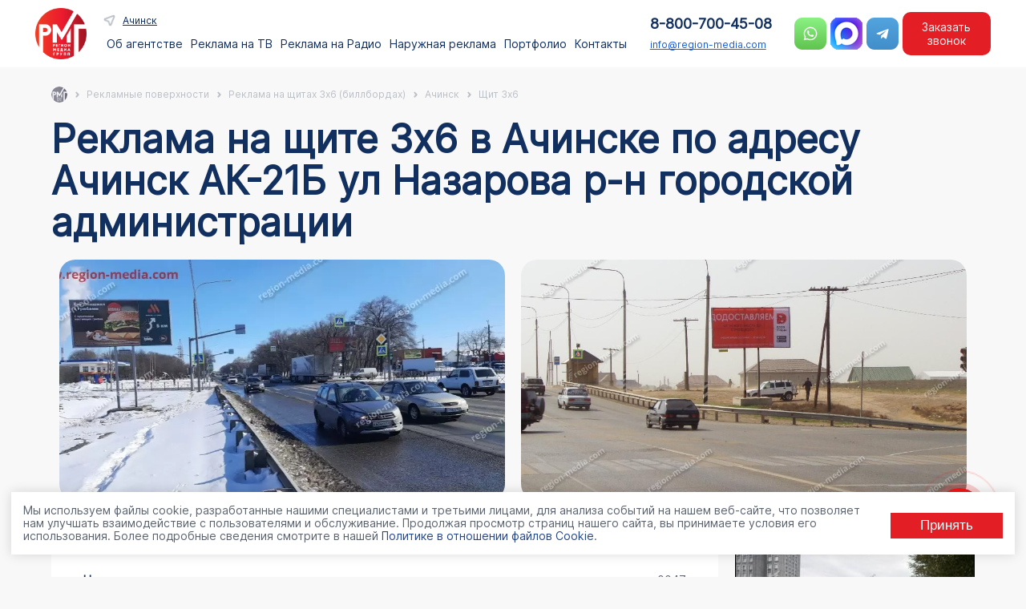

--- FILE ---
content_type: text/html; charset=UTF-8
request_url: https://region-media.com/reklamnye-poverkhnosti/shhity-3x6-v-achinsk/66970/
body_size: 401436
content:


<!DOCTYPE HTML>
<html lang="ru" >

<head>
    <meta http-equiv="Content-Type" content="text/html; charset=UTF-8" />
    <title>
        Щит 3х6 в г. Ачинск | Ачинск АК-21Б ул Назарова р-н городской администрации | ООО &quot;Регион Медиа Групп&quot;    </title>
        <meta name="description" content="Щит 3х6 в г. Ачинск по адресу Ачинск АК-21Б ул Назарова р-н городской администрации от компании ООО &amp;quot;Регион Медиа Групп&amp;quot;" />
    <meta name="mailru-verification" content="96af95a233ae4768" />
    <meta name="viewport" content="width=device-width, initial-scale=1.0">
    <meta name="yandex-verification" content="9fb8afc8abe1a769" />
    <meta name="yandex-verification" content="d51c844a69a5f386" />
    <link rel="prerender" href="https://region-media.com/contacts/">

    <script type="application/ld+json" defer>
		{
		  "@context": "http://schema.org",
		  "@type": "Organization",
		  "url": "https://www.region-media.com",
		  "logo": "https://www.region-media.com/upload/rmg_logo.png"
		}
		
	</script>
	    <link rel="icon" href="/favicon.ico" type="image/x-icon">

    	
    






    <script data-skip-moving="true">(function(w, d, n) {var cl = "bx-core";var ht = d.documentElement;var htc = ht ? ht.className : undefined;if (htc === undefined || htc.indexOf(cl) !== -1){return;}var ua = n.userAgent;if (/(iPad;)|(iPhone;)/i.test(ua)){cl += " bx-ios";}else if (/Windows/i.test(ua)){cl += ' bx-win';}else if (/Macintosh/i.test(ua)){cl += " bx-mac";}else if (/Linux/i.test(ua) && !/Android/i.test(ua)){cl += " bx-linux";}else if (/Android/i.test(ua)){cl += " bx-android";}cl += (/(ipad|iphone|android|mobile|touch)/i.test(ua) ? " bx-touch" : " bx-no-touch");cl += w.devicePixelRatio && w.devicePixelRatio >= 2? " bx-retina": " bx-no-retina";if (/AppleWebKit/.test(ua)){cl += " bx-chrome";}else if (/Opera/.test(ua)){cl += " bx-opera";}else if (/Firefox/.test(ua)){cl += " bx-firefox";}ht.className = htc ? htc + " " + cl : cl;})(window, document, navigator);</script>


<link href="/bitrix/cache/css/s1/region/page_e71cb3071606344130a96e1435d34f03/page_e71cb3071606344130a96e1435d34f03_v1.css?176897641221494" type="text/css"  rel="stylesheet" />
<link href="/bitrix/cache/css/s1/region/template_8dcb8968acefaea6397b07292e90735e/template_8dcb8968acefaea6397b07292e90735e_v1.css?176897640957431" type="text/css"  data-template-style="true" rel="stylesheet" />

	<link rel="stylesheet" href="/bitrix/templates/region/css/slick.css">
	<link rel="stylesheet" href="/bitrix/templates/region/css/slick-theme.css">
	<link rel="stylesheet" href="/bitrix/templates/region/css/select2.min.css">
    <link rel="stylesheet" href="/bitrix/templates/region/css/fancybox.css">
    <link rel="stylesheet" href="/bitrix/templates/region/css/forma.css?v=2.8">
		
</head>

<body>
    <div id="wrapper">
        <div id="panel">
                    </div>
        <header id="top_nav">
            <div id="header-inner" class="container">
                <div class="first-head">
					<div class="logo-head">
		                    <a href="/">
							<img src="/upload/rmg_logo.png" class="logo" alt="Регион Медиа Групп">
						</a>			
					</div>
                    <div class="menu-head">

						<nav class="top_menu">															<div class="topmenu_head">
	<div class="sity_menu" id="sity-id">Реклама по всей России</div>
	</div>
<ul class="horizontal-multilevel-menu">
									<li id="bx_1847241719_76117"  >
										<span class="">
																		<a href="/about/">Об агентстве</a>
																											</span>
									</li>
									<li id="bx_1847241719_78470"  >
					<section class="click_h1">					<span class="sp_1">
																	Реклама на ТВ																</span>
					</section>				
		<div class="twomenu"><div class="podmenu_hd"><ul class="level_1"  id="raizdel_0">
										<li id="bx_1847241719_78484" class='activ' >
										<span class="">
								<a href="/services/reklama-na-tv-v-achinsk/">ТВ</a>								</span>
									
			<ul class="level_2">
											<li id="bx_1847241719_78471"  >
										<span class="">
																							<a href="/services/reklama-na-tv-v-achinsk/27426/">Первый канал</a>
																						</span>
									</li>
											<li id="bx_1847241719_78475"  >
										<span class="">
																							<a href="/services/reklama-na-tv-v-achinsk/27414/">Домашний</a>
																						</span>
									</li>
											<li id="bx_1847241719_78482"  >
										<span class="">
																							<a href="/services/reklama-na-tv-v-achinsk/254935/">Матч</a>
																						</span>
									</li>
											<li id="bx_1847241719_78478"  >
										<span class="">
																							<a href="/services/reklama-na-tv-v-achinsk/27423/">НТВ</a>
																						</span>
									</li>
											<li id="bx_1847241719_78473"  >
										<span class="">
																							<a href="/services/reklama-na-tv-v-achinsk/27403/">Пятница!</a>
																						</span>
									</li>
											<li id="bx_1847241719_78479"  >
										<span class="">
																							<a href="/services/reklama-na-tv-v-achinsk/27422/">Пятый канал</a>
																						</span>
									</li>
											<li id="bx_1847241719_78481"  >
										<span class="">
																							<a href="/services/reklama-na-tv-v-achinsk/27416/">РЕН ТВ</a>
																						</span>
									</li>
											<li id="bx_1847241719_78477"  >
										<span class="">
																							<a href="/services/reklama-na-tv-v-achinsk/27420/">Россия-24</a>
																						</span>
									</li>
											<li id="bx_1847241719_78476"  >
										<span class="">
																							<a href="/services/reklama-na-tv-v-achinsk/27425/">Россия-1</a>
																						</span>
									</li>
											<li id="bx_1847241719_78472"  >
										<span class="">
																							<a href="/services/reklama-na-tv-v-achinsk/27413/">СТС</a>
																						</span>
									</li>
											<li id="bx_1847241719_78483"  >
										<span class="">
																							<a href="/services/reklama-na-tv-v-achinsk/27412/">ТВ-3</a>
																						</span>
									</li>
											<li id="bx_1847241719_78474"  >
										<span class="">
																							<a href="/services/reklama-na-tv-v-achinsk/254936/">ТВЦ</a>
																						</span>
									</li>
											<li id="bx_1847241719_78480"  >
										<span class="">
																							<a href="/services/reklama-na-tv-v-achinsk/27408/">ТНТ</a>
																						</span>
									</li>
			</ul>
		</li>
		</ul>
	</li>
									<li id="bx_1847241719_78485"  >
					<section class="click_h1">					<span class="sp_1">
																	Реклама на Радио																</span>
					</section>				
		<div class="twomenu"><div class="podmenu_hd"><ul class="level_1"  id="raizdel_1">
										<li id="bx_1847241719_78486" class='activ' >
										<span class="">
								<a href="/services/reklama-na-radio-v-achinsk/">Радио</a>								</span>
									
			<ul class="level_2">
											<li id="bx_1847241719_78505"  >
										<span class="">
																								<a href="/services/reklama-na-radio-v-achinsk/329962/">Русское радио</a>
																							</span>
									</li>
											<li id="bx_1847241719_78493"  >
										<span class="">
																								<a href="/services/reklama-na-radio-v-achinsk/329985/">DFM</a>
																							</span>
									</li>
											<li id="bx_1847241719_78501"  >
										<span class="">
																								<a href="/services/reklama-na-radio-v-achinsk/329986/">Energy</a>
																							</span>
									</li>
											<li id="bx_1847241719_78497"  >
										<span class="">
																								<a href="/services/reklama-na-radio-v-achinsk/329968/">Love Radio</a>
																							</span>
									</li>
											<li id="bx_1847241719_78499"  >
										<span class="">
																								<a href="/services/reklama-na-radio-v-achinsk/329971/">Авторадио</a>
																							</span>
									</li>
											<li id="bx_1847241719_78488"  >
										<span class="">
																</span>
									</li>
											<li id="bx_1847241719_78495"  >
										<span class="">
																								<a href="/services/reklama-na-radio-v-achinsk/329976/">Дача</a>
																							</span>
									</li>
											<li id="bx_1847241719_78504"  >
										<span class="">
																								<a href="/services/reklama-na-radio-v-achinsk/329978/">Дорожное радио</a>
																							</span>
									</li>
											<li id="bx_1847241719_78498"  >
										<span class="">
																								<a href="/services/reklama-na-radio-v-achinsk/329979/">Европа Плюс</a>
																							</span>
									</li>
											<li id="bx_1847241719_78487"  >
										<span class="">
																</span>
									</li>
											<li id="bx_1847241719_78496"  >
										<span class="">
																								<a href="/services/reklama-na-radio-v-achinsk/329951/">Монте-Карло</a>
																							</span>
									</li>
											<li id="bx_1847241719_78492"  >
										<span class="">
																								<a href="/services/reklama-na-radio-v-achinsk/329953/">Наше радио</a>
																							</span>
									</li>
											<li id="bx_1847241719_78490"  >
										<span class="">
																								<a href="/services/reklama-na-radio-v-achinsk/329954/">Новое радио</a>
																							</span>
									</li>
											<li id="bx_1847241719_78491"  >
										<span class="">
																								<a href="/services/reklama-na-radio-v-achinsk/329952/">На семи холмах</a>
																							</span>
									</li>
											<li id="bx_1847241719_78503"  >
										<span class="">
																								<a href="/services/reklama-na-radio-v-achinsk/329958/">Рекорд</a>
																							</span>
									</li>
											<li id="bx_1847241719_78502"  >
										<span class="">
																								<a href="/services/reklama-na-radio-v-achinsk/329959/">Ретро FM</a>
																							</span>
									</li>
											<li id="bx_1847241719_78489"  >
										<span class="">
																								<a href="/services/reklama-na-radio-v-achinsk/329966/">Хит FM</a>
																							</span>
									</li>
											<li id="bx_1847241719_78494"  >
										<span class="">
																								<a href="/services/reklama-na-radio-v-achinsk/329967/">Шансон</a>
																							</span>
									</li>
											<li id="bx_1847241719_78500"  >
										<span class="">
																								<a href="/services/reklama-na-radio-v-achinsk/329950/">Юмор FM</a>
																							</span>
									</li>
			</ul>
		</li>
		</ul>
	</li>
									<li id="bx_1847241719_76118"  >
					<section class="click_h1">					<span class="sp_1">
																	Наружная реклама																</span>
					</section>				
		<div class="twomenu"><div class="podmenu_hd"><ul class="level_1"  id="raizdel_2">
										<li id="bx_1847241719_76473" class='activ' >
										<span class="">
								<a href="/reklamnye-poverkhnosti/krupnyy-format-v-achinsk/">Рекламные конструкции</a>								</span>
									
			<ul class="level_2">
											<li id="bx_1847241719_76122"  >
										<span class="">
								<a href="/reklamnye-poverkhnosti/krupnyy-format-v-achinsk/">Крупный формат</a>								</span>
									</li>
											<li id="bx_1847241719_76128"  >
										<span class="">
								<a href="/reklamnye-poverkhnosti/shhity-3x6-v-achinsk/">Щиты 3х6</a>								</span>
									</li>
											<li id="bx_1847241719_76129"  >
										<span class="">
								<a href="/reklamnye-poverkhnosti/reklama-na-cityboards-v-achinsk/">Ситиборды</a>								</span>
									</li>
											<li id="bx_1847241719_76130"  >
										<span class="">
								<a href="/reklamnye-poverkhnosti/reklama-na-super-sites-v-achinsk/">Суперсайты</a>								</span>
									</li>
											<li id="bx_1847241719_76131"  >
										<span class="">
								<a href="/reklamnye-poverkhnosti/brandmaujery-v-achinsk/">Брандмауэры</a>								</span>
									</li>
											<li id="bx_1847241719_76132"  >
										<span class="">
								<a href="/reklamnye-poverkhnosti/videojekrany-v-achinsk/">Видеоэкраны</a>								</span>
									</li>
											<li id="bx_1847241719_76472"  >
										<span class="">
								<a href="/reklamnye-poverkhnosti/prizmatrony-v-achinsk/">Призматроны</a>								</span>
									</li>
											<li id="bx_1847241719_76133"  >
										<span class="">
								<a href="/reklamnye-poverkhnosti/reklama-na-arkah-v-achinsk/">Арки</a>								</span>
									</li>
											<li id="bx_1847241719_76134"  >
										<span class="">
								<a href="/reklamnye-poverkhnosti/reklama-na-mediafasadah-v-achinsk/">Медиафасады</a>								</span>
									</li>
											<li id="bx_1847241719_76135"  >
										<span class="">
								<a href="/reklamnye-poverkhnosti/cifrovye_bilbordy-v-achinsk/">Цифровые билборды</a>								</span>
									</li>
											<li id="bx_1847241719_76136"  >
										<span class="">
								<a href="/reklamnye-poverkhnosti/cifrovye_cityboards-v-achinsk/">Цифровые ситиборды</a>								</span>
									</li>
											<li id="bx_1847241719_76137"  >
										<span class="">
								<a href="/reklamnye-poverkhnosti/cifrovyh_supersajtah-v-achinsk/">Цифровые суперсайты</a>								</span>
									</li>
											<li id="bx_1847241719_76123"  >
										<span class="">
								<a href="/reklamnye-poverkhnosti/malyy-format-v-achinsk/">Малый формат</a>								</span>
									</li>
											<li id="bx_1847241719_76138"  >
										<span class="">
								<a href="/reklamnye-poverkhnosti/siti-formaty-v-achinsk/">Сити-форматы</a>								</span>
									</li>
											<li id="bx_1847241719_76139"  >
										<span class="">
								<a href="/reklamnye-poverkhnosti/cifrovye_siti_formaty-v-achinsk/">Цифровые сити-форматы</a>								</span>
									</li>
											<li id="bx_1847241719_76140"  >
										<span class="">
								<a href="/reklamnye-poverkhnosti/pillarsy-v-achinsk/">Пилларсы</a>								</span>
									</li>
											<li id="bx_1847241719_76141"  >
										<span class="">
								<a href="/reklamnye-poverkhnosti/cifrovye_pillarsy-v-achinsk/">Цифровые пилларсы</a>								</span>
									</li>
											<li id="bx_1847241719_76142"  >
										<span class="">
								<a href="/reklamnye-poverkhnosti/reklama-na-ostanovkah-v-achinsk/">Остановки</a>								</span>
									</li>
											<li id="bx_1847241719_76143"  >
										<span class="">
								<a href="/reklamnye-poverkhnosti/skrollery-v-achinsk/">Скроллеры</a>								</span>
									</li>
											<li id="bx_1847241719_76144"  >
										<span class="">
								<a href="/reklamnye-poverkhnosti/panel-kronshtejny-v-achinsk/">Панель-кронштейны</a>								</span>
									</li>
											<li id="bx_1847241719_76145"  >
										<span class="">
								<a href="/reklamnye-poverkhnosti/reklama-na-tumbah-v-achinsk/">На тумбах</a>								</span>
									</li>
											<li id="bx_1847241719_76146"  >
										<span class="">
								<a href="/reklamnye-poverkhnosti/na-afishah-v-achinsk/">На афишах</a>								</span>
									</li>
											<li id="bx_1847241719_76147"  >
										<span class="">
								<a href="/reklamnye-poverkhnosti/pilons-v-achinsk/">На пилонах</a>								</span>
									</li>
			</ul>
			</li>
										<li id="bx_1847241719_76126"  >
										<span class="">
								<a href="/reklamnye-poverkhnosti/reklama-na-transporte-v-achinsk/">Транспорт</a>								</span>
									
			<ul class="level_2">
											<li id="bx_1847241719_76160"  >
										<span class="">
								<a href="/reklamnye-poverkhnosti/reklama-na-transporte-v-achinsk/">На транспорте</a>								</span>
									</li>
											<li id="bx_1847241719_76161"  >
										<span class="">
																</span>
									</li>
											<li id="bx_1847241719_76162"  >
										<span class="">
								<a href="/reklamnye-poverkhnosti/na-bortakh-avtobusov-v-achinsk/">На автобусах</a>								</span>
									</li>
											<li id="bx_1847241719_76163"  >
										<span class="">
																</span>
									</li>
											<li id="bx_1847241719_76164"  >
										<span class="">
								<a href="/reklamnye-poverkhnosti/na-stikerakh-v-achinsk/">На стикерах в транспорте</a>								</span>
									</li>
											<li id="bx_1847241719_76165"  >
										<span class="">
								<a href="/reklamnye-poverkhnosti/na-podgolovnikakh-v-achinsk/">На подголовниках в транспорте</a>								</span>
									</li>
											<li id="bx_1847241719_76166"  >
										<span class="">
								<a href="/reklamnye-poverkhnosti/na-video-v-transport-v-achinsk/">На видеомониторах в транспорте</a>								</span>
									</li>
			</ul>
			</li>
										<li id="bx_1847241719_76148"  >
										<span class="">
								<a href="/reklamnye-poverkhnosti/reklama-v-liftah-v-achinsk/">Лифты</a>								</span>
									
			<ul class="level_2">
											<li id="bx_1847241719_76416"  >
										<span class="">
								<a href="/reklamnye-poverkhnosti/reklama-v-liftah-v-achinsk/">Реклама в лифтах</a>								</span>
									</li>
			</ul>
			</li>
										<li id="bx_1847241719_76125"  >
										<span class="">
								<a href="/services/smi-i-internet-v-achinsk/">СМИ и Интернет</a>								</span>
									
			<ul class="level_2">
											<li id="bx_1847241719_76156"  >
										<span class="">
								<a href="/services/reklama-na-yandex-v-achinsk/">Яндекс</a>								</span>
									</li>
											<li id="bx_1847241719_76157"  >
										<span class="">
								<a href="/services/google-reklama-v-achinsk/">Google</a>								</span>
									</li>
											<li id="bx_1847241719_76158"  >
										<span class="">
								<a href="/services/reklama-gazetakh-i-zhurnalakh-v-achinsk/">Газеты и Журналы</a>								</span>
									</li>
											<li id="bx_1847241719_76159"  >
										<span class="">
								<a href="/services/sms-rassylka-v-achinsk/">СМС — рассылка</a>								</span>
									</li>
			</ul>
			</li>
										<li id="bx_1847241719_76124"  >
										<span class="">
								<a href="/reklamnye-poverkhnosti/v-zdaniyakh-v-achinsk/">Indoor</a>								</span>
									
			<ul class="level_2">
											<li id="bx_1847241719_76149"  >
										<span class="">
								<a href="/reklamnye-poverkhnosti/Indoor-reklama-v-achinsk/">Торговые центры</a>								</span>
									</li>
											<li id="bx_1847241719_76150"  >
										<span class="">
																</span>
									</li>
											<li id="bx_1847241719_76151"  >
										<span class="">
								<a href="/reklamnye-poverkhnosti/reklama-podezdu-v-achinsk/">Подъезды</a>								</span>
									</li>
											<li id="bx_1847241719_76152"  >
										<span class="">
								<a href="/reklamnye-poverkhnosti/jekoboks-v-achinsk/">Экобоксы</a>								</span>
									</li>
											<li id="bx_1847241719_76153"  >
										<span class="">
																</span>
									</li>
											<li id="bx_1847241719_76482"  >
										<span class="">
								<a href="/reklamnye-poverkhnosti/reklama-mfc-v-achinsk/">Реклама в МФЦ</a>								</span>
									</li>
											<li id="bx_1847241719_76483"  >
										<span class="">
								<a href="/reklamnye-poverkhnosti/reklama-na-avtovokzalah-v-achinsk/"> Реклама на автовокзалах</a>								</span>
									</li>
											<li id="bx_1847241719_76484"  >
										<span class="">
								<a href="/reklamnye-poverkhnosti/reklama-na-zhd-vokzalah-v-achinsk/"> Реклама на жд вокзалах</a>								</span>
									</li>
											<li id="bx_1847241719_76485"  >
										<span class="">
								<a href="/reklamnye-poverkhnosti/reklama-pvz-wildberries-v-achinsk/">Реклама в ПВЗ Wildberries</a>								</span>
									</li>
											<li id="bx_1847241719_76493"  >
										<span class="">
								<a href="/reklamnye-poverkhnosti/reklama-pvz-sdek-v-achinsk/">Реклама в ПВЗ СДЭК</a>								</span>
									</li>
											<li id="bx_1847241719_76486"  >
										<span class="">
								<a href="/reklamnye-poverkhnosti/reklama-na-pochte-Rossii-v-achinsk/">Реклама на почте России</a>								</span>
									</li>
			</ul>
			</li>
										<li id="bx_1847241719_76127"  >
										<span class="">
								<a href="/services/promo-v-achinsk/">BTL</a>								</span>
									
			<ul class="level_2">
											<li id="bx_1847241719_76167"  >
										<span class="">
								<a href="/services/sempl-v-achinsk/">Сэмплинг</a>								</span>
									</li>
											<li id="bx_1847241719_76168"  >
										<span class="">
								<a href="/services/lifle-v-achinsk/">Лифлетинг</a>								</span>
									</li>
											<li id="bx_1847241719_76169"  >
										<span class="">
								<a href="/services/promo-v-achinsk/">Промо-акции</a>								</span>
									</li>
											<li id="bx_1847241719_76170"  >
										<span class="">
								<a href="/services/degus-v-achinsk/">Дегустации</a>								</span>
									</li>
			</ul>
			</li>
										<li id="bx_1847241719_76419"  >
										<span class="">
								<a href="/services/marketingovaya-strategiya/">Маркетинг</a>								</span>
									
			<ul class="level_2">
											<li id="bx_1847241719_76420"  >
										<span class="">
																</span>
									</li>
											<li id="bx_1847241719_76422"  >
										<span class="">
																</span>
									</li>
											<li id="bx_1847241719_76423"  >
										<span class="">
																</span>
									</li>
											<li id="bx_1847241719_76426"  >
										<span class="">
																</span>
									</li>
											<li id="bx_1847241719_76428"  >
										<span class="">
																</span>
									</li>
											<li id="bx_1847241719_76430"  >
										<span class="">
																</span>
									</li>
											<li id="bx_1847241719_76432"  >
										<span class="">
																</span>
									</li>
											<li id="bx_1847241719_76433"  >
										<span class="">
																</span>
									</li>
											<li id="bx_1847241719_76436"  >
										<span class="">
																</span>
									</li>
											<li id="bx_1847241719_76438"  >
										<span class="">
																</span>
									</li>
											<li id="bx_1847241719_76471"  >
										<span class="">
																</span>
									</li>
											<li id="bx_1847241719_76440"  >
										<span class="">
																</span>
									</li>
											<li id="bx_1847241719_76442"  >
										<span class="">
																</span>
									</li>
											<li id="bx_1847241719_76444"  >
										<span class="">
																</span>
									</li>
											<li id="bx_1847241719_76446"  >
										<span class="">
																</span>
									</li>
											<li id="bx_1847241719_76447"  >
										<span class="">
																</span>
									</li>
											<li id="bx_1847241719_76450"  >
										<span class="">
																</span>
									</li>
											<li id="bx_1847241719_76452"  >
										<span class="">
																</span>
									</li>
											<li id="bx_1847241719_76453"  >
										<span class="">
																</span>
									</li>
											<li id="bx_1847241719_76455"  >
										<span class="">
																</span>
									</li>
											<li id="bx_1847241719_76457"  >
										<span class="">
																</span>
									</li>
											<li id="bx_1847241719_76459"  >
										<span class="">
																</span>
									</li>
											<li id="bx_1847241719_76461"  >
										<span class="">
																</span>
									</li>
											<li id="bx_1847241719_76464"  >
										<span class="">
																</span>
									</li>
											<li id="bx_1847241719_76467"  >
										<span class="">
																</span>
									</li>
											<li id="bx_1847241719_76469"  >
										<span class="">
																</span>
									</li>
			</ul>
		</li>
		</ul>
	</li>
									<li id="bx_1847241719_76119"  >
										<span class="">
																		<a href="/portfolio/">Портфолио</a>
																											</span>
									</li>
									<li id="bx_1847241719_76121"  >
										<span class="">
																		<a href="/contacts/">Контакты</a>
																											</span>
									</li>
</ul>


																				<div id="info-mobil" class="none">
								<div class="info-mobil mobil">
									<div class="tell-mobil">
														<button class="bnt-tell bnt-zakaz pk" type="button">8-800-700-45-08</button>
<a href="tel:88007004508" class="mobile">8-800-700-45-08</a>					
										</div>
										<div class="email-mobil">
															<a href="mailto:info@region-media.com">info@region-media.com</a>	
															
									</div>		

										<div class="social-mobil">
															<div class="social-flex">
		 <a href="https://wa.me/79624528003?text=Здравствуйте!%20Интересует%20размещение%20рекламы!%20Расскажите%20пожалуйста%20подробнее!" target="_blank">
			<span class="solial_icon_contact">
				<img alt="Whatsapp Регион Медиа" title="Whatsapp Регион Медиа" src="/bitrix/templates/region/images/wats.png">
			</span>
		</a>

		 <a href="https://max.ru/u/f9LHodD0cOKJx8AHsvsmk8MglT-RrI1V5Dn7lTbQGOIu_PqbVaJ_BbCpcNc" target="_blank" class="max-icon">
			<span class="solial_icon_contact">
				<img alt="Whatsapp Регион Медиа" title="Whatsapp Регион Медиа" src="/bitrix/templates/region/images/max.png">
			</span>
		</a>

<a href="https://t.me/regionmediat" target="_blank" rel="nofollow">
			 <span class="solial_icon_contact">
				<img alt="Telegram Регион Медиа" title="Telegram Регион Медиа" src="/bitrix/templates/region/images/tg.png">
			 </span>
		 </a>
</div>	
															
									</div>	

								</div>
							</div>
						</nav>	

                    </div>

                </div>

				<div class="last-head">

					<div class="sv-head">
						<div class="tell-head">
							<button class="bnt-tell bnt-zakaz pk" type="button">8-800-700-45-08</button>
<a href="tel:88007004508" class="mobile">8-800-700-45-08</a>					
						</div>

						<div class="email-head">
							<a href="mailto:info@region-media.com">info@region-media.com</a>							
						</div>

					</div>

					<div class="social-head mobil_color">
						<div class="social-flex">
		 <a href="https://wa.me/79624528003?text=Здравствуйте!%20Интересует%20размещение%20рекламы!%20Расскажите%20пожалуйста%20подробнее!" target="_blank">
			<span class="solial_icon_contact">
				<img alt="Whatsapp Регион Медиа" title="Whatsapp Регион Медиа" src="/bitrix/templates/region/images/wats.png">
			</span>
		</a>

		 <a href="https://max.ru/u/f9LHodD0cOKJx8AHsvsmk8MglT-RrI1V5Dn7lTbQGOIu_PqbVaJ_BbCpcNc" target="_blank" class="max-icon">
			<span class="solial_icon_contact">
				<img alt="Whatsapp Регион Медиа" title="Whatsapp Регион Медиа" src="/bitrix/templates/region/images/max.png">
			</span>
		</a>

<a href="https://t.me/regionmediat" target="_blank" rel="nofollow">
			 <span class="solial_icon_contact">
				<img alt="Telegram Регион Медиа" title="Telegram Регион Медиа" src="/bitrix/templates/region/images/tg.png">
			 </span>
		 </a>
</div>						
					</div>
	<button class="bnt-catalog bnt-zakaz" type="button">Заказать звонок</button>	
					<div class="hide_bnt" style="display:none"></div>
					<div class="bnt-head">
						<button class="hamburger bm_j" id="mobile-menu-btn">
							<div class="btn__hamb">
							</div>
						</button>
					</div>
					<div class="mobile-menu" id="mobile-menu">
						<div class="bnt_j"><div class="mm__bg mm__close"></div></div>
								<div class="mm__wrapper" id="mm__wrapper">
									<div class="mm__header">
										<div class="lastmenu">Назад</div>
										<div id="menu-burger"></div>
									</div>
								</div>
					</div>	
				</div>
            </div>
        </header>
		<div id="content-wrapper"  class="container">
			 
			<div class="ch_way">
				<section class="xb_navs"><div class="container"><div class="rmg-breadcrumb" itemscope itemtype="http://schema.org/BreadcrumbList"><div class="rmg-breadcrumb-item"><img class="gray_navi" src ="/bitrix/templates/region/images/gray_logo.png" alt="Навигация" title="Навигация"/></div><div class="rmg-breadcrumb-item mobil"><span>...</span></div>
			<div class="rmg-breadcrumb-item" id="bx_breadcrumb_0" itemprop="itemListElement" itemscope itemtype="http://schema.org/ListItem">
				
				<a href="/reklamnye-poverkhnosti/" title="Рекламные поверхности" itemprop="item">
					<span itemprop="name">Рекламные поверхности</span>
				</a>
				<meta itemprop="position" content="1" />
			</div>
			<div class="rmg-breadcrumb-item" id="bx_breadcrumb_1" itemprop="itemListElement" itemscope itemtype="http://schema.org/ListItem">
				<i class="navi_right"></i>
				<a href="/reklamnye-poverkhnosti/shhity-3x6/" title="Реклама на щитах 3х6 (биллбордах)" itemprop="item">
					<span itemprop="name">Реклама на щитах 3х6 (биллбордах)</span>
				</a>
				<meta itemprop="position" content="2" />
			</div>
			<div class="rmg-breadcrumb-item" id="bx_breadcrumb_2" itemprop="itemListElement" itemscope itemtype="http://schema.org/ListItem">
				<i class="navi_right"></i>
				<a href="/reklamnye-poverkhnosti/shhity-3x6-v-achinsk/" title="Ачинск" itemprop="item">
					<span itemprop="name">Ачинск</span>
				</a>
				<meta itemprop="position" content="3" />
			</div>
			<div class="rmg-breadcrumb-item">
				<i class="navi_right"></i>
				<span>Щит 3х6</span>
			</div></div></div></section>			</div>
		<div class='row'>
	<div class='col-xs-12'>
		
<section class="description_uslug">
	<div class="container">
		<h1>Реклама на щите 3х6  в Ачинске по адресу Ачинск АК-21Б ул Назарова р-н городской администрации</h1>
	
					<div class="slider_banner">
										<div class="banner_element">
							<img src="/upload/iblock/5a0/qxbeo92zkf94wus6j4miaqdz3tgpxi7p/kursk-post-gibdd-belgorod2.webp" alt="Щит 3х6" title="Щит 3х6" width="auto"  loading="lazy">
						</div>	
												<div class="banner_element">
							<img src="/upload/iblock/594/u6m4hv17ng6vpxfud19qzjzrfikvi31t/20250222_141256.webp" alt="Щит 3х6" title="Щит 3х6" width="auto"  loading="lazy">
						</div>	
												<div class="banner_element">
							<img src="/upload/iblock/fc9/ebt91djqro2ye6u6s3eoc1t4g0nu3st9/ул. Магистральная_ул. Гагарина ст. А (ДоДо пицца).jpg" alt="Щит 3х6" title="Щит 3х6" width="auto"  loading="lazy">
						</div>	
												<div class="banner_element">
							<img src="/upload/iblock/be4/nnlm8ms80p138pm53e8safvwc1l5x8rt/Ливны.png" alt="Щит 3х6" title="Щит 3х6" width="auto"  loading="lazy">
						</div>	
												<div class="banner_element">
							<img src="/upload/iblock/949/3fggqyz8o5j2fs2a080o3kepmvnxzo3v/1.webp" alt="Щит 3х6" title="Щит 3х6" width="auto"  loading="lazy">
						</div>	
												<div class="banner_element">
							<img src="/upload/iblock/7f6/uulkva1f3z5yd2wcc2lb4cylgf1scnip/12.webp" alt="Щит 3х6" title="Щит 3х6" width="auto"  loading="lazy">
						</div>	
												<div class="banner_element">
							<img src="/upload/iblock/c27/18rqfqmz2c1ril7g4yrhyb3jhu2t0bs3/21.webp" alt="Щит 3х6" title="Щит 3х6" width="auto"  loading="lazy">
						</div>	
									</div>

		
		<div class="block_info">
			<div class="left__info">
				<div class="banner-block mobile">
											<a href="/upload/resize_cache/iblock/7d5/299_299_17b792bf1b5ac0c1e7cd664ddce0998b3/achinsk-ak-21b-ul-nazarova-r-n-gorodskoy-administratsii.jpg" data-fancybox="gallery"><img src="/upload/resize_cache/iblock/7d5/299_299_17b792bf1b5ac0c1e7cd664ddce0998b3/achinsk-ak-21b-ul-nazarova-r-n-gorodskoy-administratsii.jpg" alt="Щит 3х6" title="Щит 3х6" /></a>
									</div>
								<div class="info_porfolio">
					<div class="el_info_p">
							<div>Номер поверхности</div>
							<div>
								0047				
							</div>
					</div>
					<div class="el_info_p">
						<div>Тип поверхности</div>
						<div>Щит 3х6</div>
					</div>

					<div class="el_info_p">
						<div>Город</div>
						<div>Ачинск</div>
					</div>
											<div class="el_info_p">
							<div>Адрес</div>
							<div>Ачинск АК-21Б ул Назарова р-н городской администрации</div>
						</div>
												
																
				</div>
															
								
									
													<div class="price_info">
										<div class="desc_info">
										<p>Реклама на щитах 3х6  в Ачинске <span>Ачинск АК-21Б ул Назарова р-н городской администрации</span> − пример успешной работы специалистов РА «Регион Медиа Групп». Наружная конструкция хорошо видна с разных ракурсов, заметна издалека, привлекает внимание пешеходов, водителей, пассажиров общественного транспорта.</p>

<p>Для проведения рекламной кампании были разработаны эффективные макеты. Утверждённый вариант изготовлен из качественных материалов, устойчивых к выцветанию. В ночное время используется подсветка. Таким образом, реклама работает в режиме 24/7, информируя представителей целевой аудитории о предложениях компании.</p>										</div><br>
										<div class="bnt_cl"><button class="bnt-catalog bnt-zakaz" type="button">Получить просчёт</button></div>
							</div>								
											
						

								
			</div>
			<div class="right_info">
				<div class="right_slic">
					<div class="banner-block pk">
													<a href="/upload/resize_cache/iblock/7d5/299_299_17b792bf1b5ac0c1e7cd664ddce0998b3/achinsk-ak-21b-ul-nazarova-r-n-gorodskoy-administratsii.jpg" data-fancybox="gallery"><img src="/upload/resize_cache/iblock/7d5/299_299_17b792bf1b5ac0c1e7cd664ddce0998b3/achinsk-ak-21b-ul-nazarova-r-n-gorodskoy-administratsii.jpg" alt="Щит 3х6" title="Щит 3х6" /></a>
											</div>
					<div class="fr_info">
						<div class="online_info"><span>онлайн:</span> 11 сотрудников</div>
						<h2 class="title_info">Щит 3х6  в Ачинске</h2>
						<div class="desc_info">Оставьте заявку, чтобы получить индивидуальное коммерческое предложение</div>
						<div class="form_info">
							<div class="form-contact">
																						<div class="form_vizible" id="form_right"> 	
			<div class="otvet_visible">
					<div class="ok_info_fo">
						<div class="img_content_fo">
							<img src="/include/vnutrennyaya-forma/region/img/sucessful.png" alt="Запрос отправлен" title="Запрос отправлен">
						</div>
						<div class="title_info">Запрос отправлен</div>
						<div class="desc_content_fo">
							Получив ваше сообщение, мы обязательно вышлем всю необходимую информацию
						</div>
					</div>
			</div>
			<div class="form_list"> 
				<div class="contact_form"> 

					<div class="mf-fio">
						<input type="text" placeholder="Как вас зовут?" name="fio_vizible">
					</div>
					<div class="mf-fio">
						<input type="text" placeholder="Город размещения" name="sity_vizible">
					</div>				   
					<div class="mf-tell mf-fio"> 
						<input type="text" placeholder="Номер телефона" name="tell_vizible">
					</div>
				   
					<div class="mf-eml"> 
						<input type="text" placeholder="E-mail" name="email_vizible">
					</div>
				</div>		 

			 
				<div class="oferta" id="oferta_vizible"> 	 
					<div> 		
						<input type="checkbox" required="" id="offer-index_vizible" name="offer_vizible" placeholder="Оферта и Договор"> 		
						<label for="offer_vizible"></label> 	
					</div>   	 
					<div> 		
						<a href="/local/doc/Согласие_на_обработку_персональных_данных.pdf" target="_blanck">Я согласен(а) на обработку моих персональных данных</a> 
					</div>
				</div>
			 
				<div class="input-bnt">
					<input type="submit" name="submit_vizible" value="Заказать рекламу" class="web_form_submit sublimit_vizible">
				</div>
			 </div>
		</div>							</div>			
						</div>
					</div>
										
				</div>
			</div>
		</div>

		
												<div class="title-portfolio">
            <div class="flex-title">
				<h2 class="title-contact" data-heading-tag="H2">Мы размещаем рекламу <br>каждый день</h2>
				<div><a href="/portfolio/" class="bnt-main bnt-right">Портфолио</a></div>	
			</div>	
       </div>

<div class="postfolio-list-element portfolio-items">
								<div class="element-postfolio all_tab-element radio_tab-element">
						<div class="elem-padding">				
									
										<div class="img_tip">				
												<div class="img_bg" style="background-image: url(/upload/resize_cache/iblock/cf2/426_426_1e6137673bf67fdef32255251a96fadcc/img-6852-31-01-17-05-56.jpeg); background-size: cover; background-position: center;"></div>
									<div class="data_porfolio">
										24.03.2017		
									</div>												
										</div>  
								
							<div class="info-portfolio-block">
																	<div class="tip-block">
										Реклама на щитах 3х6 (биллбордах)									</div>
																									<div class="klient-block">
										Размещение рекламы 
									</div>
																<div class="name-block">
									<a href="/portfolio/porf/94962/">
										 нашего клиента &quot;Рив Гош&quot; на щитах 3х6 в г. Ставрополь									</a>
								</div>
							</div>
						</div>
					</div>				
				

								<div class="element-postfolio all_tab-element radio_tab-element">
						<div class="elem-padding">				
									
										<div class="img_tip">				
												<div class="img_bg" style="background-image: url(/upload/resize_cache/iblock/286/zxz1o577kju5ve8af65sbpvoo0ziico1/426_426_1e6137673bf67fdef32255251a96fadcc/3423.jpg); background-size: cover; background-position: center;"></div>
									<div class="data_porfolio">
										15.03.2023		
									</div>												
										</div>  
								
							<div class="info-portfolio-block">
																	<div class="tip-block">
										Реклама на щитах 3х6 (биллбордах)									</div>
																									<div class="klient-block">
										Размещение рекламы 
									</div>
																<div class="name-block">
									<a href="/portfolio/medicinskie-kliniki/415307/">
										 нашего клиента «Малвин» на щитах 3х6 в г. Иваново									</a>
								</div>
							</div>
						</div>
					</div>				
				

								<div class="element-postfolio all_tab-element radio_tab-element">
						<div class="elem-padding">				
									
										<div class="img_tip">				
												<div class="img_bg" style="background-image: url(/upload/resize_cache/iblock/078/426_426_1e6137673bf67fdef32255251a96fadcc/Снимок.PNG); background-size: cover; background-position: center;"></div>
									<div class="data_porfolio">
										02.01.2017		
									</div>												
										</div>  
								
							<div class="info-portfolio-block">
																	<div class="tip-block">
										Реклама на щитах 3х6 (биллбордах)									</div>
																									<div class="klient-block">
										Размещение рекламы 
									</div>
																<div class="name-block">
									<a href="/portfolio/reklama-elektroniki/93625/">
										 компании &quot;Эльдорадо&quot; на щитах 3х6 в городе Невинномысск									</a>
								</div>
							</div>
						</div>
					</div>				
				

								<div class="element-postfolio all_tab-element radio_tab-element">
						<div class="elem-padding">				
									
										<div class="img_tip">				
												<div class="img_bg" style="background-image: url(/upload/resize_cache/iblock/e6f/mqhu65l706v2d1hees5x3dhofy84oayn/426_426_1e6137673bf67fdef32255251a96fadcc/233.jpg); background-size: cover; background-position: center;"></div>
									<div class="data_porfolio">
										06.09.2023		
									</div>												
										</div>  
								
							<div class="info-portfolio-block">
																	<div class="tip-block">
										Реклама на щитах 3х6 (биллбордах)									</div>
																									<div class="klient-block">
										Размещение рекламы 
									</div>
																<div class="name-block">
									<a href="/portfolio/reklama-medicinskogo-centra/415500/">
										 компании ООО «МТК «МГ» на щитах 3х6 в городе Обнинск									</a>
								</div>
							</div>
						</div>
					</div>				
				

								<div class="element-postfolio all_tab-element radio_tab-element">
						<div class="elem-padding">				
									
										<div class="img_tip">				
												<div class="img_bg" style="background-image: url(/upload/resize_cache/iblock/3e3/328_328_1e6137673bf67fdef32255251a96fadcc/img-3697-02-08-17-01-12.jpg); background-size: cover; background-position: center;"></div>
									<div class="data_porfolio">
										19.10.2017		
									</div>												
										</div>  
								
							<div class="info-portfolio-block">
																	<div class="tip-block">
										Реклама на щитах 3х6 (биллбордах)									</div>
																									<div class="klient-block">
										Размещение рекламы 
									</div>
																<div class="name-block">
									<a href="/portfolio/reklama-elektroniki/100804/">
										 компании &quot;Эльдорадо&quot; в городе  Ставрополь									</a>
								</div>
							</div>
						</div>
					</div>				
				

								<div class="element-postfolio all_tab-element radio_tab-element">
						<div class="elem-padding">				
									
										<div class="img_tip">				
												<div class="img_bg" style="background-image: url(/upload/resize_cache/iblock/95b/426_426_1e6137673bf67fdef32255251a96fadcc/p1010246.JPG); background-size: cover; background-position: center;"></div>
									<div class="data_porfolio">
										28.09.2016		
									</div>												
										</div>  
								
							<div class="info-portfolio-block">
																	<div class="tip-block">
										Реклама на щитах 3х6 (биллбордах)									</div>
																									<div class="klient-block">
										Размещение рекламы 
									</div>
																<div class="name-block">
									<a href="/portfolio/transporti/90680/">
										  компании &quot;Рузхиммаш&quot; на щитах 3х6  в Рузаевке									</a>
								</div>
							</div>
						</div>
					</div>				
				

	</div>

					
	</div>
</section>

								<div class='row'>
						<div class='col-xs-12' data-entity="parent-container">
							<div class="catalog-block-header" data-entity="header" data-showed="false" style="display: none; opacity: 0;">
								С этим товаром рекомендуем							</div>
													</div>
					</div>
						</div>
	</div>

  </div><!--content-wrapper-->

    <!--FOOTER-->
   <div id="footer">
	<div class="container flex-footer">
      <div class="footer-left">
	  	<div class="logo-footer">
		   <a href="/">
				<img src="/upload/rmg_logo.png" class="logo" alt="Регион Медиа Групп">
			</a>			
		</div>
	  </div>
      <div class="footer-right">
		<div class="last-footer">
			<div class="tell-footer">
							<button class="bnt-tell bnt-zakaz pk" type="button">8-800-700-45-08</button>
<a href="tel:88007004508" class="mobile">8-800-700-45-08</a>					
			</div>
			<div class="email-footer">
							<a href="mailto:info@region-media.com">info@region-media.com</a>							
			</div>
		
		</div>
      </div>
	 </div>
	<div class="container flex-footer">
      <div class="footer-left">
	  	<div class="menu-footer">
			<!--'start_frame_cache_LkGdQn'--><ul id="horizontal-multilevel-menu2">
												<li class="root-item1"><a href="/about/">Об агентстве</a></li>
																			<li class="root-item1"><a href="/partner/">Партнерство</a></li>
																			<li class="root-item1"><a href="/portfolio/">Портфолио</a></li>
																			<li class="root-item1"><a href="/novosti/">Новости</a></li>
																			<li class="root-item1"><a href="/blog-kompanii/">Блог компании</a></li>
																			<li class="root-item1"><a href="/local/doc/Политика_конфиденциальности.pdf">Политика конфиденциальности</a></li>
																			<li class="root-item1"><a href="/faq/">FAQ</a></li>
							</ul>
<div class="menu-clear-left"></div>
<!--'end_frame_cache_LkGdQn'-->		</div>	
	  	<div class="corp-footer">
            Информация на сайте носит справочный характер и ни при каких условиях не является публичной офертой			
		</div>	
	  </div>
      <div class="footer-right mobil-none">
		<div class="last-footer">
			<div class="social-footer">
						<div class="social-flex">
		 <a href="https://wa.me/79624528003?text=Здравствуйте!%20Интересует%20размещение%20рекламы!%20Расскажите%20пожалуйста%20подробнее!" target="_blank">
			<span class="solial_icon_contact">
				<img alt="Whatsapp Регион Медиа" title="Whatsapp Регион Медиа" src="/bitrix/templates/region/images/wats.png">
			</span>
		</a>

		 <a href="https://max.ru/u/f9LHodD0cOKJx8AHsvsmk8MglT-RrI1V5Dn7lTbQGOIu_PqbVaJ_BbCpcNc" target="_blank" class="max-icon">
			<span class="solial_icon_contact">
				<img alt="Whatsapp Регион Медиа" title="Whatsapp Регион Медиа" src="/bitrix/templates/region/images/max.png">
			</span>
		</a>

<a href="https://t.me/regionmediat" target="_blank" rel="nofollow">
			 <span class="solial_icon_contact">
				<img alt="Telegram Регион Медиа" title="Telegram Регион Медиа" src="/bitrix/templates/region/images/tg.png">
			 </span>
		 </a>
</div>						
			</div>
		</div>
      </div>
	 </div>	 
		<div class="container">
			<div class="info-footer">
				<div class="company-footer">
					© 2001 - 2026, ООО «Регион Медиа Групп»			
				</div>
				<div class="conf-footer">
					<a href="/include/soglashenie.doc">Политика обработки персональных данных</a>				
				</div>			   
			</div>		
		</div>	 
   </div><!--footer-->

</div><!--wrapper-->


<div style="display:none">
								<div id="comp_932a8efb66b8b87ceccabd683b6af691"><!--'start_frame_cache_fW13iv'-->
<form name="SIMPLE_FORM_17" action="/reklamnye-poverkhnosti/shhity-3x6-v-achinsk/66970/" method="POST" enctype="multipart/form-data"><input type="hidden" name="bxajaxid" id="bxajaxid_932a8efb66b8b87ceccabd683b6af691_8BACKi" value="932a8efb66b8b87ceccabd683b6af691" /><input type="hidden" name="AJAX_CALL" value="Y" /><input type="hidden" name="sessid" id="sessid" value="f1dec51d51fab394197afecbcd32986d" /><input type="hidden" name="WEB_FORM_ID" value="17" /><input type="hidden" name="lang" value="ru" /> 
<div> 
  <div id="vnut_error"> </div>
 
  <div id="vnut_ok"> </div>
 
  <div id="vnut_tell"><input type="text" class="phone_mask" placeholder="Контактный телефон" name="form_text_295" value=""></div>
 
  <div id="vnut_email"><input type="text" placeholder="E-mail для связи" name="form_email_311" value="" size="0" /></div>
 
  <div id="vnut_gorod"><input type="text" placeholder="Город размещения" name="form_text_296" value=""></div>
 
  <div id="vnut_brend"><input type="text" placeholder="Рекламируемый бренд" name="form_text_294" value=""> </div>
 
  <div id="vnut_com" style="display: none;"><input type="text"  class="inputtext"  name="form_text_310" value=""></div>
 
  <div id="vnut_ist" style="display: none;"><select  class="inputselect"  name="form_dropdown_SOURCE_ID" id="form_dropdown_SOURCE_ID"><option value="297">Свой контакт</option><option value="298">Существующий клиент</option><option value="299">Звонок</option><option value="300">Электронная почта</option><option value="301">CRM-форма</option><option value="302">Онлайн-чат - Открытая линия ООО &amp;quot;Регион Медиа Групп&amp;quot;</option><option value="303">Веб сайт Регион Медиа</option><option value="304">Веб сайт М-Партнер</option><option value="305">Jivosite</option><option value="306">Jivosite Offline</option><option value="307">Прямые на почту</option><option selected value="308">Рассчитывала</option></select></div>
 
  <div id="vnut_desc" style="display: none;"><input type="text"  class="inputtext"  name="form_text_309" value=""></div>
 
  <div id="vnut_str" style="display: none;"> http://region-media.com/reklamnye-poverkhnosti/shhity-3x6-v-achinsk/66970//</div>
 <span style="display: none;"><input type="text"  class="inputtext"  name="form_text_313" value=""></span> 
  <div id="vnut_sun"><input  type="submit" name="web_form_submit" value="Получить расчёт" /></div>
 </div>
 </form><!--'end_frame_cache_fW13iv'--></div></div>


<div class="modal" id="gorod_modal">
	<div class="title_gorod">Ваш город</div>
		<section class="gorod_select"><div class="gorod_lists"><div class="select_link"><div class="select_wrp"><select class="js-chosen" name="city" ><option></option><option value="/reklama-v-gorodakh/Respublika-Hakasija/abaza/">Абаза</option><option value="/reklama-v-gorodakh/Respublika-Hakasija/abakan/">Абакан</option><option value="/reklama-v-gorodakh/Orenburgskaja-oblast/Abdulino/">Абдулино</option><option value="/reklama-v-gorodakh/Krasnodarskij-kraj/abinsk/">Абинск</option><option value="/reklama-v-gorodakh/Krasnodarskij-kraj/abrau-dyurso/">Абрау-Дюрсо</option><option value="/reklama-v-gorodakh/DNR/avdeevka/">Авдеевка</option><option value="/reklama-v-gorodakh/Cheljabinskaja-oblast/agapovka/">Агаповка</option><option value="/reklama-v-gorodakh/Respublika-Hakasija/agapskaja/">Агапская</option><option value="/reklama-v-gorodakh/Respublika-Bashkortostan/Agidel/">Агидель</option><option value="/reklama-v-gorodakh/agoi/">Агой</option><option value="/reklama-v-gorodakh/Respublika-Tatarstan/agryz/">Агрыз</option><option value="/reklama-v-gorodakh/Krasnodarskij-kraj/adler/">Адлер</option><option value="/reklama-v-gorodakh/Respublika-Adygeja/adygejsk/">Адыгейск</option><option value="/reklama-v-gorodakh/Respublika-Tatarstan/aznakaevo/">Азнакаево</option><option value="/reklama-v-gorodakh/Rostovskaja-oblast/azov/">Азов</option><option value="/reklama-v-gorodakh/Respublika-Hakasija/azumnoe/">Азумное</option><option value="/reklama-v-gorodakh/Respublika-Tyva/ak-dovurak/">Ак-Довурак</option><option value="/reklama-v-gorodakh/Moskovskaja-oblast/akademicheskij/">Академический</option><option value="/reklama-v-gorodakh/Orenburgskaja-oblast/akbulak/">Акбулак</option><option value="/reklama-v-gorodakh/Rostovskaja-oblast/aksay/">Аксай</option><option value="/reklama-v-gorodakh/Respublika-Severnaja-Osetija-Alanija/alagir-severnaya-osetiya/">Алагир</option><option value="/reklama-v-gorodakh/Sverdlovskaja-oblast/alapaevsk/">Алапаевск</option><option value="/reklama-v-gorodakh/Chuvashskaja-Respublika/alatyr/">Алатырь</option><option value="/reklama-v-gorodakh/Respublika-Saha-Jakutija/aldan/">Алдан</option><option value="/reklama-v-gorodakh/Altajskij-kraj/alejsk/">Алейск</option><option value="/reklama-v-gorodakh/Stavropolskij-kraj/aleksandriyskaya/">Александрийская</option><option value="/reklama-v-gorodakh/Vladimirskaja-oblast/aleksandrov/">Александров</option><option value="/reklama-v-gorodakh/Saratovskaja-oblast/aleksandrov-gay/">Александров Гай</option><option value="/reklama-v-gorodakh/DNR/pgt-aleksandrovka/">Александровка</option><option value="/reklama-v-gorodakh/Permskij-kraj/aleksandrovsk/">Александровск</option><option value="/reklama-v-gorodakh/Sahalinskaja-oblast/aleksandrovsk-saxalinskij/">Александровск - Сахалинский</option><option value="/reklama-v-gorodakh/Stavropolskij-kraj/Aleksandrovskoe/">Александровское</option><option value="/reklama-v-gorodakh/Belgorodskaja-oblast/alekseevka/">Алексеевка (Белгородская область)</option><option value="/reklama-v-gorodakh/Samarskaja-oblast/alekseevka-samarskaya-oblast/">Алексеевка (Самарская область)</option><option value="/reklama-v-gorodakh/Moskovskaja-oblast/alekseevskij/">Алексеевский</option><option value="/reklama-v-gorodakh/alekseevskoe/">Алексеевское</option><option value="/reklama-v-gorodakh/Tulskaja-oblast/aleksin/">Алексин</option><option value="/reklama-v-gorodakh/Irkutskaja-oblast/alzamaj/">Алзамай</option><option value="/reklama-v-gorodakh/Altajskij-kraj/">Алтайский край, трасса</option><option value="/reklama-v-gorodakh/Moskovskaja-oblast/altufevskij/">Алтуфьевский</option><option value="/reklama-v-gorodakh/Respublika-Krym/alupka/">Алупка</option><option value="/reklama-v-gorodakh/Respublika-Krym/alushta/">Алушта</option><option value="/reklama-v-gorodakh/LNR/alchevsk/">Алчевск</option><option value="/reklama-v-gorodakh/Respublika-Tatarstan/almetievsk/">Альметьевск</option><option value="/reklama-v-gorodakh/DNR/amvrosievka/">Амвросиевка</option><option value="/reklama-v-gorodakh/Amurskaya-oblast/amursk/">Амурск</option><option value="/reklama-v-gorodakh/CHukotskij-avtonomnyj-okrug/anadir/">Анадырь</option><option value="/reklama-v-gorodakh/Krasnodarskij-kraj/anapa/">Анапа</option><option value="/reklama-v-gorodakh/anapskaja/">Анапская</option><option value="/reklama-v-gorodakh/anastasievskaya/">Анастасиевская</option><option value="/reklama-v-gorodakh/Irkutskaja-oblast/angarsk/">Ангарск</option><option value="/reklama-v-gorodakh/Tulskaja-oblast/andreapol/">Андреаполь</option><option value="/reklama-v-gorodakh/Moskovskaja-oblast/andreevka/">Андреевка</option><option value="/reklama-v-gorodakh/Kemerovskaja-oblast/angero-sudgensk/">Анжеро-Судженск</option><option value="/reklama-v-gorodakh/Sahalinskaja-oblast/aniva/">Анива</option><option value="/reklama-v-gorodakh/Voronezhskaja-oblast/anna/">Анна</option><option value="/reklama-v-gorodakh/LNR/antratsit/">Антрацит</option><option value="/reklama-v-gorodakh/apparinki/">Апаринки</option><option value="/reklama-v-gorodakh/Murmanskaja-oblast/apatity/">Апатиты</option><option value="/reklama-v-gorodakh/Moskovskaja-oblast/aprelevka/">Апрелевка</option><option value="/reklama-v-gorodakh/Krasnodarskij-kraj/apsheronsk/">Апшеронск</option><option value="/reklama-v-gorodakh/Sverdlovskaja-oblast/aramil/">Арамиль</option><option value="/reklama-v-gorodakh/Moskovskaja-oblast/arbat/">Арбат</option><option value="/reklama-v-gorodakh/CHechenskaya-Respublika/argun/">Аргун</option><option value="/reklama-v-gorodakh/CHechenskaya-Respublika/argun/">Аргун</option><option value="/reklama-v-gorodakh/Respublika-Mordovija/ardatov/">Ардатов </option><option value="/reklama-v-gorodakh/Respublika-Severnaja-Osetija-Alanija/ardon-severnaya-osetiya/">Ардон</option><option value="/reklama-v-gorodakh/Nizhegorodskaja-oblast/arzamas/">Арзамас</option><option value="/reklama-v-gorodakh/Stavropolskij-kraj/Arzgir/">Арзгир</option><option value="/reklama-v-gorodakh/Saratovskaja-oblast/arkadak/">Аркадак</option><option value="/reklama-v-gorodakh/Krasnodarskij-kraj/armavir/">Армавир</option><option value="/reklama-v-gorodakh/Respublika-Krym/armyansk/">Армянск</option><option value="/reklama-v-gorodakh/Primorskij-kraj/arseniev/">Арсеньев</option><option value="/reklama-v-gorodakh/Respublika-Tatarstan/arsk/">Арск</option><option value="/reklama-v-gorodakh/Primorskij-kraj/artem/">Артем</option><option value="/reklama-v-gorodakh/Rostovskaja-oblast/artyomovsk/">Артёмовск</option><option value="/reklama-v-gorodakh/Sverdlovskaja-oblast/artemovskij/">Артемовский</option><option value="/reklama-v-gorodakh/Arhangelskaja-oblast/arhangelsk/">Архангельск</option><option value="/reklama-v-gorodakh/Amurskaya-oblast/arkhara/">Архара</option><option value="/reklama-v-gorodakh/Jaroslavskaja-oblast/arkhipo-osipovka/">Архипо-Осиповка</option><option value="/reklama-v-gorodakh/arhyz/">Архыз</option><option value="/reklama-v-gorodakh/Nizhegorodskaja-oblast/arya/">Арья</option><option value="/reklama-v-gorodakh/Sverdlovskaja-oblast/asbest/">Асбест</option><option value="/reklama-v-gorodakh/Tomskaja-oblast/asino/">Асино</option><option value="/reklama-v-gorodakh/Astrahanskaja-oblast/astrahan/">Астрахань</option><option value="/reklama-v-gorodakh/Saratovskaja-oblast/atkarsk/">Аткарск</option><option value="/reklama-v-gorodakh/Kirovskaja-oblast/afanasevo/">Афанасьево</option><option value="/reklama-v-gorodakh/Krasnodarskij-kraj/afipskii/">Афипский</option><option value="/reklama-v-gorodakh/Nizhegorodskaja-oblast/afonino/">Афонино</option><option value="/reklama-v-gorodakh/Astrahanskaja-oblast/ahtubinsk/">Ахтубинск</option><option value="/reklama-v-gorodakh/ahtyrskaya/">Ахтырская</option><option value="/reklama-v-gorodakh/Krasnojarskij-kraj/achinsk/">Ачинск</option><option value="/reklama-v-gorodakh/Cheljabinskaja-oblast/asha/">Аша</option><option value="/reklama-v-gorodakh/Moskovskaja-oblast/aehroport/">Аэропорт</option><option value="/reklama-v-gorodakh/Vologodskaja-oblast/babaevo/">Бабаево</option><option value="/reklama-v-gorodakh/Respublika-Burjatija/babushkin/">Бабушкин</option><option value="/reklama-v-gorodakh/Moskovskaja-oblast/babushkinskij/">Бабушкинский</option><option value="/reklama-v-gorodakh/Respublika-Tatarstan/bavly/">Бавлы</option><option value="/reklama-v-gorodakh/Kaliningradskaja-oblast/bagrationovsk/">Багратионовск</option><option value="/reklama-v-gorodakh/Saratovskaja-oblast/bazarnyy-karabulak/">Базарный Карабулак</option><option value="/reklama-v-gorodakh/Irkutskaja-oblast/bajkalsk/">Байкальск</option><option value="/reklama-v-gorodakh/Respublika-Bashkortostan/bajmak/">Баймак</option><option value="/reklama-v-gorodakh/Cheljabinskaja-oblast/bakal/">Бакал</option><option value="/reklama-v-gorodakh/Kabardino-Balkarskaja-Respublika/baksan/">Баксан</option><option value="/reklama-v-gorodakh/Kaluzhskaja-oblast/balabanovo/">Балабаново</option><option value="/reklama-v-gorodakh/Saratovskaja-oblast/balakovo/">Балаково</option><option value="/reklama-v-gorodakh/Nizhegorodskaja-oblast/balahna/">Балахна</option><option value="/reklama-v-gorodakh/Moskovskaja-oblast/balashiha/">Балашиха</option><option value="/reklama-v-gorodakh/Saratovskaja-oblast/balashov/">Балашов</option><option value="/reklama-v-gorodakh/Udmurtskaja-Respublika/balezino/">Балезино</option><option value="/reklama-v-gorodakh/Zabajkalskij-kraj/balej/">Балей</option><option value="/reklama-v-gorodakh/Kaliningradskaja-oblast/baltiysk/">Балтийск</option><option value="/reklama-v-gorodakh/Novosibirskaja-oblast/barabinsk/">Барабинск</option><option value="/reklama-v-gorodakh/Permskij-kraj/barda/">Барда</option><option value="/reklama-v-gorodakh/Altajskij-kraj/barnaul/">Барнаул</option><option value="/reklama-v-gorodakh/Uljanovskaja-oblast/Barysh/">Барыш</option><option value="/reklama-v-gorodakh/Moskovskaja-oblast/basmannyj/">Басманный</option><option value="/reklama-v-gorodakh/Rostovskaja-oblast/bataisk/">Батайск</option><option value="/reklama-v-gorodakh/DNR/bakhmut/">Бахмут</option><option value="/reklama-v-gorodakh/Respublika-Krym/bahchisaray/">Бахчисарай</option><option value="/reklama-v-gorodakh/Moskovskaja-oblast/begovoj/">Беговой</option><option value="/reklama-v-gorodakh/Tverskaja-oblast/bezhecka/">Бежецк</option><option value="/reklama-v-gorodakh/Samarskaja-oblast/bezenchuk/">Безенчук</option><option value="/reklama-v-gorodakh/Krasnodarskij-kraj/belaja_glina/">Белая Глина</option><option value="/reklama-v-gorodakh/Rostovskaja-oblast/belaya-kalitva/">Белая Калитва</option><option value="/reklama-v-gorodakh/Kirovskaja-oblast/belaya-kholunitsa/">Белая Холуница</option><option value="/reklama-v-gorodakh/Belgorodskaja-oblast/belgorod/">Белгород</option><option value="/reklama-v-gorodakh/Respublika-Bashkortostan/belebei/">Белебей</option><option value="/reklama-v-gorodakh/Moskovskaja-oblast/belev/">Белев</option><option value="/reklama-v-gorodakh/Penzenskaja-oblast/belinskiy/">Белинский</option><option value="/reklama-v-gorodakh/Kemerovskaja-oblast/belovo/">Белово</option><option value="/reklama-v-gorodakh/Respublika-Krym/belogorsk-krym-resp/">Белогорск</option><option value="/reklama-v-gorodakh/Amurskaya-oblast/belogorsk/">Белогорск</option><option value="/reklama-v-gorodakh/belozernyj/">Белозерный</option><option value="/reklama-v-gorodakh/Vologodskaja-oblast/belozersk/">Белозерск</option><option value="/reklama-v-gorodakh/DNR/belozerskoe/">Белозерское</option><option value="/reklama-v-gorodakh/Altajskij-kraj/belokurixa/">Белокуриха</option><option value="/reklama-v-gorodakh/Respublika-Karelija/belomorsk/">Беломорск</option><option value="/reklama-v-gorodakh/Moskovskaja-oblast/beloozerskiy/">Белоозерский</option><option value="/reklama-v-gorodakh/Respublika-Bashkortostan/beloreck/">Белорецк</option><option value="/reklama-v-gorodakh/Krasnodarskij-kraj/belorechensk/">Белореченск</option><option value="/reklama-v-gorodakh/Kurskaja-oblast/belousovo/">Белоусово</option><option value="/reklama-v-gorodakh/Hanty-Mansijskij-avtonomnyj-okrug-Jugra/belojarskij/">Белоярский</option><option value="/reklama-v-gorodakh/Krasnodarskij-kraj/belyj/">Белый</option><option value="/reklama-v-gorodakh/Krasnojarskij-kraj/belyy-yar/">Белый Яр</option><option value="/reklama-v-gorodakh/Novosibirskaja-oblast/berdsk/">Бердск</option><option value="/reklama-v-gorodakh/DNR/berdyansk/">Бердянск</option><option value="/reklama-v-gorodakh/Cheljabinskaja-oblast/berdyaush/">Бердяуш</option><option value="/reklama-v-gorodakh/Arhangelskaja-oblast/bereznik/">Березник</option><option value="/reklama-v-gorodakh/Permskij-kraj/berezniki/">Березники</option><option value="/reklama-v-gorodakh/Krasnojarskij-kraj/berezovka/">Березовка</option><option value="/reklama-v-gorodakh/Kemerovskaja-oblast/berezovsckii-kemer-obl/">Березовский</option><option value="/reklama-v-gorodakh/Sverdlovskaja-oblast/berezovsckii-sverd-obl/">Березовский</option><option value="/reklama-v-gorodakh/Moskovskaja-oblast/beskudnikovskij/">Бескудниковский</option><option value="/reklama-v-gorodakh/Respublika-Severnaja-Osetija-Alanija/beslan/">Беслан</option><option value="/reklama-v-gorodakh/Moskovskaja-oblast/bibirevo/">Бибирево</option><option value="/reklama-v-gorodakh/Altajskij-kraj/biisk/">Бийск</option><option value="/reklama-v-gorodakh/Habarovskij-kraj/bikin/">Бикин</option><option value="/reklama-v-gorodakh/CHukotskij-avtonomnyj-okrug/bilibino/">Билибино</option><option value="/reklama-v-gorodakh/Evrejskaja-avtonomnaja-oblast/birobidgan/">Биробиджан</option><option value="/reklama-v-gorodakh/Respublika-Bashkortostan/birsk/">Бирск</option><option value="/reklama-v-gorodakh/Moskovskaja-oblast/biryulevo_vostochnoe/">Бирюлево Восточное</option><option value="/reklama-v-gorodakh/Moskovskaja-oblast/biryulevo_zapadnoe/">Бирюлево Западное</option><option value="/reklama-v-gorodakh/Irkutskaja-oblast/biryusinsk/">Бирюсинск</option><option value="/reklama-v-gorodakh/Belgorodskaja-oblast/biryuch/">Бирюч</option><option value="/reklama-v-gorodakh/Amurskaya-oblast/blagoveshensk/">Благовещенск</option><option value="/reklama-v-gorodakh/Respublika-Bashkortostan/blagoveshchensk-Bashkortostan/">Благовещенск</option><option value="/reklama-v-gorodakh/Stavropolskij-kraj/blagodarnii/">Благодарный</option><option value="/reklama-v-gorodakh/Voronezhskaja-oblast/bobrov/">Бобров</option><option value="/reklama-v-gorodakh/bobrovo/">Боброво</option><option value="/reklama-v-gorodakh/Samarskaja-oblast/bogatoe/">Богатое</option><option value="/reklama-v-gorodakh/Sverdlovskaja-oblast/bogdanovich/">Богданович</option><option value="/reklama-v-gorodakh/Tulskaja-oblast/bogorodick/">Богородицк</option><option value="/reklama-v-gorodakh/Nizhegorodskaja-oblast/bogorodsk/">Богородск</option><option value="/reklama-v-gorodakh/Respublika-Hakasija/bogoroditsk/">Богородск</option><option value="/reklama-v-gorodakh/Moskovskaja-oblast/bogorodskoe/">Богородское</option><option value="/reklama-v-gorodakh/Krasnojarskij-kraj/bogotol/">Боготол</option><option value="/reklama-v-gorodakh/Krasnojarskij-kraj/boguchany/">Богучаны</option><option value="/reklama-v-gorodakh/Voronezhskaja-oblast/boguchar/">Богучар</option><option value="/reklama-v-gorodakh/Irkutskaja-oblast/bodajbo/">Бодайбо</option><option value="/reklama-v-gorodakh/Leningradskaja-oblast/boksitogorsk/">Бокситогорск</option><option value="/reklama-v-gorodakh/Respublika-Tatarstan/Bolgar/">Болгар</option><option value="/reklama-v-gorodakh/Tverskaja-oblast/bologoe/">Бологое</option><option value="/reklama-v-gorodakh/Novosibirskaja-oblast/bolotnoe/">Болотное</option><option value="/reklama-v-gorodakh/Tulskaja-oblast/boloxovo/">Болохово</option><option value="/reklama-v-gorodakh/boltino/">Болтино</option><option value="/reklama-v-gorodakh/Orlovskaja-oblast/bolxov/">Болхов</option><option value="/reklama-v-gorodakh/Saratovskaja-oblast/bolshaya-glushitsa/">Большая Глушица</option><option value="/reklama-v-gorodakh/bolshaja_elnja/">Большая Ельня</option><option value="/reklama-v-gorodakh/Saratovskaja-oblast/bolshaya_rechka/">Большая речка</option><option value="/reklama-v-gorodakh/Samarskaja-oblast/bolshaya-chernigovka/">Большая Черниговка</option><option value="/reklama-v-gorodakh/bolshe-lipki/">Большие Липки</option><option value="/reklama-v-gorodakh/Nizhegorodskaja-oblast/bolshoe-murashkino/">Большое Мурашкино</option><option value="/reklama-v-gorodakh/Respublika-Hakasija/bolshoe_sedelnikovo/">Большое Седельниково</option><option value="/reklama-v-gorodakh/Jaroslavskaja-oblast/bolshoe-selo/">Большое Село</option><option value="/reklama-v-gorodakh/Respublika-Hakasija/bolshoj_istok/">Большой Исток</option><option value="/reklama-v-gorodakh/Primorskij-kraj/bolshoj-kamen/">Большой Камень</option><option value="/reklama-v-gorodakh/Nizhegorodskaja-oblast/bor/">Бор</option><option value="/reklama-v-gorodakh/Zabajkalskij-kraj/borzya/">Борзя</option><option value="/reklama-v-gorodakh/borisovo/">Борисово</option><option value="/reklama-v-gorodakh/Voronezhskaja-oblast/borisoglebsk/">Борисоглебск</option><option value="/reklama-v-gorodakh/Jaroslavskaja-oblast/borisoglebskiy/">Борисоглебский</option><option value="/reklama-v-gorodakh/Novgorodskaja-oblast/borovichi/">Боровичи</option><option value="/reklama-v-gorodakh/Kaluzhskaja-oblast/borovsk/">Боровск</option><option value="/reklama-v-gorodakh/Moskovskaja-oblast/borodino/">Бородино</option><option value="/reklama-v-gorodakh/Respublika-Hakasija/borodulino/">Бородулино</option><option value="/reklama-v-gorodakh/borskii/">Борский</option><option value="/reklama-v-gorodakh/Samarskaja-oblast/borskoe/">Борское</option><option value="/reklama-v-gorodakh/Moskovskaja-oblast/brateevo/">Братеево</option><option value="/reklama-v-gorodakh/Irkutskaja-oblast/bratsk/">Братск</option><option value="/reklama-v-gorodakh/Cheljabinskaja-oblast/bredy/">Бреды</option><option value="/reklama-v-gorodakh/Jaroslavskaja-oblast/breytovo/">Брейтово</option><option value="/reklama-v-gorodakh/Moskovskaja-oblast/bronnicy/">Бронницы</option><option value="/reklama-v-gorodakh/Sankt-Peterburg-sub/brusnichnoe/">Брусничное</option><option value="/reklama-v-gorodakh/bryuhoveckaya/">Брюховецкая</option><option value="/reklama-v-gorodakh/LNR/bryanka/">Брянка</option><option value="/reklama-v-gorodakh/Brjanskaja-oblast/bryansk/">Брянск</option><option value="/reklama-v-gorodakh/Respublika-Tatarstan/bugulma/">Бугульма</option><option value="/reklama-v-gorodakh/Orenburgskaja-oblast/buguruslan/">Бугуруслан</option><option value="/reklama-v-gorodakh/Stavropolskij-kraj/budennovsk/">Буденновск</option><option value="/reklama-v-gorodakh/Orenburgskaja-oblast/buzuluk/">Бузулук</option><option value="/reklama-v-gorodakh/Respublika-Tatarstan/Buinsk/">Буинск</option><option value="/reklama-v-gorodakh/Kostromskaja-oblast/buj/">Буй</option><option value="/reklama-v-gorodakh/Respublika-Dagestan/buynaksk/">Буйнакск</option><option value="/reklama-v-gorodakh/Moskovskaja-oblast/bulatnikovo/">Булатниково</option><option value="/reklama-v-gorodakh/DNR/bunge/">Бунге (Юнокоммунаровск)</option><option value="/reklama-v-gorodakh/Respublika-Burjatija/">Бурятия республика, трасса</option><option value="/reklama-v-gorodakh/butovo/">Бутово</option><option value="/reklama-v-gorodakh/Voronezhskaja-oblast/buturlinovka/">Бутурлиновка</option><option value="/reklama-v-gorodakh/Moskovskaja-oblast/butyrskij/">Бутырский</option><option value="/reklama-v-gorodakh/Nizhegorodskaja-oblast/vad/">Вад</option><option value="/reklama-v-gorodakh/Novgorodskaja-oblast/valday/">Валдай</option><option value="/reklama-v-gorodakh/Belgorodskaja-oblast/valuyki/">Валуйки</option><option value="/reklama-v-gorodakh/Habarovskij-kraj/vanino/">Ванино</option><option value="/reklama-v-gorodakh/Krasnodarskij-kraj/vardane/">Вардане</option><option value="/reklama-v-gorodakh/varenikovskaya/">Варениковская</option><option value="/reklama-v-gorodakh/Cheljabinskaja-oblast/varna/">Варна</option><option value="/reklama-v-gorodakh/Nizhegorodskaja-oblast/varnavino/">Варнавино</option><option value="/reklama-v-gorodakh/Moskovskaja-oblast/vasilevo/">Васильево</option><option value="/reklama-v-gorodakh/vasyurinskaya/">Васюринская</option><option value="/reklama-v-gorodakh/Moskovskaja-oblast/vatytinki/">Ватутинки</option><option value="/reklama-v-gorodakh/Nizhegorodskaja-oblast/vacha/">Вача</option><option value="/reklama-v-gorodakh/Belgorodskaja-oblast/veydelevka/">Вейделевка</option><option value="/reklama-v-gorodakh/Smolenskaja-oblast/velizh/">Велиж</option><option value="/reklama-v-gorodakh/DNR/pgt-velikaya-novoselka/">Великая Новоселка</option><option value="/reklama-v-gorodakh/Pskovskaja-oblast/velikie-luky/">Великие Луки</option><option value="/reklama-v-gorodakh/Novgorodskaja-oblast/velikiy-novgorod/">Великий Новгород</option><option value="/reklama-v-gorodakh/Vologodskaja-oblast/velikiy-ustyug/">Великий Устюг</option><option value="/reklama-v-gorodakh/Arhangelskaja-oblast/velsk/">Вельск</option><option value="/reklama-v-gorodakh/Tulskaja-oblast/venev/">Венев</option><option value="/reklama-v-gorodakh/Permskij-kraj/vereshchagino/">Верещагино</option><option value="/reklama-v-gorodakh/Moskovskaja-oblast/vereya/">Верея</option><option value="/reklama-v-gorodakh/Respublika-Hakasija/verkhnebakanskiy/">Верхнебаканский</option><option value="/reklama-v-gorodakh/Cheljabinskaja-oblast/verkhneuralsk/">Верхнеуральск</option><option value="/reklama-v-gorodakh/Respublika-Hakasija/verhnij_mamon/">Верхний Мамон</option><option value="/reklama-v-gorodakh/Sverdlovskaja-oblast/verkhniy-tagil/">Верхний Тагил</option><option value="/reklama-v-gorodakh/Cheljabinskaja-oblast/verkhniy-ufaley/">Верхний Уфалей</option><option value="/reklama-v-gorodakh/Respublika-Hakasija/verhnyaya_podstepnovka/">Верхняя Подстепновка</option><option value="/reklama-v-gorodakh/Sverdlovskaja-oblast/verhnya-pyshma/">Верхняя Пышма</option><option value="/reklama-v-gorodakh/Sverdlovskaja-oblast/verhnyaya-salda/">Верхняя Салда</option><option value="/reklama-v-gorodakh/Sverdlovskaja-oblast/verxnyaya-tura/">Верхняя Тура</option><option value="/reklama-v-gorodakh/Respublika-Hakasija/verhnyaya_hava/">Верхняя Хава</option><option value="/reklama-v-gorodakh/Vologodskaja-oblast/verkhovazhe/">Верховажье</option><option value="/reklama-v-gorodakh/Sverdlovskaja-oblast/verxoture/">Верхотурье</option><option value="/reklama-v-gorodakh/Respublika-Saha-Jakutija/verxoyansk/">Верхоянск</option><option value="/reklama-v-gorodakh/Respublika-Saha-Jakutija/verxoyansk/">Верхоянск</option><option value="/reklama-v-gorodakh/veselaja-juzn/">Веселая жизнь</option><option value="/reklama-v-gorodakh/Tverskaja-oblast/vesegonsk/">Весьегонск</option><option value="/reklama-v-gorodakh/Nizhegorodskaja-oblast/vetluga/">Ветлуга</option><option value="/reklama-v-gorodakh/Nizhegorodskaja-oblast/vetluzhskiy/">Ветлужский</option><option value="/reklama-v-gorodakh/veishlama/">Вешкайма</option><option value="/reklama-v-gorodakh/Moskovskaja-oblast/veshnjaki/">Вешняки</option><option value="/reklama-v-gorodakh/Moskovskaja-oblast/vidnoe/">Видное</option><option value="/reklama-v-gorodakh/Respublika-Saha-Jakutija/vilyujsk/">Вилюйск</option><option value="/reklama-v-gorodakh/%D0%9A%D0%B0%D0%BC%D1%87%D0%B0%D1%82%D1%81%D0%BA%D0%B8%D0%B9%20%D0%BA%D1%80%D0%B0%D0%B9/vilyuchinsk/">Вилючинск</option><option value="/reklama-v-gorodakh/Jaroslavskaja-oblast/vityazevo/">Витязево</option><option value="/reklama-v-gorodakh/Irkutskaja-oblast/vixorevka/">Вихоревка</option><option value="/reklama-v-gorodakh/Ivanovskaja-oblast/vichuga/">Вичуга</option><option value="/reklama-v-gorodakh/Primorskij-kraj/vladivostok/">Владивосток</option><option value="/reklama-v-gorodakh/Respublika-Severnaja-Osetija-Alanija/vladikavkaz/">Владикавказ</option><option value="/reklama-v-gorodakh/Vladimirskaja-oblast/vladimir/">Владимир</option><option value="/reklama-v-gorodakh/Moskovskaja-oblast/vnukovo/">Внуково</option><option value="/reklama-v-gorodakh/Moskovskaja-oblast/vnukovskoe/">Внуковское</option><option value="/reklama-v-gorodakh/Habarovskij-kraj/voznesenskoe/">Вознесенское</option><option value="/reklama-v-gorodakh/Moskovskaja-oblast/vojkovskij/">Войковский</option><option value="/reklama-v-gorodakh/Volgogradskaja-oblast/volgograd/">Волгоград</option><option value="/reklama-v-gorodakh/Rostovskaja-oblast/volgodonsk/">Волгодонск</option><option value="/reklama-v-gorodakh/Kostromskaja-oblast/volgorechensk/">Волгореченск</option><option value="/reklama-v-gorodakh/Respublika-Marij-Jel/volzhsk/">Волжск</option><option value="/reklama-v-gorodakh/Volgogradskaja-oblast/volgskiy/">Волжский</option><option value="/reklama-v-gorodakh/DNR/volnovakha/">Волноваха</option><option value="/reklama-v-gorodakh/Vologodskaja-oblast/vologda/">Вологда</option><option value="/reklama-v-gorodakh/Nizhegorodskaja-oblast/volodarsk/">Володарск</option><option value="/reklama-v-gorodakh/Nizhegorodskaja-oblast/volodarskiy/">Володарский</option><option value="/reklama-v-gorodakh/Moskovskaja-oblast/volokolamsk/">Волоколамск</option><option value="/reklama-v-gorodakh/Belgorodskaja-oblast/volokonovka/">Волоконовка</option><option value="/reklama-v-gorodakh/Leningradskaja-oblast/volosovo/">Волосово</option><option value="/reklama-v-gorodakh/Leningradskaja-oblast/volhov/">Волхов</option><option value="/reklama-v-gorodakh/Sverdlovskaja-oblast/volchansk/">Волчанск</option><option value="/reklama-v-gorodakh/Respublika-Hakasija/volchiha/">Волчиха</option><option value="/reklama-v-gorodakh/Saratovskaja-oblast/volsk/">Вольск</option><option value="/reklama-v-gorodakh/Respublika-Komi/vorkuta/">Воркута</option><option value="/reklama-v-gorodakh/vorobevka/">Воробьёвка</option><option value="/reklama-v-gorodakh/Voronezhskaja-oblast/voronezh/">Воронеж</option><option value="/reklama-v-gorodakh/voronezhskaya/">Воронежская</option><option value="/reklama-v-gorodakh/Moskovskaja-oblast/voronovskoe/">Вороновское</option><option value="/reklama-v-gorodakh/Nizhegorodskaja-oblast/vorotynets/">Воротынец</option><option value="/reklama-v-gorodakh/Nizhegorodskaja-oblast/Vorsma/">Ворсма</option><option value="/reklama-v-gorodakh/Respublika-Hakasija/voskresenka/">Воскресенка</option><option value="/reklama-v-gorodakh/Voronezhskaja-oblast/voskresensk/">Воскресенск</option><option value="/reklama-v-gorodakh/Nizhegorodskaja-oblast/voskresenskoe-nizhegorodskaya-oblast/">Воскресенское</option><option value="/reklama-v-gorodakh/Moskovskaja-oblast/voskresenskoe/">Воскресенское</option><option value="/reklama-v-gorodakh/Moskovskaja-oblast/vostochnoe_degunino/">Восточное Дегунино</option><option value="/reklama-v-gorodakh/Moskovskaja-oblast/vostochnoe_Izmajlovo/">Восточное Измайлово</option><option value="/reklama-v-gorodakh/Moskovskaja-oblast/vostochnyj/">Восточный</option><option value="/reklama-v-gorodakh/Udmurtskaja-Respublika/votkinsk/">Воткинск</option><option value="/reklama-v-gorodakh/Leningradskaja-oblast/vsevolzhsk/">Всеволжск</option><option value="/reklama-v-gorodakh/Leningradskaja-oblast/vsevolozhsk/">Всеволожск</option><option value="/reklama-v-gorodakh/Respublika-Komi/vuktyl/">Вуктыл</option><option value="/reklama-v-gorodakh/Leningradskaja-oblast/vyborg/">Выборг</option><option value="/reklama-v-gorodakh/Nizhegorodskaja-oblast/vuezdnoe/">Выездное</option><option value="/reklama-v-gorodakh/Nizhegorodskaja-oblast/vyksa/">Выкса</option><option value="/reklama-v-gorodakh/vyselki/">Выселки</option><option value="/reklama-v-gorodakh/Moskovskaja-oblast/vysokovsk/">Высоковск</option><option value="/reklama-v-gorodakh/Leningradskaja-oblast/vysock/">Высоцк</option><option value="/reklama-v-gorodakh/Vologodskaja-oblast/vytegra/">Вытегра</option><option value="/reklama-v-gorodakh/Moskovskaja-oblast/vyhino_zhulebino/">Выхино-Жулебино</option><option value="/reklama-v-gorodakh/Tverskaja-oblast/vyshnii-volchok/">Вышний Волoчек</option><option value="/reklama-v-gorodakh/Habarovskij-kraj/vyazemskij/">Вяземский</option><option value="/reklama-v-gorodakh/Vladimirskaja-oblast/vyazniki/">Вязники</option><option value="/reklama-v-gorodakh/Smolenskaja-oblast/vyazma/">Вязьма</option><option value="/reklama-v-gorodakh/Kirovskaja-oblast/vyatskie-polyany/">Вятские Поляны</option><option value="/reklama-v-gorodakh/Ivanovskaja-oblast/gavrilov-posad/">Гаврилов Посад</option><option value="/reklama-v-gorodakh/Jaroslavskaja-oblast/gavrilov-yam/">Гаврилов-Ям</option><option value="/reklama-v-gorodakh/Smolenskaja-oblast/gagarin/">Гагарин</option><option value="/reklama-v-gorodakh/Moskovskaja-oblast/gagarinskij/">Гагаринский</option><option value="/reklama-v-gorodakh/Murmanskaja-oblast/gadzhievo/">Гаджиево</option><option value="/reklama-v-gorodakh/Orenburgskaja-oblast/gai/">Гай</option><option value="/reklama-v-gorodakh/gajduk/">Гайдук</option><option value="/reklama-v-gorodakh/Kostromskaja-oblast/galich/">Галич</option><option value="/reklama-v-gorodakh/Respublika-Krym/Gaspra/">Гаспра</option><option value="/reklama-v-gorodakh/Leningradskaja-oblast/gatchina/">Гатчина</option><option value="/reklama-v-gorodakh/Kaliningradskaja-oblast/gvardeysk/">Гвардейск</option><option value="/reklama-v-gorodakh/Respublika-Krym/Gvardejskoe/">Гвардейское</option><option value="/reklama-v-gorodakh/Pskovskaja-oblast/gdov/">Гдов</option><option value="/reklama-v-gorodakh/Krasnodarskij-kraj/gelengik/">Геленджик</option><option value="/reklama-v-gorodakh/Stavropolskij-kraj/georgievsk/">Георгиевск</option><option value="/reklama-v-gorodakh/Udmurtskaja-Respublika/glazov/">Глазов</option><option value="/reklama-v-gorodakh/grezdovo/">Гнездово</option><option value="/reklama-v-gorodakh/CHechenskaya-Respublika/goyty/">Гойты</option><option value="/reklama-v-gorodakh/Moskovskaja-oblast/golitsyno/">Голицыно</option><option value="/reklama-v-gorodakh/Moskovskaja-oblast/golovinskij/">Головинский</option><option value="/reklama-v-gorodakh/Moskovskaja-oblast/goljanovo/">Гольяново</option><option value="/reklama-v-gorodakh/Nizhegorodskaja-oblast/Gorbatov/">Горбатов</option><option value="/reklama-v-gorodakh/Moskovskaja-oblast/gordeevka/">Гордеевка</option><option value="/reklama-v-gorodakh/Krasnodarskij-kraj/gorki/">Горки</option><option value="/reklama-v-gorodakh/DNR/gorlovka/">Горловка</option><option value="/reklama-v-gorodakh/Respublika-Altaj/gorno-altaisk/">Горно-Алтайск</option><option value="/reklama-v-gorodakh/Permskij-kraj/Gornozavodsk/">Горнозаводск</option><option value="/reklama-v-gorodakh/Saratovskaja-oblast/gornyy-saratovskaya-oblast/">Горный</option><option value="/reklama-v-gorodakh/Sverdlovskaja-oblast/gornyy-shchit/">Горный щит</option><option value="/reklama-v-gorodakh/Altajskij-kraj/gornyak/">Горняк</option><option value="/reklama-v-gorodakh/Nizhegorodskaja-oblast/gorodets/">Городец</option><option value="/reklama-v-gorodakh/Penzenskaja-oblast/Gorodishhe/">Городище</option><option value="/reklama-v-gorodakh/Respublika-Kalmykija/gorodovikovsk/">Городовиковск</option><option value="/reklama-v-gorodakh/Vladimirskaja-oblast/gorokhovets/">Гороховец</option><option value="/reklama-v-gorodakh/gorskoe/">Горское</option><option value="/reklama-v-gorodakh/Krasnodarskij-kraj/goryachij-klyuch/">Горячий Ключ</option><option value="/reklama-v-gorodakh/gostagaevskaya/">Гостагаевская</option><option value="/reklama-v-gorodakh/Belgorodskaja-oblast/grayvoron/">Грайворон</option><option value="/reklama-v-gorodakh/Stavropolskij-kraj/Grachevka/">Грачевка</option><option value="/reklama-v-gorodakh/Permskij-kraj/Gremjachinsk/">Гремячинск</option><option value="/reklama-v-gorodakh/Respublika-Hakasija/gribanovka/">Грибановка</option><option value="/reklama-v-gorodakh/Voronezhskaja-oblast/gribanovskiy/">Грибановский</option><option value="/reklama-v-gorodakh/CHechenskaya-Respublika/grozniy/">Грозный</option><option value="/reklama-v-gorodakh/Respublika-Krym/Grjesovskij/">Грэсовский</option><option value="/reklama-v-gorodakh/Lipeckaja-oblast/gryazi/">Грязи</option><option value="/reklama-v-gorodakh/Vologodskaja-oblast/gryazovets/">Грязовец</option><option value="/reklama-v-gorodakh/Permskij-kraj/gubakha/">Губаха</option><option value="/reklama-v-gorodakh/Belgorodskaja-oblast/gubkin/">Губкин</option><option value="/reklama-v-gorodakh/Jamalo-Neneckij-avtonomnyj-okrug/gubkinskiy/">Губкинский</option><option value="/reklama-v-gorodakh/CHechenskaya-Respublika/gudermes/">Гудермес</option><option value="/reklama-v-gorodakh/Rostovskaja-oblast/gukovo/">Гуково</option><option value="/reklama-v-gorodakh/Krasnodarskij-kraj/gulkevichi/">Гулькевичи</option><option value="/reklama-v-gorodakh/Kaliningradskaja-oblast/gurevsk/">Гурьевск</option><option value="/reklama-v-gorodakh/Kaliningradskaja-oblast/gusev/">Гусев</option><option value="/reklama-v-gorodakh/Respublika-Burjatija/gusinoozersk/">Гусиноозерск</option><option value="/reklama-v-gorodakh/Vladimirskaja-oblast/gus-hrustalniy/">Гусь-Хрустальный</option><option value="/reklama-v-gorodakh/Respublika-Bashkortostan/Davlekanovo/">Давлеканово</option><option value="/reklama-v-gorodakh/Respublika-Hakasija/davydovka/">Давыдовка</option><option value="/reklama-v-gorodakh/Moskovskaja-oblast/Davydovo/">Давыдово</option><option value="/reklama-v-gorodakh/Respublika-Dagestan/dagestanskie-ogni/">Дагестанские Огни</option><option value="/reklama-v-gorodakh/Jaroslavskaja-oblast/dagomys-jar/">Дагомыс</option><option value="/reklama-v-gorodakh/Krasnodarskij-kraj/dagomys/">Дагомыс</option><option value="/reklama-v-gorodakh/Kurganskaja-oblast/dalmatovo/">Далматово</option><option value="/reklama-v-gorodakh/Primorskij-kraj/dalnegorsk/">Дальнегорск</option><option value="/reklama-v-gorodakh/Nizhegorodskaja-oblast/dalnee-konstantinovo/">Дальнее Константиново</option><option value="/reklama-v-gorodakh/Primorskij-kraj/dalnerechensk/">Дальнереченск</option><option value="/reklama-v-gorodakh/Jaroslavskaja-oblast/danilov/">Данилов</option><option value="/reklama-v-gorodakh/Moskovskaja-oblast/danilovskij/">Даниловский</option><option value="/reklama-v-gorodakh/Lipeckaja-oblast/dankov/">Данков</option><option value="/reklama-v-gorodakh/Respublika-Adygeja/dahovskaja/">Даховская</option><option value="/reklama-v-gorodakh/DNR/debaltsevo/">Дебальцево</option><option value="/reklama-v-gorodakh/Sverdlovskaja-oblast/degtyarsk/">Дегтярск</option><option value="/reklama-v-gorodakh/Pskovskaja-oblast/dedovichi/">Дедовичи</option><option value="/reklama-v-gorodakh/Moskovskaja-oblast/dedovsk/">Дедовск</option><option value="/reklama-v-gorodakh/Smolenskaja-oblast/demidov/">Демидов</option><option value="/reklama-v-gorodakh/Respublika-Dagestan/derbent/">Дербент</option><option value="/reklama-v-gorodakh/Saratovskaja-oblast/dergachi/">Дергачи</option><option value="/reklama-v-gorodakh/Moskovskaja-oblast/desyonovskoe/">Десёновское</option><option value="/reklama-v-gorodakh/Smolenskaja-oblast/desnogorsk/">Десногорск</option><option value="/reklama-v-gorodakh/defanovka/">Дефановка</option><option value="/reklama-v-gorodakh/Respublika-Krym/dgankoy/">Джанкой</option><option value="/reklama-v-gorodakh/Krasnodarskij-kraj/dzhubga/">Джубга</option><option value="/reklama-v-gorodakh/dzhugba/">Джугба</option><option value="/reklama-v-gorodakh/Jaroslavskaja-oblast/dzhugba/">Джугба</option><option value="/reklama-v-gorodakh/Nizhegorodskaja-oblast/dzerginsk/">Дзержинск</option><option value="/reklama-v-gorodakh/Moskovskaja-oblast/dzerzhinskiy/">Дзержинский</option><option value="/reklama-v-gorodakh/Nizhegorodskaja-oblast/diveevo/">Дивеево</option><option value="/reklama-v-gorodakh/Krasnojarskij-kraj/divnogorsk/">Дивногорск</option><option value="/reklama-v-gorodakh/Stavropolskij-kraj/divnoe/">Дивное</option><option value="/reklama-v-gorodakh/Jaroslavskaja-oblast/divnomorskoe/">Дивноморское</option><option value="/reklama-v-gorodakh/Respublika-Severnaja-Osetija-Alanija/digora/">Дигора</option><option value="/reklama-v-gorodakh/DNR/dimitrov/">Димитров</option><option value="/reklama-v-gorodakh/Uljanovskaja-oblast/dimitrovgrad/">Димитровград</option><option value="/reklama-v-gorodakh/dinskaya/">Динская</option><option value="/reklama-v-gorodakh/Kurskaja-oblast/dmitriev/">Дмитриев</option><option value="/reklama-v-gorodakh/Moskovskaja-oblast/dmitrov/">Дмитров</option><option value="/reklama-v-gorodakh/Orlovskaja-oblast/dmitrovsk/">Дмитровск</option><option value="/reklama-v-gorodakh/Moskovskaja-oblast/dmitrovskij/">Дмитровский</option><option value="/reklama-v-gorodakh/Pskovskaja-oblast/dno/">Дно</option><option value="/reklama-v-gorodakh/DNR/dobropole/">Доброполье</option><option value="/reklama-v-gorodakh/Permskij-kraj/dobryanka/">Добрянка</option><option value="/reklama-v-gorodakh/DNR/dokuchaevsk/">Докучаевск</option><option value="/reklama-v-gorodakh/Cheljabinskaja-oblast/dolgoderevenskoe/">Долгодеревенское</option><option value="/reklama-v-gorodakh/Moskovskaja-oblast/dolgoprudniy/">Долгопрудный</option><option value="/reklama-v-gorodakh/Lipeckaja-oblast/dolgorukovo/">Долгоруково</option><option value="/reklama-v-gorodakh/Sahalinskaja-oblast/dolinsk/">Долинск</option><option value="/reklama-v-gorodakh/dombaj/">Домбай</option><option value="/reklama-v-gorodakh/Moskovskaja-oblast/domodedovo/">Домодедово</option><option value="/reklama-v-gorodakh/Rostovskaja-oblast/donetsk/">Донецк</option><option value="/reklama-v-gorodakh/DNR/donetskdnr/">Донецк (ДНР)</option><option value="/reklama-v-gorodakh/Stavropolskij-kraj/donskoe/">Донское</option><option value="/reklama-v-gorodakh/Moskovskaja-oblast/donskoj/">Донской</option><option value="/reklama-v-gorodakh/Tulskaja-oblast/donskoy/">Донской</option><option value="/reklama-v-gorodakh/Smolenskaja-oblast/dorogobuzh/">Дорогобуж</option><option value="/reklama-v-gorodakh/Moskovskaja-oblast/dorogomilovo/">Дорогомилово</option><option value="/reklama-v-gorodakh/Moskovskaja-oblast/dorokhovo/">Дорохово</option><option value="/reklama-v-gorodakh/Moskovskaja-oblast/drezna/">Дрезна</option><option value="/reklama-v-gorodakh/Moskovskaja-oblast/drozhzhino/">Дрожжино</option><option value="/reklama-v-gorodakh/DNR/druzhkovka/">Дружковка</option><option value="/reklama-v-gorodakh/Moskovskaja-oblast/dubna/">Дубна</option><option value="/reklama-v-gorodakh/Volgogradskaja-oblast/dubovka/">Дубовка</option><option value="/reklama-v-gorodakh/Krasnojarskij-kraj/dudinka/">Дудинка</option><option value="/reklama-v-gorodakh/Saratovskaja-oblast/dukhovnitskoe/">Духовницкое</option><option value="/reklama-v-gorodakh/Smolenskaja-oblast/duxovshhina/">Духовщина</option><option value="/reklama-v-gorodakh/Respublika-Bashkortostan/Djurtjuli/">Дюртюли</option><option value="/reklama-v-gorodakh/Brjanskaja-oblast/dyatkovo/">Дятьково</option><option value="/reklama-v-gorodakh/Respublika-Krym/evpatoriya/">Евпатория</option><option value="/reklama-v-gorodakh/Moskovskaja-oblast/egorievsk/">Егорьевск</option><option value="/reklama-v-gorodakh/Krasnodarskij-kraj/eisk/">Ейск</option><option value="/reklama-v-gorodakh/Sverdlovskaja-oblast/ekaterinburg/">Екатеринбург</option><option value="/reklama-v-gorodakh/Amurskaya-oblast/ekaterinoslavka/">Екатеринославка</option><option value="/reklama-v-gorodakh/Respublika-Tatarstan/elabuga/">Елабуга</option><option value="/reklama-v-gorodakh/Lipeckaja-oblast/elets/">Елец</option><option value="/reklama-v-gorodakh/elizavetinskaja/">Елизаветинская</option><option value="/reklama-v-gorodakh/%D0%9A%D0%B0%D0%BC%D1%87%D0%B0%D1%82%D1%81%D0%BA%D0%B8%D0%B9%20%D0%BA%D1%80%D0%B0%D0%B9/elizovo/">Елизово</option><option value="/reklama-v-gorodakh/%D0%9A%D0%B0%D0%BC%D1%87%D0%B0%D1%82%D1%81%D0%BA%D0%B8%D0%B9%20%D0%BA%D1%80%D0%B0%D0%B9/elovka/">Еловка</option><option value="/reklama-v-gorodakh/Samarskaja-oblast/elkhovka/">Елховка ( Самарская область )</option><option value="/reklama-v-gorodakh/Smolenskaja-oblast/elnya/">Ельня</option><option value="/reklama-v-gorodakh/Cheljabinskaja-oblast/emanzhelinsk/">Еманжелинск</option><option value="/reklama-v-gorodakh/Respublika-Komi/emva/">Емва</option><option value="/reklama-v-gorodakh/Krasnojarskij-kraj/emelyanovo/">Емельяново</option><option value="/reklama-v-gorodakh/DNR/enakievo/">Енакиево</option><option value="/reklama-v-gorodakh/Krasnojarskij-kraj/enisejsk/">Енисейск</option><option value="/reklama-v-gorodakh/Kaluzhskaja-oblast/ermolino/">Ермолино</option><option value="/reklama-v-gorodakh/Saratovskaja-oblast/ershov/">Ершов</option><option value="/reklama-v-gorodakh/Stavropolskij-kraj/essentuki/">Ессентуки</option><option value="/reklama-v-gorodakh/Stavropolskij-kraj/essentukskaja/">Ессентукская</option><option value="/reklama-v-gorodakh/Cheljabinskaja-oblast/etkul/">Еткуль</option><option value="/reklama-v-gorodakh/Tulskaja-oblast/efremov/">Ефремов</option><option value="/reklama-v-gorodakh/DNR/zhdanovka/">Ждановка</option><option value="/reklama-v-gorodakh/Stavropolskij-kraj/geleznovodsk/">Железноводск</option><option value="/reklama-v-gorodakh/Krasnojarskij-kraj/geleznogorsk-kr-kray/">Железногорск</option><option value="/reklama-v-gorodakh/Kurskaja-oblast/geleznogorsk-kurs-obl/">Железногорск</option><option value="/reklama-v-gorodakh/Irkutskaja-oblast/zheleznogorsk-ilimskij/">Железногорск - Илимский</option><option value="/reklama-v-gorodakh/geleznodorognaja_maina/">Железнодорожная Майна</option><option value="/reklama-v-gorodakh/Moskovskaja-oblast/geleznodorozhnii/">Железнодорожный</option><option value="/reklama-v-gorodakh/Tambovskaja-oblast/zherdevka/">Жердевка</option><option value="/reklama-v-gorodakh/Samarskaja-oblast/zhigulevsk/">Жигулёвск</option><option value="/reklama-v-gorodakh/Kaluzhskaja-oblast/zhizdra/">Жиздра</option><option value="/reklama-v-gorodakh/Volgogradskaja-oblast/zhirnovsk-volgogradskaya-oblast-/">Жирновск</option><option value="/reklama-v-gorodakh/Kaluzhskaja-oblast/zhukov/">Жуков</option><option value="/reklama-v-gorodakh/Brjanskaja-oblast/zhukovka/">Жуковка</option><option value="/reklama-v-gorodakh/Moskovskaja-oblast/gukovskiy/">Жуковский</option><option value="/reklama-v-gorodakh/guravskaja/">Журавская</option><option value="/reklama-v-gorodakh/Amurskaya-oblast/zavitinsk/">Завитинск</option><option value="/reklama-v-gorodakh/Tjumenskaja-oblast/zavodoukovsk/">Заводоуковск</option><option value="/reklama-v-gorodakh/Ivanovskaja-oblast/zavolzhsk/">Заволжск</option><option value="/reklama-v-gorodakh/Nizhegorodskaja-oblast/zavolzhe/">Заволжье</option><option value="/reklama-v-gorodakh/Lipeckaja-oblast/zadonsk/">Задонск</option><option value="/reklama-v-gorodakh/Respublika-Tatarstan/zainsk/">Заинск</option><option value="/reklama-v-gorodakh/Respublika-Burjatija/zakamensk/">Закаменск</option><option value="/reklama-v-gorodakh/Moskovskaja-oblast/zamoskvoreche/">Замоскворечье</option><option value="/reklama-v-gorodakh/Krasnojarskij-kraj/zaozernyj/">Заозерный</option><option value="/reklama-v-gorodakh/Murmanskaja-oblast/zaozersk/">Заозерск</option><option value="/reklama-v-gorodakh/Tulskaja-oblast/zaoksk/">Заокск</option><option value="/reklama-v-gorodakh/Tverskaja-oblast/zapadnaya-dvina/">Западная Двина</option><option value="/reklama-v-gorodakh/Moskovskaja-oblast/zapadnoe_degunino/">Западное Дегунино</option><option value="/reklama-v-gorodakh/Murmanskaja-oblast/zapolyarnyj/">Заполярный</option><option value="/reklama-v-gorodakh/DNR/zaporozhe/">Запорожье</option><option value="/reklama-v-gorodakh/Moskovskaja-oblast/zarajsk/">Зарайск</option><option value="/reklama-v-gorodakh/Penzenskaja-oblast/zarechnii-penz-obl/">Заречный</option><option value="/reklama-v-gorodakh/Sverdlovskaja-oblast/zarechnii-sverd-obl/">Заречный</option><option value="/reklama-v-gorodakh/Altajskij-kraj/zarinsk/">Заринск</option><option value="/reklama-v-gorodakh/Respublika-Marij-Jel/Zvenigovo/">Звенигово</option><option value="/reklama-v-gorodakh/Moskovskaja-oblast/zvenigorod/">Звенигород</option><option value="/reklama-v-gorodakh/Rostovskaja-oblast/zverevo/">Зверево</option><option value="/reklama-v-gorodakh/Krasnojarskij-kraj/zelenogorsk/">Зеленогорск</option><option value="/reklama-v-gorodakh/Gorod-Moskva/zelenograd/">Зеленоград</option><option value="/reklama-v-gorodakh/Kaliningradskaja-oblast/zelenogradsk/">Зеленоградск</option><option value="/reklama-v-gorodakh/Moskovskaja-oblast/zelenogradskiy/">Зеленоградский</option><option value="/reklama-v-gorodakh/Respublika-Tatarstan/zelenodolsk/">Зеленодольск</option><option value="/reklama-v-gorodakh/Stavropolskij-kraj/zelenokumsk/">Зеленокумск</option><option value="/reklama-v-gorodakh/zendogovo/">Зендиково</option><option value="/reklama-v-gorodakh/Rostovskaja-oblast/zernograd/">Зерноград</option><option value="/reklama-v-gorodakh/Amurskaya-oblast/zeya/">Зея</option><option value="/reklama-v-gorodakh/Irkutskaja-oblast/zima/">Зима</option><option value="/reklama-v-gorodakh/Cheljabinskaja-oblast/zlatoust/">Златоуст</option><option value="/reklama-v-gorodakh/Kirovskaja-oblast/zlynka/">Злынка</option><option value="/reklama-v-gorodakh/Altajskij-kraj/zmeinogorsk/">Змеиногорск</option><option value="/reklama-v-gorodakh/Astrahanskaja-oblast/znamensk-astrakhanskaya-oblast/">Знаменск</option><option value="/reklama-v-gorodakh/Respublika-Bashkortostan/zubovo-bashkortostan/">Зубово (Башкортостан)</option><option value="/reklama-v-gorodakh/Tverskaja-oblast/zubcov/">Зубцов</option><option value="/reklama-v-gorodakh/DNR/zugres/">Зугрэс</option><option value="/reklama-v-gorodakh/Kirovskaja-oblast/Zuevka/">Зуевка</option><option value="/reklama-v-gorodakh/Moskovskaja-oblast/zyuzino/">Зюзино</option><option value="/reklama-v-gorodakh/Moskovskaja-oblast/zyablikovo/">Зябликово</option><option value="/reklama-v-gorodakh/Leningradskaja-oblast/ivangorod/">Ивангород</option><option value="/reklama-v-gorodakh/Ivanovskaja-oblast/ivanovo/">Иваново</option><option value="/reklama-v-gorodakh/ivanovskaya/">Ивановская</option><option value="/reklama-v-gorodakh/Moskovskaja-oblast/ivanovskoe/">Ивановское</option><option value="/reklama-v-gorodakh/Moskovskaja-oblast/ivanteevka/">Ивантеевка</option><option value="/reklama-v-gorodakh/Sverdlovskaja-oblast/ivdel/">Ивдель</option><option value="/reklama-v-gorodakh/Krasnodarskij-kraj/igarka/">Игарка</option><option value="/reklama-v-gorodakh/Udmurtskaja-Respublika/izhevsk/">Ижевск</option><option value="/reklama-v-gorodakh/Respublika-Dagestan/izberbash/">Избербаш</option><option value="/reklama-v-gorodakh/Moskovskaja-oblast/izmajlovo/">Измайлово</option><option value="/reklama-v-gorodakh/Stavropolskij-kraj/izobilniy/">Изобильный</option><option value="/reklama-v-gorodakh/Krasnojarskij-kraj/ilanskij/">Иланский</option><option value="/reklama-v-gorodakh/DNR/ilovaysk/">Иловайск</option><option value="/reklama-v-gorodakh/ilinogorsk/">Ильиногорск</option><option value="/reklama-v-gorodakh/Nizhegorodskaja-oblast/ilnogorsk/">Ильногорск</option><option value="/reklama-v-gorodakh/Krasnodarskij-kraj/ilskiy/">Ильский</option><option value="/reklama-v-gorodakh/Uljanovskaja-oblast/Inza/">Инза</option><option value="/reklama-v-gorodakh/Respublika-Krym/inkerman/">Инкерман</option><option value="/reklama-v-gorodakh/Respublika-Tatarstan/innopolis/">Иннополис</option><option value="/reklama-v-gorodakh/Respublika-Mordovija/Insar/">Инсар</option><option value="/reklama-v-gorodakh/Respublika-Komi/inta/">Инта</option><option value="/reklama-v-gorodakh/Stavropolskij-kraj/ipatovo/">Ипатово</option><option value="/reklama-v-gorodakh/Sverdlovskaja-oblast/irbit/">Ирбит</option><option value="/reklama-v-gorodakh/Irkutskaja-oblast/irkutsk/">Иркутск</option><option value="/reklama-v-gorodakh/Irkutskaja-oblast/">Иркутская область, трасса</option><option value="/reklama-v-gorodakh/Samarskaja-oblast/isakly/">Исаклы</option><option value="/reklama-v-gorodakh/Omskaja-oblast/isilkul/">Исилькуль</option><option value="/reklama-v-gorodakh/Novosibirskaja-oblast/iskitim/">Искитим</option><option value="/reklama-v-gorodakh/Moskovskaja-oblast/istra/">Истра</option><option value="/reklama-v-gorodakh/Nizhegorodskaja-oblast/ichalki/">Ичалки</option><option value="/reklama-v-gorodakh/Tjumenskaja-oblast/ishim/">Ишим</option><option value="/reklama-v-gorodakh/Respublika-Bashkortostan/ishimbai/">Ишимбай</option><option value="/reklama-v-gorodakh/Respublika-Marij-Jel/ioshkar-ola/">Йошкар-Ола</option><option value="/reklama-v-gorodakh/Jaroslavskaja-oblast/kabardinka/">Кабардинка</option><option value="/reklama-v-gorodakh/Vologodskaja-oblast/kadnikov/">Кадников</option><option value="/reklama-v-gorodakh/Moskovskaja-oblast/kaduy/">Кадуй</option><option value="/reklama-v-gorodakh/Respublika-Tatarstan/kazan/">Казань</option><option value="/reklama-v-gorodakh/Voronezhskaja-oblast/kalach/">Калач</option><option value="/reklama-v-gorodakh/Volgogradskaja-oblast/kalach-na-donu/">Калач-на-Дону</option><option value="/reklama-v-gorodakh/Respublika-Hakasija/kalachevo/">Калачево</option><option value="/reklama-v-gorodakh/Omskaja-oblast/kalachinsk/">Калачинск</option><option value="/reklama-v-gorodakh/Kaliningradskaja-oblast/kaliningrad/">Калининград</option><option value="/reklama-v-gorodakh/Saratovskaja-oblast/kalininsk/">Калининск</option><option value="/reklama-v-gorodakh/kalininskaya/">Калининская</option><option value="/reklama-v-gorodakh/Kemerovskaja-oblast/kaltan/">Калтан</option><option value="/reklama-v-gorodakh/Kaluzhskaja-oblast/kaluga/">Калуга</option><option value="/reklama-v-gorodakh/Tverskaja-oblast/kalyazin/">Калязин</option><option value="/reklama-v-gorodakh/Udmurtskaja-Respublika/Kambarka/">Камбарка</option><option value="/reklama-v-gorodakh/Penzenskaja-oblast/kamenka/">Каменка</option><option value="/reklama-v-gorodakh/Leningradskaja-oblast/kamennogorsk/">Каменногорск</option><option value="/reklama-v-gorodakh/Krasnodarskij-kraj/kamennomostskiy/">Каменномостский</option><option value="/reklama-v-gorodakh/Sverdlovskaja-oblast/kamensk-uralskiy/">Каменск-Уральский</option><option value="/reklama-v-gorodakh/Rostovskaja-oblast/kamensk-shahtinskiy/">Каменск-Шахтинский</option><option value="/reklama-v-gorodakh/Altajskij-kraj/kamen-na-obi/">Камень-на-Оби</option><option value="/reklama-v-gorodakh/Vladimirskaja-oblast/kameshkovo/">Камешково</option><option value="/reklama-v-gorodakh/Respublika-Tatarstan/kamskie_poljany/">Камские поляны</option><option value="/reklama-v-gorodakh/Astrahanskaja-oblast/kamyzyak-astrakhanskaya-oblast-/">Камызяк</option><option value="/reklama-v-gorodakh/Volgogradskaja-oblast/kamyshin/">Камышин</option><option value="/reklama-v-gorodakh/Sverdlovskaja-oblast/kamyshlov/">Камышлов</option><option value="/reklama-v-gorodakh/Chuvashskaja-Respublika/kanash/">Канаш</option><option value="/reklama-v-gorodakh/Murmanskaja-oblast/kandalaksha/">Кандалакша</option><option value="/reklama-v-gorodakh/Krasnodarskij-kraj/kanevskaja/">Каневская</option><option value="/reklama-v-gorodakh/Krasnojarskij-kraj/kansk/">Канск</option><option value="/reklama-v-gorodakh/Voronezhskaja-oblast/kantemirovka/">Кантемировка</option><option value="/reklama-v-gorodakh/Moskovskaja-oblast/kapotnya/">Капотня</option><option value="/reklama-v-gorodakh/Vladimirskaja-oblast/karabanovo/">Карабаново</option><option value="/reklama-v-gorodakh/Cheljabinskaja-oblast/karabash/">Карабаш</option><option value="/reklama-v-gorodakh/Respublika-Ingushetija/karabulak/">Карабулак</option><option value="/reklama-v-gorodakh/Novosibirskaja-oblast/karasuk/">Карасук</option><option value="/reklama-v-gorodakh/karachaevo_cherkesija/karachaevsk/">Карачаевск</option><option value="/reklama-v-gorodakh/Brjanskaja-oblast/karachev/">Карачев</option><option value="/reklama-v-gorodakh/Tjumenskaja-oblast/kargapole/">Каргаполье</option><option value="/reklama-v-gorodakh/Novosibirskaja-oblast/kargat/">Каргат</option><option value="/reklama-v-gorodakh/Arhangelskaja-oblast/kargopol/">Каргополь</option><option value="/reklama-v-gorodakh/kardumovo/">Кардымово</option><option value="/reklama-v-gorodakh/Sverdlovskaja-oblast/karpinsk/">Карпинск</option><option value="/reklama-v-gorodakh/karsun/">Карсун</option><option value="/reklama-v-gorodakh/Irkutskaja-oblast/kartagon/">Картагон</option><option value="/reklama-v-gorodakh/Cheljabinskaja-oblast/kartaly/">Карталы</option><option value="/reklama-v-gorodakh/Rjazanskaja-oblast/kasimov/">Касимов</option><option value="/reklama-v-gorodakh/Cheljabinskaja-oblast/kasli/">Касли</option><option value="/reklama-v-gorodakh/Respublika-Dagestan/kaspiysk/">Каспийск</option><option value="/reklama-v-gorodakh/Cheljabinskaja-oblast/katav-ivanovsk/">Катав-Ивановск</option><option value="/reklama-v-gorodakh/Kurganskaja-oblast/katajsk/">Катайск</option><option value="/reklama-v-gorodakh/Sverdlovskaja-oblast/kachkanar/">Качканар</option><option value="/reklama-v-gorodakh/Tverskaja-oblast/kashin/">Кашин</option><option value="/reklama-v-gorodakh/Respublika-Hakasija/kashino/">Кашино</option><option value="/reklama-v-gorodakh/Moskovskaja-oblast/kashira/">Кашира</option><option value="/reklama-v-gorodakh/Respublika-Hakasija/kashirskoe/">Каширское</option><option value="/reklama-v-gorodakh/Respublika-Hakasija/kedrovka/">Кедровка</option><option value="/reklama-v-gorodakh/Tomskaja-oblast/kedrovyj/">Кедровый</option><option value="/reklama-v-gorodakh/Kemerovskaja-oblast/kemerovo/">Кемерово</option><option value="/reklama-v-gorodakh/Kemerovskaja-oblast/">Кемеровская область, трасса</option><option value="/reklama-v-gorodakh/kemeshkovo/">Кемешково</option><option value="/reklama-v-gorodakh/Respublika-Karelija/kem/">Кемь</option><option value="/reklama-v-gorodakh/Respublika-Krym/kerch/">Керчь</option><option value="/reklama-v-gorodakh/Kurganskaja-oblast/ketovo/">Кетово</option><option value="/reklama-v-gorodakh/Moskovskaja-oblast/kievskij/">Киевский</option><option value="/reklama-v-gorodakh/Permskij-kraj/Kizel/">Кизел</option><option value="/reklama-v-gorodakh/Cheljabinskaja-oblast/kizilskoe/">Кизильское</option><option value="/reklama-v-gorodakh/Respublika-Dagestan/kizilyurt/">Кизилюрт</option><option value="/reklama-v-gorodakh/Respublika-Dagestan/kizlyar/">Кизляр</option><option value="/reklama-v-gorodakh/Kirovskaja-oblast/kiknur/">Кикнур</option><option value="/reklama-v-gorodakh/Tulskaja-oblast/kimovsk/">Кимовск</option><option value="/reklama-v-gorodakh/Tulskaja-oblast/kimry/">Кимры</option><option value="/reklama-v-gorodakh/Leningradskaja-oblast/kingisepp/">Кингисепп</option><option value="/reklama-v-gorodakh/Samarskaja-oblast/kinel/">Кинель</option><option value="/reklama-v-gorodakh/Samarskaja-oblast/kinel-cherkassy/">Кинель - Черкассы</option><option value="/reklama-v-gorodakh/Ivanovskaja-oblast/kineshma/">Кинешма</option><option value="/reklama-v-gorodakh/Tulskaja-oblast/kireevsk/">Киреевск</option><option value="/reklama-v-gorodakh/Irkutskaja-oblast/kirensk/">Киренск</option><option value="/reklama-v-gorodakh/Vladimirskaja-oblast/kirzhach/">Киржач</option><option value="/reklama-v-gorodakh/Vologodskaja-oblast/kirillov/">Кириллов</option><option value="/reklama-v-gorodakh/Leningradskaja-oblast/kirishi/">Кириши</option><option value="/reklama-v-gorodakh/Kirovskaja-oblast/kirov/">Киров</option><option value="/reklama-v-gorodakh/Kaluzhskaja-oblast/kirov-kaluzhskaya-oblast-/">Киров</option><option value="/reklama-v-gorodakh/Sverdlovskaja-oblast/kirovgrad/">Кировград</option><option value="/reklama-v-gorodakh/Kirovskaja-oblast/kirovo-chepeck/">Кирово-Чепецк</option><option value="/reklama-v-gorodakh/Leningradskaja-oblast/kirovsk/">Кировск</option><option value="/reklama-v-gorodakh/LNR/kirovsklnr/">Кировск</option><option value="/reklama-v-gorodakh/DNR/kirovskoe/">Кировское</option><option value="/reklama-v-gorodakh/Kirovskaja-oblast/Kirs/">Кирс</option><option value="/reklama-v-gorodakh/Tambovskaja-oblast/kirsanov/">Кирсанов</option><option value="/reklama-v-gorodakh/Kemerovskaja-oblast/kiselevsk/">Киселевск</option><option value="/reklama-v-gorodakh/Stavropolskij-kraj/kislovodsk/">Кисловодск</option><option value="/reklama-v-gorodakh/kisljakovskoi/">Кисляковская</option><option value="/reklama-v-gorodakh/Moskovskaja-oblast/klenovskoe/">Кленовское</option><option value="/reklama-v-gorodakh/Moskovskaja-oblast/klimovsk/">Климовск</option><option value="/reklama-v-gorodakh/Moskovskaja-oblast/klin/">Клин</option><option value="/reklama-v-gorodakh/Brjanskaja-oblast/klincy/">Клинцы</option><option value="/reklama-v-gorodakh/Samarskaja-oblast/klyavlino/">Клявлино</option><option value="/reklama-v-gorodakh/Nizhegorodskaja-oblast/knyaginino/">Княгинино</option><option value="/reklama-v-gorodakh/Murmanskaja-oblast/kovdor/">Ковдор</option><option value="/reklama-v-gorodakh/Nizhegorodskaja-oblast/kovernino/">Ковернино</option><option value="/reklama-v-gorodakh/Vladimirskaja-oblast/kovrov/">Ковров</option><option value="/reklama-v-gorodakh/Respublika-Mordovija/Kovylkino/">Ковылкино</option><option value="/reklama-v-gorodakh/Hanty-Mansijskij-avtonomnyj-okrug-Jugra/kogalym/">Когалым</option><option value="/reklama-v-gorodakh/Krasnojarskij-kraj/kodinsk/">Кодинск</option><option value="/reklama-v-gorodakh/Kaluzhskaja-oblast/kozelsk/">Козельск</option><option value="/reklama-v-gorodakh/Chuvashskaja-Respublika/Kozlovka/">Козловка</option><option value="/reklama-v-gorodakh/Respublika-Marij-Jel/Kozmodemjansk/">Козьмодемьянск</option><option value="/reklama-v-gorodakh/Moskovskaja-oblast/kokoshkino/">Кокошкино</option><option value="/reklama-v-gorodakh/Respublika-Krym/koktebel/">Коктебель</option><option value="/reklama-v-gorodakh/Murmanskaja-oblast/kola/">Кола</option><option value="/reklama-v-gorodakh/Kostromskaja-oblast/kologriv/">Кологрив</option><option value="/reklama-v-gorodakh/Moskovskaja-oblast/kolomna/">Коломна</option><option value="/reklama-v-gorodakh/Tomskaja-oblast/kolpashevo/">Колпашево</option><option value="/reklama-v-gorodakh/Sankt-Peterburg-sub/kolpino/">Колпино</option><option value="/reklama-v-gorodakh/Respublika-Hakasija/koltushi/">Колтуши</option><option value="/reklama-v-gorodakh/Vladimirskaja-oblast/kolchugino/">Кольчугино</option><option value="/reklama-v-gorodakh/Leningradskaja-oblast/kommunar/">Коммунар</option><option value="/reklama-v-gorodakh/Ivanovskaja-oblast/komsomolsk/">Комсомольск</option><option value="/reklama-v-gorodakh/Habarovskij-kraj/komsomolsk-na-amure/">Комсомольск-на-Амуре</option><option value="/reklama-v-gorodakh/Tverskaja-oblast/konakovo/">Конаково</option><option value="/reklama-v-gorodakh/Respublika-Karelija/kondologa/">Кондопога</option><option value="/reklama-v-gorodakh/Kaluzhskaja-oblast/kondrovo/">Кондрово</option><option value="/reklama-v-gorodakh/DNR/konstantinovka/">Константиновка</option><option value="/reklama-v-gorodakh/konstantinovo/">Константиново</option><option value="/reklama-v-gorodakh/Rostovskaja-oblast/konstantinovsk/">Константиновск</option><option value="/reklama-v-gorodakh/Moskovskaja-oblast/konkovo/">Коньково</option><option value="/reklama-v-gorodakh/Cheljabinskaja-oblast/kopeysk/">Копейск</option><option value="/reklama-v-gorodakh/Moskovskaja-oblast/koptevo/">Коптево</option><option value="/reklama-v-gorodakh/Rjazanskaja-oblast/korablino/">Кораблино</option><option value="/reklama-v-gorodakh/Krasnodarskij-kraj/korenovsk/">Кореновск</option><option value="/reklama-v-gorodakh/Cheljabinskaja-oblast/korkino/">Коркино</option><option value="/reklama-v-gorodakh/Moskovskaja-oblast/korolev/">Королев</option><option value="/reklama-v-gorodakh/Respublika-Hakasija/korotchaevo/">Коротчаево</option><option value="/reklama-v-gorodakh/Belgorodskaja-oblast/korocha/">Короча</option><option value="/reklama-v-gorodakh/Sahalinskaja-oblast/korsakov/">Корсаков</option><option value="/reklama-v-gorodakh/Arhangelskaja-oblast/koryazhma/">Коряжма</option><option value="/reklama-v-gorodakh/Moskovskaja-oblast/kosino_uhtomskij/">Косино-Ухтомский</option><option value="/reklama-v-gorodakh/Vladimirskaja-oblast/kosterevo/">Костерево</option><option value="/reklama-v-gorodakh/Kaluzhskaja-oblast/kostomuksha/">Костомукша</option><option value="/reklama-v-gorodakh/Kostromskaja-oblast/kostroma/">Кострома</option><option value="/reklama-v-gorodakh/Moskovskaja-oblast/kotelniki/">Котельники</option><option value="/reklama-v-gorodakh/Volgogradskaja-oblast/kotelnikovo/">Котельниково</option><option value="/reklama-v-gorodakh/Kirovskaja-oblast/kotelnich/">Котельнич</option><option value="/reklama-v-gorodakh/Arhangelskaja-oblast/kotlas/">Котлас</option><option value="/reklama-v-gorodakh/Moskovskaja-oblast/kotlovka/">Котловка</option><option value="/reklama-v-gorodakh/Volgogradskaja-oblast/kotovo-volgogradskaya-oblast-/">Котово</option><option value="/reklama-v-gorodakh/Tambovskaja-oblast/kotovsk/">Котовск</option><option value="/reklama-v-gorodakh/Ivanovskaja-oblast/kokhma/">Кохма</option><option value="/reklama-v-gorodakh/Stavropolskij-kraj/kochubeevskoe/">Кочубеевское</option><option value="/reklama-v-gorodakh/kosheikovo/">Кощейково</option><option value="/reklama-v-gorodakh/DNR/kramatorsk/">Краматорск</option><option value="/reklama-v-gorodakh/Vologodskaja-oblast/krasavino/">Красавино</option><option value="/reklama-v-gorodakh/kraskovo/">Красково</option><option value="/reklama-v-gorodakh/Respublika-Hakasija/krasnaya_gora/">Красная Гора</option><option value="/reklama-v-gorodakh/krasnaja-gorbatka/">Красная Горбатка</option><option value="/reklama-v-gorodakh/Krasnodarskij-kraj/krasnaya-polyana/">Красная Поляна</option><option value="/reklama-v-gorodakh/Belgorodskaja-oblast/krasnaya-yaruga/">Красная Яруга</option><option value="/reklama-v-gorodakh/Moskovskaja-oblast/krasnoarmeysk/">Красноармейск</option><option value="/reklama-v-gorodakh/Chuvashskaja-Respublika/krasnoarmeyskoe/">Красноармейское</option><option value="/reklama-v-gorodakh/Permskij-kraj/krasnovishersk/">Красновишерск</option><option value="/reklama-v-gorodakh/Stavropolskij-kraj/Krasnogvardejskoe/">Красногвардейское</option><option value="/reklama-v-gorodakh/DNR/krasnogorovka/">Красногоровка</option><option value="/reklama-v-gorodakh/Moskovskaja-oblast/krasnogorsk/">Красногорск</option><option value="/reklama-v-gorodakh/Krasnodarskij-kraj/krasnodar/">Краснодар</option><option value="/reklama-v-gorodakh/LNR/krasnodon/">Краснодон</option><option value="/reklama-v-gorodakh/Leningradskaja-oblast/krasnoe-selo/">Красное Село</option><option value="/reklama-v-gorodakh/Moskovskaja-oblast/krasnozavodsk/">Краснозаводск</option><option value="/reklama-v-gorodakh/Moskovskaja-oblast/krasnoznamensk/">Краснознаменск</option><option value="/reklama-v-gorodakh/Zabajkalskij-kraj/krasnokamensk/">Краснокаменск</option><option value="/reklama-v-gorodakh/Permskij-kraj/krasnokamsk/">Краснокамск</option><option value="/reklama-v-gorodakh/Moskovskaja-oblast/krasnopahorskoe/">Краснопахорское</option><option value="/reklama-v-gorodakh/Respublika-Krym/krasnoperekopsk/">Красноперекопск</option><option value="/reklama-v-gorodakh/Moskovskaja-oblast/krasnoselskij/">Красносельский</option><option value="/reklama-v-gorodakh/Volgogradskaja-oblast/krasnoslobodsk-volgogradskaya-oblast/">Краснослободск</option><option value="/reklama-v-gorodakh/Sverdlovskaja-oblast/krasnoturiinsk/">Краснотурьинск</option><option value="/reklama-v-gorodakh/Sverdlovskaja-oblast/krasnouralsk/">Красноуральск</option><option value="/reklama-v-gorodakh/Sverdlovskaja-oblast/krasnoufimsk/">Красноуфимск</option><option value="/reklama-v-gorodakh/Krasnojarskij-kraj/krasnoyarsk/">Красноярск</option><option value="/reklama-v-gorodakh/Krasnojarskij-kraj/">Красноярский край, трасса</option><option value="/reklama-v-gorodakh/Nizhegorodskaja-oblast/krasnye-baki/">Красные Баки</option><option value="/reklama-v-gorodakh/Saratovskaja-oblast/krasnyy-kut/">Красный Кут</option><option value="/reklama-v-gorodakh/LNR/krasnom-luche/">Красный Луч</option><option value="/reklama-v-gorodakh/Rostovskaja-oblast/krasnyi-sulin/">Красный Сулин</option><option value="/reklama-v-gorodakh/Tverskaja-oblast/krasnyj-xolm/">Красный Холм</option><option value="/reklama-v-gorodakh/Astrahanskaja-oblast/krasnyy-yar/">Красный Яр</option><option value="/reklama-v-gorodakh/Kaluzhskaja-oblast/kremenki/">Кременки</option><option value="/reklama-v-gorodakh/DNR/kremennaya/">Кременная</option><option value="/reklama-v-gorodakh/Leningradskaja-oblast/kronshtadt/">Кронштадт</option><option value="/reklama-v-gorodakh/Krasnodarskij-kraj/kropotkin/">Кропоткин</option><option value="/reklama-v-gorodakh/krutaja/">Крутая</option><option value="/reklama-v-gorodakh/Moskovskaja-oblast/krylatskoe/">Крылатское</option><option value="/reklama-v-gorodakh/Krasnodarskij-kraj/krymsk/">Крымск</option><option value="/reklama-v-gorodakh/Krasnodarskij-kraj/krymskie-trass/">Крымские трассы</option><option value="/reklama-v-gorodakh/Moskovskaja-oblast/kryukovo/">Крюково</option><option value="/reklama-v-gorodakh/Nizhegorodskaja-oblast/kstovo/">Кстово</option><option value="/reklama-v-gorodakh/Moskovskaja-oblast/kubinka/">Кубинка</option><option value="/reklama-v-gorodakh/Orenburgskaja-oblast/kuvandyk/">Кувандык</option><option value="/reklama-v-gorodakh/Tverskaja-oblast/kuvshinovo/">Кувшиново</option><option value="/reklama-v-gorodakh/Krasnodarskij-kraj/kudepsta/">Кудепста</option><option value="/reklama-v-gorodakh/Leningradskaja-oblast/kudrovo/">Кудрово</option><option value="/reklama-v-gorodakh/Permskij-kraj/kudymkar/">Кудымкар</option><option value="/reklama-v-gorodakh/Penzenskaja-oblast/kuzneck/">Кузнецк</option><option value="/reklama-v-gorodakh/kuznecovskoe/">Кузнецовское</option><option value="/reklama-v-gorodakh/kutuzovato/">Кузоватово</option><option value="/reklama-v-gorodakh/Moskovskaja-oblast/kuzminki/">Кузьминки</option><option value="/reklama-v-gorodakh/Novosibirskaja-oblast/kuibyshev/">Куйбышев</option><option value="/reklama-v-gorodakh/Respublika-Tatarstan/kukmor/">Кукмор</option><option value="/reklama-v-gorodakh/Nizhegorodskaja-oblast/kulebaki/">Кулебаки</option><option value="/reklama-v-gorodakh/Respublika-Bashkortostan/kumertau/">Кумертау</option><option value="/reklama-v-gorodakh/Cheljabinskaja-oblast/kunashak/">Кунашак</option><option value="/reklama-v-gorodakh/Permskij-kraj/kungur/">Кунгур</option><option value="/reklama-v-gorodakh/Moskovskaja-oblast/kuncevo/">Кунцево</option><option value="/reklama-v-gorodakh/Novosibirskaja-oblast/kupino/">Купино</option><option value="/reklama-v-gorodakh/DNR/pgt-kurakhovka/">Кураховка</option><option value="/reklama-v-gorodakh/Kurganskaja-oblast/kurgan/">Курган</option><option value="/reklama-v-gorodakh/Krasnodarskij-kraj/kurganinsk/">Курганинск</option><option value="/reklama-v-gorodakh/Sahalinskaja-oblast/kurilsk/">Курильск</option><option value="/reklama-v-gorodakh/Moskovskaja-oblast/kurkino/">Куркино</option><option value="/reklama-v-gorodakh/Vladimirskaja-oblast/kurlovo/">Курлово</option><option value="/reklama-v-gorodakh/Moskovskaja-oblast/kurovskoe/">Куровское</option><option value="/reklama-v-gorodakh/Stavropolskij-kraj/Kursavka/">Курсавка</option><option value="/reklama-v-gorodakh/Kurskaja-oblast/kursk/">Курск</option><option value="/reklama-v-gorodakh/Stavropolskij-kraj/Kurskaja/">Курская</option><option value="/reklama-v-gorodakh/Kurganskaja-oblast/kurtamysh/">Куртамыш</option><option value="/reklama-v-gorodakh/Respublika-Hakasija/kurumoch/">Курумоч</option><option value="/reklama-v-gorodakh/Kurskaja-oblast/kurchatov/">Курчатов</option><option value="/reklama-v-gorodakh/Cheljabinskaja-oblast/kusa/">Куса</option><option value="/reklama-v-gorodakh/Sverdlovskaja-oblast/kushva/">Кушва</option><option value="/reklama-v-gorodakh/Krasnodarskij-kraj/kushhevskaja/">Кущевская</option><option value="/reklama-v-gorodakh/Respublika-Tyva/kyzyl/">Кызыл</option><option value="/reklama-v-gorodakh/Cheljabinskaja-oblast/kyshtym/">Кыштым</option><option value="/reklama-v-gorodakh/Respublika-Burjatija/kyaxta/">Кяхта</option><option value="/reklama-v-gorodakh/Krasnodarskij-kraj/labinsk/">Лабинск</option><option value="/reklama-v-gorodakh/Jamalo-Neneckij-avtonomnyj-okrug/labitnangi/">Лабытнанги</option><option value="/reklama-v-gorodakh/Respublika-Kalmykija/lagan/">Лагань</option><option value="/reklama-v-gorodakh/Kaliningradskaja-oblast/ladushkin/">Ладушкин</option><option value="/reklama-v-gorodakh/Jaroslavskaja-oblast/lazarevskoe/">Лазаревское</option><option value="/reklama-v-gorodakh/Respublika-Tatarstan/Laishevo/">Лаишево</option><option value="/reklama-v-gorodakh/Vladimirskaja-oblast/lakinsk/">Лакинск</option><option value="/reklama-v-gorodakh/Hanty-Mansijskij-avtonomnyj-okrug-Jugra/langelas/">Лангепас</option><option value="/reklama-v-gorodakh/Moskovskaja-oblast/lapino/">Лапино</option><option value="/reklama-v-gorodakh/Respublika-Mordovija/latyshevka/">Латышевка ( республика Мордовия )</option><option value="/reklama-v-gorodakh/Respublika-Karelija/laxdenpoxya/">Лахденпохья</option><option value="/reklama-v-gorodakh/Lipeckaja-oblast/lebedyan/">Лебедянь</option><option value="/reklama-v-gorodakh/lebayje/">Лебяжье</option><option value="/reklama-v-gorodakh/Lipeckaja-oblast/lev-tolstoy/">Лев Толстой</option><option value="/reklama-v-gorodakh/Moskovskaja-oblast/levoberezhnyj/">Левобережный</option><option value="/reklama-v-gorodakh/Stavropolskij-kraj/levokumskoe/">Левокумское</option><option value="/reklama-v-gorodakh/Krasnodarskij-kraj/leningradskaja/">Ленинградская</option><option value="/reklama-v-gorodakh/Respublika-Tatarstan/leninogorsk/">Лениногорск</option><option value="/reklama-v-gorodakh/Volgogradskaja-oblast/leninsk/">Ленинск</option><option value="/reklama-v-gorodakh/Kemerovskaja-oblast/leninsk-kuzneckiy/">Ленинск-Кузнецкий</option><option value="/reklama-v-gorodakh/Respublika-Saha-Jakutija/lensk/">Ленск</option><option value="/reklama-v-gorodakh/Stavropolskij-kraj/lermontov/">Лермонтов</option><option value="/reklama-v-gorodakh/lermontovo/">Лермонтово</option><option value="/reklama-v-gorodakh/Jaroslavskaja-oblast/lermontovo/">Лермонтово</option><option value="/reklama-v-gorodakh/Sverdlovskaja-oblast/lesnoi/">Лесной</option><option value="/reklama-v-gorodakh/Moskovskaja-oblast/lesnoy-gorodok/">Лесной Городок</option><option value="/reklama-v-gorodakh/Primorskij-kraj/lesozavodsk/">Лесозаводск</option><option value="/reklama-v-gorodakh/Krasnojarskij-kraj/lesosibirsk/">Лесосибирск</option><option value="/reklama-v-gorodakh/Stavropolskij-kraj/Letnjaja-Stavka/">Летняя Ставка</option><option value="/reklama-v-gorodakh/Moskovskaja-oblast/lefortovo/">Лефортово</option><option value="/reklama-v-gorodakh/Moskovskaja-oblast/lianozovo/">Лианозово</option><option value="/reklama-v-gorodakh/Orlovskaja-oblast/livny/">Ливны</option><option value="/reklama-v-gorodakh/Moskovskaja-oblast/Likino-Dulevo/">Ликино-Дулево</option><option value="/reklama-v-gorodakh/DNR/liman/">Лиман</option><option value="/reklama-v-gorodakh/Lipeckaja-oblast/lipetsk/">Липецк</option><option value="/reklama-v-gorodakh/Tulskaja-oblast/lipki/">Липки</option><option value="/reklama-v-gorodakh/LNR/lisichansk/">Лисичанск</option><option value="/reklama-v-gorodakh/Voronezhskaja-oblast/lisky/">Лиски</option><option value="/reklama-v-gorodakh/Tverskaja-oblast/lixoslavl/">Лихославль</option><option value="/reklama-v-gorodakh/Respublika-Hakasija/lobva/">Лобва</option><option value="/reklama-v-gorodakh/Moskovskaja-oblast/lobnya/">Лобня</option><option value="/reklama-v-gorodakh/Leningradskaja-oblast/lodeynoe-pole/">Лодейное Поле</option><option value="/reklama-v-gorodakh/Cheljabinskaja-oblast/lokomotivnyy/">Локомотивный</option><option value="/reklama-v-gorodakh/Leningradskaja-oblast/lomonosov/">Ломоносов</option><option value="/reklama-v-gorodakh/Moskovskaja-oblast/lomonosovskij/">Ломоносовский</option><option value="/reklama-v-gorodakh/Krasnodarskij-kraj/loo/">Лоо</option><option value="/reklama-v-gorodakh/Moskovskaja-oblast/losino-petrovskiy/">Лосино-Петровский</option><option value="/reklama-v-gorodakh/Moskovskaja-oblast/losinoostrovskij/">Лосиноостровский</option><option value="/reklama-v-gorodakh/Leningradskaja-oblast/luga/">Луга</option><option value="/reklama-v-gorodakh/LNR/lugansk/">Луганск</option><option value="/reklama-v-gorodakh/Kirovskaja-oblast/Luza/">Луза</option><option value="/reklama-v-gorodakh/Nizhegorodskaja-oblast/lukoyanov/">Лукоянов</option><option value="/reklama-v-gorodakh/Moskovskaja-oblast/lukhovitsy/">Луховицы</option><option value="/reklama-v-gorodakh/Nizhegorodskaja-oblast/lyskovo/">Лысково</option><option value="/reklama-v-gorodakh/Permskij-kraj/lysva/">Лысьва</option><option value="/reklama-v-gorodakh/Moskovskaja-oblast/lyktarino/">Лыткарино</option><option value="/reklama-v-gorodakh/Kurskaja-oblast/lgov/">Льгов</option><option value="/reklama-v-gorodakh/Leningradskaja-oblast/lyuban/">Любань</option><option value="/reklama-v-gorodakh/Moskovskaja-oblast/lyuberci/">Люберцы</option><option value="/reklama-v-gorodakh/Jaroslavskaja-oblast/lyubim/">Любим</option><option value="/reklama-v-gorodakh/Moskovskaja-oblast/lyublino/">Люблино</option><option value="/reklama-v-gorodakh/Kaluzhskaja-oblast/lyudinovo/">Людиново</option><option value="/reklama-v-gorodakh/Hanty-Mansijskij-avtonomnyj-okrug-Jugra/ljantor/">Лянтор</option><option value="/reklama-v-gorodakh/Magadanskaja-oblast/magadan/">Магадан</option><option value="/reklama-v-gorodakh/Respublika-Ingushetija/magas/">Магас</option><option value="/reklama-v-gorodakh/Cheljabinskaja-oblast/magnitogorsk/">Магнитогорск</option><option value="/reklama-v-gorodakh/Respublika-Adygeja/maykop/">Майкоп</option><option value="/reklama-v-gorodakh/Altajskij-kraj/majma/">Майма</option><option value="/reklama-v-gorodakh/Kabardino-Balkarskaja-Respublika/mayskiy-kabardino-balkariya-/">Майский</option><option value="/reklama-v-gorodakh/Sahalinskaja-oblast/makarov/">Макаров</option><option value="/reklama-v-gorodakh/Kostromskaja-oblast/makarev/">Макарьев</option><option value="/reklama-v-gorodakh/DNR/makeevka/">Макеевка</option><option value="/reklama-v-gorodakh/Kurganskaja-oblast/makushino/">Макушино</option><option value="/reklama-v-gorodakh/Moskovskaja-oblast/malakhovka/">Малаховка</option><option value="/reklama-v-gorodakh/Novgorodskaja-oblast/malaya-vishera/">Малая Вишера</option><option value="/reklama-v-gorodakh/Respublika-Ingushetija/malgobek/">Малгобек</option><option value="/reklama-v-gorodakh/Moskovskaja-oblast/malino/">Малино</option><option value="/reklama-v-gorodakh/Kirovskaja-oblast/Malmyzh/">Малмыж</option><option value="/reklama-v-gorodakh/Orlovskaja-oblast/maloarxangelsk/">Малоархангельск</option><option value="/reklama-v-gorodakh/Kaluzhskaja-oblast/maloyaroslavets/">Малоярославец</option><option value="/reklama-v-gorodakh/Respublika-Hakasija/malysheva/">Малышева</option><option value="/reklama-v-gorodakh/Respublika-Tatarstan/Mamadysh/">Мамадыш</option><option value="/reklama-v-gorodakh/Kaliningradskaja-oblast/mamonovo/">Мамоново</option><option value="/reklama-v-gorodakh/Kaliningradskaja-oblast/mamonovo/">Мамоново</option><option value="/reklama-v-gorodakh/DNR/pgt-mangush/">Мангуш</option><option value="/reklama-v-gorodakh/Kostromskaja-oblast/manturovo/">Мантурово</option><option value="/reklama-v-gorodakh/Kemerovskaja-oblast/mariinsk/">Мариинск</option><option value="/reklama-v-gorodakh/Chuvashskaja-Respublika/Mariinskij-Posad/">Мариинский Посад</option><option value="/reklama-v-gorodakh/DNR/mariupol/">Мариуполь</option><option value="/reklama-v-gorodakh/Saratovskaja-oblast/marks/">Маркс</option><option value="/reklama-v-gorodakh/Moskovskaja-oblast/marushkinskoe/">Марушкинское</option><option value="/reklama-v-gorodakh/Moskovskaja-oblast/marfino/">Марфино</option><option value="/reklama-v-gorodakh/Gorod-Moskva/marnura_rosha/">Марьина Роща</option><option value="/reklama-v-gorodakh/Moskovskaja-oblast/marino/">Марьино</option><option value="/reklama-v-gorodakh/marjanovskaja/">Марьянская</option><option value="/reklama-v-gorodakh/Moskovskaja-oblast/matushkino/">Матушкино</option><option value="/reklama-v-gorodakh/Respublika-Dagestan/mahachkala/">Махачкала</option><option value="/reklama-v-gorodakh/Brjanskaja-oblast/mglin/">Мглин</option><option value="/reklama-v-gorodakh/Hanty-Mansijskij-avtonomnyj-okrug-Jugra/megion/">Мегион</option><option value="/reklama-v-gorodakh/Respublika-Karelija/medvezhegorsk/">Медвежьегорск</option><option value="/reklama-v-gorodakh/Orenburgskaja-oblast/mednogorsk/">Медногорск</option><option value="/reklama-v-gorodakh/Kaluzhskaja-oblast/medyn/">Медынь</option><option value="/reklama-v-gorodakh/Respublika-Bashkortostan/mezhgore/">Межгорье</option><option value="/reklama-v-gorodakh/Respublika-Bashkortostan/Mezhgore/">Межгорье  (Башкортостан)</option><option value="/reklama-v-gorodakh/Kemerovskaja-oblast/megdurechensk/">Междуреченск</option><option value="/reklama-v-gorodakh/Astrahanskaja-oblast/mezen/">Мезень</option><option value="/reklama-v-gorodakh/DNR/melekino/">Мелекино</option><option value="/reklama-v-gorodakh/Vladimirskaja-oblast/melenki/">Меленки</option><option value="/reklama-v-gorodakh/Respublika-Bashkortostan/meleus/">Мелеуз</option><option value="/reklama-v-gorodakh/Jaroslavskaja-oblast/melitopol/">Мелитополь</option><option value="/reklama-v-gorodakh/Respublika-Tatarstan/Mendeleevsk/">Менделеевск</option><option value="/reklama-v-gorodakh/Respublika-Tatarstan/Menzelinsk/">Мензелинск</option><option value="/reklama-v-gorodakh/Moskovskaja-oblast/metrogorodok/">Метрогородок</option><option value="/reklama-v-gorodakh/Moskovskaja-oblast/meshhanskij/">Мещанский</option><option value="/reklama-v-gorodakh/Kaluzhskaja-oblast/meshhovsk/">Мещовск</option><option value="/reklama-v-gorodakh/Cheljabinskaja-oblast/miass/">Миасс</option><option value="/reklama-v-gorodakh/Cheljabinskaja-oblast/miasskoe/">Миасское</option><option value="/reklama-v-gorodakh/Respublika-Komi/mikun/">Микунь</option><option value="/reklama-v-gorodakh/Rostovskaja-oblast/millerovo-rostovskaya-oblast/">Миллерово</option><option value="/reklama-v-gorodakh/Stavropolskij-kraj/min-vody/">Минеральные Воды</option><option value="/reklama-v-gorodakh/Krasnojarskij-kraj/minusinsk/">Минусинск</option><option value="/reklama-v-gorodakh/Cheljabinskaja-oblast/minyar/">Миньяр</option><option value="/reklama-v-gorodakh/DNR/mirnograd/">Мирноград</option><option value="/reklama-v-gorodakh/Respublika-Saha-Jakutija/mirnyy/">Мирный</option><option value="/reklama-v-gorodakh/Moskovskaja-oblast/misaylovo/">Мисайлово</option><option value="/reklama-v-gorodakh/Moskovskaja-oblast/mitino/">Митино</option><option value="/reklama-v-gorodakh/Rjazanskaja-oblast/mikhaylov/">Михайлов</option><option value="/reklama-v-gorodakh/Volgogradskaja-oblast/mihailovka/">Михайловка</option><option value="/reklama-v-gorodakh/Moskovskaja-oblast/mihajlovo_yarcevskoe/">Михайлово-Ярцевское</option><option value="/reklama-v-gorodakh/Stavropolskij-kraj/mihailovsk/">Михайловск</option><option value="/reklama-v-gorodakh/Stavropolskij-kraj/mihajlovskij/">Михайловский</option><option value="/reklama-v-gorodakh/Voronezhskaja-oblast/mikhnevo/">Михнево</option><option value="/reklama-v-gorodakh/Tambovskaja-oblast/michurinsk/">Мичуринск</option><option value="/reklama-v-gorodakh/Zabajkalskij-kraj/mogocha/">Могоча</option><option value="/reklama-v-gorodakh/Moskovskaja-oblast/mozhaysk/">Можайск</option><option value="/reklama-v-gorodakh/Moskovskaja-oblast/mozhajskij/">Можайский</option><option value="/reklama-v-gorodakh/Udmurtskaja-Respublika/mozhga/">Можга</option><option value="/reklama-v-gorodakh/Respublika-Severnaja-Osetija-Alanija/mozdok/">Моздок</option><option value="/reklama-v-gorodakh/Saratovskaja-oblast/mokrous/">Мокроус</option><option value="/reklama-v-gorodakh/Moskovskaja-oblast/molzhaninovskij/">Молжаниновский</option><option value="/reklama-v-gorodakh/LNR/molodogvardeysk/">Молодогвардейск</option><option value="/reklama-v-gorodakh/Moskovskaja-oblast/monino/">Монино</option><option value="/reklama-v-gorodakh/Murmanskaja-oblast/monchegorsk/">Мончегорск</option><option value="/reklama-v-gorodakh/Rostovskaja-oblast/morozovsk/">Морозовск</option><option value="/reklama-v-gorodakh/Tambovskaja-oblast/morshansk/">Моршанск</option><option value="/reklama-v-gorodakh/Kaluzhskaja-oblast/mosalsk/">Мосальск</option><option value="/reklama-v-gorodakh/Gorod-Moskva/moskva/">Москва</option><option value="/reklama-v-gorodakh/Moskovskaja-oblast/moskvoreche_saburovo/">Москворечье-Сабурово</option><option value="/reklama-v-gorodakh/moskovskie-trass/">Московские трассы</option><option value="/reklama-v-gorodakh/Gorod-Moskva/moskovskiy/">Московский</option><option value="/reklama-v-gorodakh/Moskovskaja-oblast/moskovskij/">Московский</option><option value="/reklama-v-gorodakh/Moskovskaja-oblast/mosrentgen/">Мосрентген</option><option value="/reklama-v-gorodakh/Krasnodarskij-kraj/mostovskoj/">Мостовской</option><option value="/reklama-v-gorodakh/mstera/">Мстера</option><option value="/reklama-v-gorodakh/Jamalo-Neneckij-avtonomnyj-okrug/muravlenko/">Муравленко</option><option value="/reklama-v-gorodakh/Kirovskaja-oblast/murashi/">Мураши</option><option value="/reklama-v-gorodakh/Leningradskaja-oblast/murino/">Мурино</option><option value="/reklama-v-gorodakh/Murmanskaja-oblast/murmansk/">Мурманск</option><option value="/reklama-v-gorodakh/Vladimirskaja-oblast/murom/">Муром</option><option value="/reklama-v-gorodakh/Nizhegorodskaja-oblast/mukhtolovo/">Мухтолово</option><option value="/reklama-v-gorodakh/Orlovskaja-oblast/mcensk/">Мценск</option><option value="/reklama-v-gorodakh/Kemerovskaja-oblast/myski/">Мыски</option><option value="/reklama-v-gorodakh/Moskovskaja-oblast/mytishi/">Мытищи</option><option value="/reklama-v-gorodakh/Jaroslavskaja-oblast/myshkin/">Мышкин</option><option value="/reklama-v-gorodakh/Respublika-Tatarstan/naberezhnie-zhelny/">Набережные Челны</option><option value="/reklama-v-gorodakh/Nizhegorodskaja-oblast/navashino/">Навашино</option><option value="/reklama-v-gorodakh/Ivanovskaja-oblast/navoloki/">Наволоки</option><option value="/reklama-v-gorodakh/Moskovskaja-oblast/nagatino_sadovniki/">Нагатино-Садовники</option><option value="/reklama-v-gorodakh/Moskovskaja-oblast/nagatinskij_zaton/">Нагатинский Затон</option><option value="/reklama-v-gorodakh/Moskovskaja-oblast/nagornyj/">Нагорный</option><option value="/reklama-v-gorodakh/Respublika-Karelija/nadvoitsy/">Надвоицы</option><option value="/reklama-v-gorodakh/Jamalo-Neneckij-avtonomnyj-okrug/nadym/">Надым</option><option value="/reklama-v-gorodakh/Krasnojarskij-kraj/nazarovo/">Назарово</option><option value="/reklama-v-gorodakh/Respublika-Ingushetija/nazran/">Назрань</option><option value="/reklama-v-gorodakh/Omskaja-oblast/nazyvaevsk/">Называевск</option><option value="/reklama-v-gorodakh/Kabardino-Balkarskaja-Respublika/nalchik/">Нальчик</option><option value="/reklama-v-gorodakh/Astrahanskaja-oblast/narimanov/">Нариманов</option><option value="/reklama-v-gorodakh/Moskovskaja-oblast/naro-fominsk/">Наро-Фоминск</option><option value="/reklama-v-gorodakh/Kabardino-Balkarskaja-Respublika/nartkala-kabardino-balkariya-/">Нарткала</option><option value="/reklama-v-gorodakh/Neneckij-avtonomnyj-okrug/narjan-mar/">Нарьян-Мар</option><option value="/reklama-v-gorodakh/Moskovskaja-oblast/nakhabino/">Нахабино</option><option value="/reklama-v-gorodakh/Moskovskaja-oblast/nahibino/">Нахабино</option><option value="/reklama-v-gorodakh/Primorskij-kraj/nahodka/">Находка</option><option value="/reklama-v-gorodakh/Astrahanskaja-oblast/nachalovo-astrakhanskaya-oblast-/">Началово</option><option value="/reklama-v-gorodakh/nebig/">Небуг</option><option value="/reklama-v-gorodakh/Pskovskaja-oblast/nevel/">Невель</option><option value="/reklama-v-gorodakh/Sahalinskaja-oblast/nevelsk/">Невельск</option><option value="/reklama-v-gorodakh/Stavropolskij-kraj/nevinnomyssk/">Невинномысск</option><option value="/reklama-v-gorodakh/Respublika-Hakasija/nevyansk/">Невьянск</option><option value="/reklama-v-gorodakh/Jaroslavskaja-oblast/nekouz/">Некоуз</option><option value="/reklama-v-gorodakh/Moskovskaja-oblast/nekrasovka/">Некрасовка</option><option value="/reklama-v-gorodakh/Jaroslavskaja-oblast/nekrasovskoe/">Некрасовское</option><option value="/reklama-v-gorodakh/Tverskaja-oblast/nelidovo/">Нелидово</option><option value="/reklama-v-gorodakh/Kaliningradskaja-oblast/neman/">Неман</option><option value="/reklama-v-gorodakh/Kostromskaja-oblast/nerexta/">Нерехта</option><option value="/reklama-v-gorodakh/Zabajkalskij-kraj/nerchinsk/">Нерчинск</option><option value="/reklama-v-gorodakh/Respublika-Saha-Jakutija/nerungri/">Нерюнгри</option><option value="/reklama-v-gorodakh/Kaliningradskaja-oblast/nesterov/">Нестеров</option><option value="/reklama-v-gorodakh/Samarskaja-oblast/neftegorsk/">Нефтегорск</option><option value="/reklama-v-gorodakh/Respublika-Bashkortostan/neftekamsk/">Нефтекамск</option><option value="/reklama-v-gorodakh/Stavropolskij-kraj/neftekumsk/">Нефтекумск</option><option value="/reklama-v-gorodakh/Hanty-Mansijskij-avtonomnyj-okrug-Jugra/nefteuygansk/">Нефтеюганск</option><option value="/reklama-v-gorodakh/Kostromskaja-oblast/neya/">Нея</option><option value="/reklama-v-gorodakh/Moskovskaja-oblast/nizhegorodskij/">Нижегородский</option><option value="/reklama-v-gorodakh/Hanty-Mansijskij-avtonomnyj-okrug-Jugra/nizhnevartovsk/">Нижневартовск</option><option value="/reklama-v-gorodakh/Respublika-Hakasija/nizhnedevick/">Нижнедевицк</option><option value="/reklama-v-gorodakh/Respublika-Tatarstan/nizhnekamsk/">Нижнекамск</option><option value="/reklama-v-gorodakh/Irkutskaja-oblast/nizhneudinsk/">Нижнеудинск</option><option value="/reklama-v-gorodakh/Sverdlovskaja-oblast/nizhnie-sergi/">Нижние Серги</option><option value="/reklama-v-gorodakh/Penzenskaja-oblast/nizhniy-lomov/">Нижний Ломов</option><option value="/reklama-v-gorodakh/Nizhegorodskaja-oblast/nizhnii-novgorod/">Нижний Новгород</option><option value="/reklama-v-gorodakh/Sverdlovskaja-oblast/nizhnii-tagil/">Нижний Тагил</option><option value="/reklama-v-gorodakh/Sverdlovskaja-oblast/nizhnyaya-salda/">Нижняя Салда</option><option value="/reklama-v-gorodakh/Sverdlovskaja-oblast/nizhnyaya-tura/">Нижняя Тура</option><option value="/reklama-v-gorodakh/Murmanskaja-oblast/nikel/">Никель</option><option value="/reklama-v-gorodakh/Volgogradskaja-oblast/nikolaevsk/">Николаевск</option><option value="/reklama-v-gorodakh/Habarovskij-kraj/nikolaevsk-na-amure/">Николаевск-на-Амуре</option><option value="/reklama-v-gorodakh/nikologors/">Никологоры</option><option value="/reklama-v-gorodakh/Penzenskaja-oblast/nikolsk/">Никольск</option><option value="/reklama-v-gorodakh/Leningradskaja-oblast/nikolskoe/">Никольское</option><option value="/reklama-v-gorodakh/Leningradskaja-oblast/novaya-ladoga/">Новая Ладога</option><option value="/reklama-v-gorodakh/Sverdlovskaja-oblast/novaya-lyalya/">Новая Ляля</option><option value="/reklama-v-gorodakh/Voronezhskaja-oblast/novaya-usman/">Новая Усмань</option><option value="/reklama-v-gorodakh/novinka/">Новинка</option><option value="/reklama-v-gorodakh/Moskovskaja-oblast/novinki/">Новинки</option><option value="/reklama-v-gorodakh/Moskovskaja-oblast/novo_peredelkino/">Ново-Переделкино</option><option value="/reklama-v-gorodakh/DNR/novoazovsk/">Новоазовск</option><option value="/reklama-v-gorodakh/Stavropolskij-kraj/novoaleksandrovsk/">Новоалександровск</option><option value="/reklama-v-gorodakh/Altajskij-kraj/novoaltaisk/">Новоалтайск</option><option value="/reklama-v-gorodakh/Volgogradskaja-oblast/novoanninskij/">Новоаннинский</option><option value="/reklama-v-gorodakh/Amurskaya-oblast/novobureysk/">Новобурейск</option><option value="/reklama-v-gorodakh/Voronezhskaja-oblast/novovoronezh/">Нововоронеж</option><option value="/reklama-v-gorodakh/Moskovskaja-oblast/novogireevo/">Новогиреево</option><option value="/reklama-v-gorodakh/DNR/novogrodovka/">Новогродовка</option><option value="/reklama-v-gorodakh/Arhangelskaja-oblast/novodvinsk/">Новодвинск</option><option value="/reklama-v-gorodakh/Brjanskaja-oblast/novozybkov/">Новозыбков</option><option value="/reklama-v-gorodakh/Moskovskaja-oblast/novoivanovskoe/">Новоивановское</option><option value="/reklama-v-gorodakh/Moskovskaja-oblast/novokosino/">Новокосино</option><option value="/reklama-v-gorodakh/Krasnodarskij-kraj/novokubansk/">Новокубанск</option><option value="/reklama-v-gorodakh/Kemerovskaja-oblast/novokuzneck/">Новокузнецк</option><option value="/reklama-v-gorodakh/Samarskaja-oblast/novokuibyshevsk/">Новокуйбышевск</option><option value="/reklama-v-gorodakh/Krasnodarskij-kraj/novomihajlovskij/">Новомихайловский</option><option value="/reklama-v-gorodakh/Rjazanskaja-oblast/novomichurinsk/">Новомичуринск</option><option value="/reklama-v-gorodakh/Tulskaja-oblast/novomoskovsk/">Новомосковск</option><option value="/reklama-v-gorodakh/novomushastovskaja/">Новомышастовская</option><option value="/reklama-v-gorodakh/Stavropolskij-kraj/Novopavlovsk/">Новопавловск</option><option value="/reklama-v-gorodakh/Pskovskaja-oblast/novorzhev/">Новоржев</option><option value="/reklama-v-gorodakh/Krasnodarskij-kraj/novorossiisk/">Новороссийск</option><option value="/reklama-v-gorodakh/Stavropolskij-kraj/Novoselickoe/">Новоселицкое</option><option value="/reklama-v-gorodakh/Novosibirskaja-oblast/novosibirsk/">Новосибирск</option><option value="/reklama-v-gorodakh/Novosibirskaja-oblast/">Новосибирская область, трасса</option><option value="/reklama-v-gorodakh/Orlovskaja-oblast/novosil/">Новосиль</option><option value="/reklama-v-gorodakh/novosmolinskii/">Новосмолинский</option><option value="/reklama-v-gorodakh/Orlovskaja-oblast/novosokolniki/">Новосокольники</option><option value="/reklama-v-gorodakh/novopasskoe/">Новоспасское</option><option value="/reklama-v-gorodakh/Krasnodarskij-kraj/novotitarovskaya/">Новотитаровская</option><option value="/reklama-v-gorodakh/Orenburgskaja-oblast/novotroick/">Новотроицк</option><option value="/reklama-v-gorodakh/Saratovskaja-oblast/novouzensk/">Новоузенск</option><option value="/reklama-v-gorodakh/Uljanovskaja-oblast/Novouljanovsk/">Новоульяновск</option><option value="/reklama-v-gorodakh/Sverdlovskaja-oblast/novouralsk/">Новоуральск</option><option value="/reklama-v-gorodakh/Moskovskaja-oblast/novofedorovskoe/">Новофедоровское</option><option value="/reklama-v-gorodakh/Voronezhskaja-oblast/novokhopersk/">Новохоперск</option><option value="/reklama-v-gorodakh/Moskovskaja-oblast/novocentr/">Новоцентр</option><option value="/reklama-v-gorodakh/Chuvashskaja-Respublika/novocheboksarsk/">Новочебоксарск</option><option value="/reklama-v-gorodakh/Rostovskaja-oblast/novocherkassk/">Новочеркасск</option><option value="/reklama-v-gorodakh/Rostovskaja-oblast/novoshahtinsk/">Новошахтинск</option><option value="/reklama-v-gorodakh/Saratovskaja-oblast/novie-burasy/">Новые Бурасы</option><option value="/reklama-v-gorodakh/Belgorodskaja-oblast/novyy-oskol/">Новый Оскол</option><option value="/reklama-v-gorodakh/Jamalo-Neneckij-avtonomnyj-okrug/novii-urengoi/">Новый Уренгой</option><option value="/reklama-v-gorodakh/Moskovskaja-oblast/noginsk/">Ногинск</option><option value="/reklama-v-gorodakh/Kirovskaja-oblast/Nolinsk/">Нолинск</option><option value="/reklama-v-gorodakh/Krasnojarskij-kraj/norilsk/">Норильск</option><option value="/reklama-v-gorodakh/Jamalo-Neneckij-avtonomnyj-okrug/noyabrsk/">Ноябрьск</option><option value="/reklama-v-gorodakh/Respublika-Tatarstan/Nurlat/">Нурлат</option><option value="/reklama-v-gorodakh/Permskij-kraj/nytva/">Нытва</option><option value="/reklama-v-gorodakh/Vologodskaja-oblast/nyuksenitsa/">Нюксеница</option><option value="/reklama-v-gorodakh/Respublika-Saha-Jakutija/nyurba/">Нюрба</option><option value="/reklama-v-gorodakh/Hanty-Mansijskij-avtonomnyj-okrug-Jugra/nyagan/">Нягань</option><option value="/reklama-v-gorodakh/Cheljabinskaja-oblast/nyazepetrovsk/">Нязепетровск</option><option value="/reklama-v-gorodakh/Astrahanskaja-oblast/nyandoma/">Няндома</option><option value="/reklama-v-gorodakh/Evrejskaja-avtonomnaja-oblast/obluche/">Облучье</option><option value="/reklama-v-gorodakh/Kaluzhskaja-oblast/obninsk/">Обнинск</option><option value="/reklama-v-gorodakh/Kurskaja-oblast/oboyan/">Обоянь</option><option value="/reklama-v-gorodakh/Moskovskaja-oblast/obruchevskij/">Обручевский</option><option value="/reklama-v-gorodakh/Moskovskaja-oblast/obukhovo/">Обухово</option><option value="/reklama-v-gorodakh/Novosibirskaja-oblast/ob/">Обь</option><option value="/reklama-v-gorodakh/Moskovskaja-oblast/odincovo/">Одинцово</option><option value="/reklama-v-gorodakh/Respublika-Hakasija/ozhogino/">Ожогино</option><option value="/reklama-v-gorodakh/Cheljabinskaja-oblast/ozersk/">Озерск</option><option value="/reklama-v-gorodakh/Moskovskaja-oblast/ozery/">Озеры</option><option value="/reklama-v-gorodakh/Saratovskaja-oblast/ozinki/">Озинки</option><option value="/reklama-v-gorodakh/Samarskaja-oblast/oktyabrsk/">Октябрьск</option><option value="/reklama-v-gorodakh/oktjabrskaja/">Октябрьская</option><option value="/reklama-v-gorodakh/Respublika-Bashkortostan/oktyabrskii/">Октябрьский</option><option value="/reklama-v-gorodakh/Novgorodskaja-oblast/okulovka/">Окуловка</option><option value="/reklama-v-gorodakh/Respublika-Saha-Jakutija/olekminsk/">Олекминск</option><option value="/reklama-v-gorodakh/Murmanskaja-oblast/olenegorsk/">Оленегорск</option><option value="/reklama-v-gorodakh/Krasnodarskij-kraj/olimpijskij_park/">Олимпийский парк</option><option value="/reklama-v-gorodakh/Respublika-Karelija/olonets/">Олонец</option><option value="/reklama-v-gorodakh/olginka/">Ольгинка</option><option value="/reklama-v-gorodakh/Voronezhskaja-oblast/olkhovatka/">Ольховатка</option><option value="/reklama-v-gorodakh/Omskaja-oblast/omsk/">Омск</option><option value="/reklama-v-gorodakh/Omskaja-oblast/">Омская область, трасса</option><option value="/reklama-v-gorodakh/Kirovskaja-oblast/omutninsk/">Омутнинск</option><option value="/reklama-v-gorodakh/Astrahanskaja-oblast/onega/">Онега</option><option value="/reklama-v-gorodakh/Pskovskaja-oblast/opochka/">Опочка</option><option value="/reklama-v-gorodakh/Orlovskaja-oblast/orel/">Орел</option><option value="/reklama-v-gorodakh/Orenburgskaja-oblast/orenburg/">Оренбург</option><option value="/reklama-v-gorodakh/Moskovskaja-oblast/orekhovo_borisovo_severnoe/">Орехово-Борисово Северное</option><option value="/reklama-v-gorodakh/Moskovskaja-oblast/orekhovo_borisovo_yuzhnoe/">Орехово-Борисово Южное</option><option value="/reklama-v-gorodakh/Moskovskaja-oblast/orehovo-zuevo/">Орехово-Зуево</option><option value="/reklama-v-gorodakh/Kirovskaja-oblast/orlov/">Орлов</option><option value="/reklama-v-gorodakh/Orenburgskaja-oblast/orsk/">Орск</option><option value="/reklama-v-gorodakh/Permskij-kraj/osa/">Оса</option><option value="/reklama-v-gorodakh/Moskovskaja-oblast/oseevo/">Осеево</option><option value="/reklama-v-gorodakh/Respublika-Hakasija/osinki/">Осинки</option><option value="/reklama-v-gorodakh/Kemerovskaja-oblast/osinniki/">Осинники</option><option value="/reklama-v-gorodakh/Moskovskaja-oblast/ostankinskij/">Останкинский</option><option value="/reklama-v-gorodakh/Tverskaja-oblast/ostashkov/">Осташков</option><option value="/reklama-v-gorodakh/Pskovskaja-oblast/ostrov/">Остров</option><option value="/reklama-v-gorodakh/Murmanskaja-oblast/ostrovnoj/">Островной</option><option value="/reklama-v-gorodakh/Voronezhskaja-oblast/ostrogozhsk/">Острогожск</option><option value="/reklama-v-gorodakh/Moskovskaja-oblast/otradnoe/">Отрадное</option><option value="/reklama-v-gorodakh/Samarskaja-oblast/otradnyi/">Отрадный</option><option value="/reklama-v-gorodakh/Sahalinskaja-oblast/Oha/">Оха</option><option value="/reklama-v-gorodakh/Permskij-kraj/Ohansk/">Оханск</option><option value="/reklama-v-gorodakh/Moskovskaja-oblast/ochakovo_matveevskoe/">Очаково-Матвеевское</option><option value="/reklama-v-gorodakh/Permskij-kraj/Ochjor/">Очёр</option><option value="/reklama-v-gorodakh/Nizhegorodskaja-oblast/pavlovo/">Павлово</option><option value="/reklama-v-gorodakh/Voronezhskaja-oblast/pavlovsk-voronezhskaya-oblast-/">Павловск</option><option value="/reklama-v-gorodakh/Krasnodarskij-kraj/pavlovskaja/">Павловская</option><option value="/reklama-v-gorodakh/Moskovskaja-oblast/pavlovskii_posad/">Павловский Посад</option><option value="/reklama-v-gorodakh/Volgogradskaja-oblast/pallasovka/">Палласовка</option><option value="/reklama-v-gorodakh/Voronezhskaja-oblast/panino/">Панино</option><option value="/reklama-v-gorodakh/Primorskij-kraj/partizansk/">Партизанск</option><option value="/reklama-v-gorodakh/Respublika-Hakasija/patrushi/">Патруши</option><option value="/reklama-v-gorodakh/CHukotskij-avtonomnyj-okrug/pevek/">Певек</option><option value="/reklama-v-gorodakh/Penzenskaja-oblast/penza/">Пенза</option><option value="/reklama-v-gorodakh/Nizhegorodskaja-oblast/pervomaysk/">Первомайск</option><option value="/reklama-v-gorodakh/LNR/pervomaysklnr/">Первомайск</option><option value="/reklama-v-gorodakh/Leningradskaja-oblast/pervomajskoe/">Первомайское</option><option value="/reklama-v-gorodakh/karachaevo_cherkesija/pervomayskoe_kar_cher/">Первомайское</option><option value="/reklama-v-gorodakh/Sverdlovskaja-oblast/pervouralsk/">Первоуральск</option><option value="/reklama-v-gorodakh/LNR/perevalsk/">Перевальск</option><option value="/reklama-v-gorodakh/Nizhegorodskaja-oblast/perevoz/">Перевоз</option><option value="/reklama-v-gorodakh/Saratovskaja-oblast/pereliub/">Перелюб</option><option value="/reklama-v-gorodakh/Moskovskaja-oblast/peresvet/">Пересвет</option><option value="/reklama-v-gorodakh/Jaroslavskaja-oblast/pereslavl-zalesskii/">Переславль-Залесский</option><option value="/reklama-v-gorodakh/Permskij-kraj/perm/">Пермь</option><option value="/reklama-v-gorodakh/Moskovskaja-oblast/perovo/">Перово</option><option value="/reklama-v-gorodakh/Novgorodskaja-oblast/pestovo/">Пестово</option><option value="/reklama-v-gorodakh/Omskaja-oblast/pestravka/">Пестравка</option><option value="/reklama-v-gorodakh/Sankt-Peterburg-sub/petergof/">Петергоф</option><option value="/reklama-v-gorodakh/Volgogradskaja-oblast/petrov-val/">Петров Вал</option><option value="/reklama-v-gorodakh/Saratovskaja-oblast/petrovsk/">Петровск</option><option value="/reklama-v-gorodakh/Zabajkalskij-kraj/petrovsk-zabajkalskij/">Петровск-Забайкальский</option><option value="/reklama-v-gorodakh/petrovskaja/">Петровская</option><option value="/reklama-v-gorodakh/Jaroslavskaja-oblast/Petrovskoe/">Петровское</option><option value="/reklama-v-gorodakh/SZFO/petrodvorec/">Петродворец</option><option value="/reklama-v-gorodakh/Respublika-Karelija/petrozavodsk/">Петрозаводск</option><option value="/reklama-v-gorodakh/Respublika-Hakasija/petropavlovka/">Петропавловка</option><option value="/reklama-v-gorodakh/%D0%9A%D0%B0%D0%BC%D1%87%D0%B0%D1%82%D1%81%D0%BA%D0%B8%D0%B9%20%D0%BA%D1%80%D0%B0%D0%B9/petropavlovsk-kamchatskii/">Петропавловск-Камчатский</option><option value="/reklama-v-gorodakh/Kurganskaja-oblast/petukhovo/">Петухово</option><option value="/reklama-v-gorodakh/Brjanskaja-oblast/petushki/">Петушки</option><option value="/reklama-v-gorodakh/Moskovskaja-oblast/pechatniki/">Печатники</option><option value="/reklama-v-gorodakh/pechersk/">Печерск</option><option value="/reklama-v-gorodakh/Respublika-Komi/pechora/">Печора</option><option value="/reklama-v-gorodakh/Pskovskaja-oblast/pechory/">Печоры</option><option value="/reklama-v-gorodakh/Kirovskaja-oblast/pizhanka/">Пижанка</option><option value="/reklama-v-gorodakh/Leningradskaja-oblast/pikalevo/">Пикалево</option><option value="/reklama-v-gorodakh/Kaliningradskaja-oblast/pionerskij/">Пионерский</option><option value="/reklama-v-gorodakh/Respublika-Karelija/pitkyaranta/">Питкяранта</option><option value="/reklama-v-gorodakh/Tulskaja-oblast/plavsk/">Плавск</option><option value="/reklama-v-gorodakh/Cheljabinskaja-oblast/plast/">Пласт</option><option value="/reklama-v-gorodakh/platnovskaja/">Платнировская</option><option value="/reklama-v-gorodakh/Ivanovskaja-oblast/ples/">Плес</option><option value="/reklama-v-gorodakh/Voronezhskaja-oblast/povorino/">Поворино</option><option value="/reklama-v-gorodakh/Respublika-Hakasija/podgorenskij/">Подгоренский</option><option value="/reklama-v-gorodakh/Moskovskaja-oblast/podolsk/">Подольск</option><option value="/reklama-v-gorodakh/Moskovskaja-oblast/podosinki/">Подосинки</option><option value="/reklama-v-gorodakh/Leningradskaja-oblast/podporozhe/">Подпорожье</option><option value="/reklama-v-gorodakh/Respublika-Hakasija/podsinie/">Подсинее</option><option value="/reklama-v-gorodakh/Respublika-Hakasija/podstepki/">Подстепки</option><option value="/reklama-v-gorodakh/Respublika-Hakasija/podstepnovka/">Подстепновка</option><option value="/reklama-v-gorodakh/Moskovskaja-oblast/pozdnjakovo/">Поздняково</option><option value="/reklama-v-gorodakh/Hanty-Mansijskij-avtonomnyj-okrug-Jugra/pokachi/">Покачи</option><option value="/reklama-v-gorodakh/Vladimirskaja-oblast/pokrov-vladimirskaya-oblast-/">Покров</option><option value="/reklama-v-gorodakh/Respublika-Saha-Jakutija/pokrovsk/">Покровск</option><option value="/reklama-v-gorodakh/DNR/pokrovskdnr/">Покровск</option><option value="/reklama-v-gorodakh/Moskovskaja-oblast/pokrovskoe_streshnevo/">Покровское-Стрешнево</option><option value="/reklama-v-gorodakh/Sverdlovskaja-oblast/polevskoi/">Полевской</option><option value="/reklama-v-gorodakh/Kaliningradskaja-oblast/polessk/">Полесск</option><option value="/reklama-v-gorodakh/polovinnoe/">Половинное</option><option value="/reklama-v-gorodakh/Kemerovskaja-oblast/polysaevo/">Полысаево</option><option value="/reklama-v-gorodakh/Murmanskaja-oblast/poljarnye_zori/">Полярные Зори</option><option value="/reklama-v-gorodakh/Murmanskaja-oblast/polyarnyj/">Полярный</option><option value="/reklama-v-gorodakh/Moskovskaja-oblast/poretskoe/">Порецкое</option><option value="/reklama-v-gorodakh/Sahalinskaja-oblast/poronajsk/">Поронайск</option><option value="/reklama-v-gorodakh/Pskovskaja-oblast/porxov/">Порхов</option><option value="/reklama-v-gorodakh/Samarskaja-oblast/pokhvistnevo/">Похвистнево</option><option value="/reklama-v-gorodakh/Brjanskaja-oblast/pochep/">Почеп</option><option value="/reklama-v-gorodakh/Moskovskaja-oblast/pochinki/">Починки</option><option value="/reklama-v-gorodakh/Smolenskaja-oblast/pochinok/">Починок</option><option value="/reklama-v-gorodakh/Smolenskaja-oblast/poshekhone/">Пошехонье</option><option value="/reklama-v-gorodakh/Kaliningradskaja-oblast/pravdinsk/">Правдинск</option><option value="/reklama-v-gorodakh/Moskovskaja-oblast/pravdinskiy/">Правдинский</option><option value="/reklama-v-gorodakh/Moskovskaja-oblast/preobrazhenskoe/">Преображенское</option><option value="/reklama-v-gorodakh/Moskovskaja-oblast/presnenskij/">Пресненский</option><option value="/reklama-v-gorodakh/Smolenskaja-oblast/prechistoe/">Пречистое</option><option value="/reklama-v-gorodakh/Ivanovskaja-oblast/privolzhsk/">Приволжск</option><option value="/reklama-v-gorodakh/prikubanskii/">Прикубанский</option><option value="/reklama-v-gorodakh/Kaliningradskaja-oblast/primorsk/">Приморск</option><option value="/reklama-v-gorodakh/Respublika-Krym/Primorskij/">Приморский</option><option value="/reklama-v-gorodakh/Samarskaja-oblast/primorskiy-samar/">Приморский</option><option value="/reklama-v-gorodakh/Krasnodarskij-kraj/primorsko-axtarsk/">Приморско-Ахтарск</option><option value="/reklama-v-gorodakh/Leningradskaja-oblast/priozersk/">Приозерск</option><option value="/reklama-v-gorodakh/Orenburgskaja-oblast/priutovo/">Приютово</option><option value="/reklama-v-gorodakh/Amurskaya-oblast/progress/">Прогресс</option><option value="/reklama-v-gorodakh/Kemerovskaja-oblast/prokopevsk/">Прокопьевск</option><option value="/reklama-v-gorodakh/Rostovskaja-oblast/proletarsk/">Пролетарск</option><option value="/reklama-v-gorodakh/Kemerovskaja-oblast/promyshlennaya/">Промышленная</option><option value="/reklama-v-gorodakh/Moskovskaja-oblast/prospekt_vernadskogo/">Проспект Вернадского</option><option value="/reklama-v-gorodakh/Moskovskaja-oblast/Protvino/">Протвино</option><option value="/reklama-v-gorodakh/Kabardino-Balkarskaja-Respublika/prokhladnyi/">Прохладный</option><option value="/reklama-v-gorodakh/Krasnodarskij-kraj/psebaj/">Псебай</option><option value="/reklama-v-gorodakh/Pskovskaja-oblast/pskov/">Псков</option><option value="/reklama-v-gorodakh/Saratovskaja-oblast/pugachev/">Пугачёв</option><option value="/reklama-v-gorodakh/Respublika-Karelija/pudozh/">Пудож</option><option value="/reklama-v-gorodakh/Pskovskaja-oblast/pustoshka/">Пустошка</option><option value="/reklama-v-gorodakh/Moskovskaja-oblast/putilkovo/">Путилково</option><option value="/reklama-v-gorodakh/Ivanovskaja-oblast/puchezh/">Пучеж</option><option value="/reklama-v-gorodakh/Leningradskaja-oblast/pushkin/">Пушкин</option><option value="/reklama-v-gorodakh/Moskovskaja-oblast/pushkino/">Пушкино</option><option value="/reklama-v-gorodakh/Moskovskaja-oblast/pushhino/">Пущино</option><option value="/reklama-v-gorodakh/Pskovskaja-oblast/pytalovo/">Пыталово</option><option value="/reklama-v-gorodakh/Hanty-Mansijskij-avtonomnyj-okrug-Jugra/pyt-iakh/">Пыть-Ях</option><option value="/reklama-v-gorodakh/Stavropolskij-kraj/piatigorsk/">Пятигорск</option><option value="/reklama-v-gorodakh/Hanty-Mansijskij-avtonomnyj-okrug-Jugra/Raduzhnyj/">Радужный</option><option value="/reklama-v-gorodakh/Moskovskaja-oblast/razdory/">Раздоры</option><option value="/reklama-v-gorodakh/Leningradskaja-oblast/razmetelevo/">Разметелево</option><option value="/reklama-v-gorodakh/Belgorodskaja-oblast/razumnoe/">Разумное</option><option value="/reklama-v-gorodakh/Amurskaya-oblast/raychikhinsk/">Райчихинск</option><option value="/reklama-v-gorodakh/Moskovskaja-oblast/ramenki/">Раменки</option><option value="/reklama-v-gorodakh/Moskovskaja-oblast/Ramenskoe/">Раменское</option><option value="/reklama-v-gorodakh/Voronezhskaja-oblast/ramon/">Рамонь</option><option value="/reklama-v-gorodakh/Moskovskaja-oblast/rasskazovka/">Рассказовка</option><option value="/reklama-v-gorodakh/Tambovskaja-oblast/Rasskazovo/">Рассказово</option><option value="/reklama-v-gorodakh/Sverdlovskaja-oblast/Revda/">Ревда</option><option value="/reklama-v-gorodakh/Sverdlovskaja-oblast/rezh/">Реж</option><option value="/reklama-v-gorodakh/Respublika-Hakasija/repevka/">Репьевка</option><option value="/reklama-v-gorodakh/Moskovskaja-oblast/Reutov/">Реутов</option><option value="/reklama-v-gorodakh/Respublika-Hakasija/reftinskij/">Рефтинский</option><option value="/reklama-v-gorodakh/Tverskaja-oblast/Rzhev/">Ржев</option><option value="/reklama-v-gorodakh/Belgorodskaja-oblast/rovenki/">Ровеньки</option><option value="/reklama-v-gorodakh/LNR/rovenkilnr/">Ровеньки</option><option value="/reklama-v-gorodakh/Amurskaya-oblast/rovnoe/">Ровное</option><option value="/reklama-v-gorodakh/Brjanskaja-oblast/rogovskoe/">Роговское</option><option value="/reklama-v-gorodakh/Permskij-kraj/rodniki-permskiy-kray-/">Родники</option><option value="/reklama-v-gorodakh/Ivanovskaja-oblast/rodniki-ivanovskaya-oblast-/">Родники</option><option value="/reklama-v-gorodakh/Saratovskaja-oblast/romanovka/">Романовка</option><option value="/reklama-v-gorodakh/Smolenskaja-oblast/Roslavl/">Рославль</option><option value="/reklama-v-gorodakh/Murmanskaja-oblast/roslyakovo/">Росляково</option><option value="/reklama-v-gorodakh/Voronezhskaja-oblast/Rossosh/">Россошь</option><option value="/reklama-v-gorodakh/Tulskaja-oblast/rostov/">Ростов</option><option value="/reklama-v-gorodakh/Jaroslavskaja-oblast/rostov-velikiy/">Ростов Великий</option><option value="/reklama-v-gorodakh/Rostovskaja-oblast/Rostov-na-Donu/">Ростов-на-Дону</option><option value="/reklama-v-gorodakh/Moskovskaja-oblast/rostokino/">Ростокино</option><option value="/reklama-v-gorodakh/Moskovskaja-oblast/roshal/">Рошаль</option><option value="/reklama-v-gorodakh/Tjumenskaja-oblast/rosshino/">Рощино</option><option value="/reklama-v-gorodakh/Saratovskaja-oblast/Rtishhevo/">Ртищево</option><option value="/reklama-v-gorodakh/LNR/rubezhnoe/">Рубежное</option><option value="/reklama-v-gorodakh/Altajskij-kraj/Rubcovsk/">Рубцовск</option><option value="/reklama-v-gorodakh/Smolenskaja-oblast/rudnya/">Рудня</option><option value="/reklama-v-gorodakh/Moskovskaja-oblast/ruza/">Руза</option><option value="/reklama-v-gorodakh/Respublika-Mordovija/Ruzaevka/">Рузаевка</option><option value="/reklama-v-gorodakh/Respublika-Hakasija/russkaya_borkovka/">Русская Борковка</option><option value="/reklama-v-gorodakh/Jaroslavskaja-oblast/Rybinsk/">Рыбинск</option><option value="/reklama-v-gorodakh/Rjazanskaja-oblast/rybnoe/">Рыбное</option><option value="/reklama-v-gorodakh/Kurganskaja-oblast/rylsk/">Рыльск</option><option value="/reklama-v-gorodakh/Rjazanskaja-oblast/ryazhsk/">Ряжск</option><option value="/reklama-v-gorodakh/Moskovskaja-oblast/ryazanovskoe/">Рязановское</option><option value="/reklama-v-gorodakh/Moskovskaja-oblast/ryazanskij/">Рязанский</option><option value="/reklama-v-gorodakh/Rjazanskaja-oblast/Rjazan/">Рязань</option><option value="/reklama-v-gorodakh/Jaroslavskaja-oblast/novomikhaylovskoe/">с. Новомихайловское</option><option value="/reklama-v-gorodakh/Respublika-Hakasija/khokhol/">с. Хохол</option><option value="/reklama-v-gorodakh/Moskovskaja-oblast/savyolki/">Савёлки</option><option value="/reklama-v-gorodakh/Moskovskaja-oblast/savelovskij/">Савеловский</option><option value="/reklama-v-gorodakh/Respublika-Krym/Saki/">Саки</option><option value="/reklama-v-gorodakh/Respublika-Bashkortostan/Salavat/">Салават</option><option value="/reklama-v-gorodakh/Kemerovskaja-oblast/salair/">Салаир</option><option value="/reklama-v-gorodakh/Nizhegorodskaja-oblast/salgan/">Салганы</option><option value="/reklama-v-gorodakh/Jamalo-Neneckij-avtonomnyj-okrug/Salehard/">Салехард</option><option value="/reklama-v-gorodakh/Rostovskaja-oblast/Salsk/">Сальск</option><option value="/reklama-v-gorodakh/Samarskaja-oblast/Samara/">Самара</option><option value="/reklama-v-gorodakh/Belgorodskaja-oblast/samoylovka/">Самойловка</option><option value="/reklama-v-gorodakh/Sankt-Peterburg-sub/Sankt-Peterburg/">Санкт-Петербург</option><option value="/reklama-v-gorodakh/Respublika-Mordovija/Sarahnsk/">Саранск</option><option value="/reklama-v-gorodakh/Udmurtskaja-Respublika/Sarahpul/">Сарапул</option><option value="/reklama-v-gorodakh/Saratovskaja-oblast/Sarahtov/">Саратов</option><option value="/reklama-v-gorodakh/Nizhegorodskaja-oblast/Sarov/">Саров</option><option value="/reklama-v-gorodakh/Rjazanskaja-oblast/sasovo/">Сасово</option><option value="/reklama-v-gorodakh/Cheljabinskaja-oblast/Satka/">Сатка</option><option value="/reklama-v-gorodakh/Smolenskaja-oblast/Safonovo/">Сафоново</option><option value="/reklama-v-gorodakh/Respublika-Hakasija/Saianogorsk/">Саяногорск</option><option value="/reklama-v-gorodakh/Irkutskaja-oblast/sajansk/">Саянск</option><option value="/reklama-v-gorodakh/Moskovskaja-oblast/svatkovo/">Сватково</option><option value="/reklama-v-gorodakh/LNR/sverdlovsk/">Свердловск</option><option value="/reklama-v-gorodakh/Kaliningradskaja-oblast/Svetlogorsk/">Светлогорск</option><option value="/reklama-v-gorodakh/Stavropolskij-kraj/svetlograd/">Светлоград</option><option value="/reklama-v-gorodakh/Kaliningradskaja-oblast/svetlyj/">Светлый</option><option value="/reklama-v-gorodakh/Kaliningradskaja-oblast/svetogorsk/">Светогорск</option><option value="/reklama-v-gorodakh/Moskovskaja-oblast/sviblovo/">Свиблово</option><option value="/reklama-v-gorodakh/Irkutskaja-oblast/svirsk/">Свирск</option><option value="/reklama-v-gorodakh/Amurskaya-oblast/Svobodnyi/">Свободный</option><option value="/reklama-v-gorodakh/DNR/svyatogorsk/">Святогорск</option><option value="/reklama-v-gorodakh/Pskovskaja-oblast/sebezh/">Себеж</option><option value="/reklama-v-gorodakh/Sevastopol/Sevastopol/">Севастополь</option><option value="/reklama-v-gorodakh/Moskovskaja-oblast/severnoe_butovo/">Северное Бутово</option><option value="/reklama-v-gorodakh/Moskovskaja-oblast/severnoe_izmajlovo/">Северное Измайлово</option><option value="/reklama-v-gorodakh/Moskovskaja-oblast/severnoe_medvedkovo/">Северное Медведково</option><option value="/reklama-v-gorodakh/Moskovskaja-oblast/severnoe_tushino/">Северное Тушино</option><option value="/reklama-v-gorodakh/Moskovskaja-oblast/severnyj/">Северный</option><option value="/reklama-v-gorodakh/Sahalinskaja-oblast/severo-kurilsk/">Северо-Курильск</option><option value="/reklama-v-gorodakh/Respublika-Burjatija/severobajkalsk/">Северобайкальск</option><option value="/reklama-v-gorodakh/Arhangelskaja-oblast/Severodvinsk/">Северодвинск</option><option value="/reklama-v-gorodakh/LNR/severodonetsk/">Северодонецк</option><option value="/reklama-v-gorodakh/Murmanskaja-oblast/Severomorsk/">Североморск</option><option value="/reklama-v-gorodakh/Sverdlovskaja-oblast/severouralsk/">Североуральск</option><option value="/reklama-v-gorodakh/Tomskaja-oblast/Seversk/">Северск</option><option value="/reklama-v-gorodakh/severskaya/">Северская</option><option value="/reklama-v-gorodakh/Brjanskaja-oblast/sevsk/">Севск</option><option value="/reklama-v-gorodakh/Respublika-Karelija/Segezha/">Сегежа</option><option value="/reklama-v-gorodakh/DNR/selidovo/">Селидово</option><option value="/reklama-v-gorodakh/selikatnyi/">Селикатный</option><option value="/reklama-v-gorodakh/Brjanskaja-oblast/selco/">Сельцо</option><option value="/reklama-v-gorodakh/Nizhegorodskaja-oblast/semenov/">Семёнов</option><option value="/reklama-v-gorodakh/DNR/semenovka/">Семеновка</option><option value="/reklama-v-gorodakh/semenovo/">Семеново</option><option value="/reklama-v-gorodakh/Jaroslavskaja-oblast/semibratovo/">Семибратово</option><option value="/reklama-v-gorodakh/Rostovskaja-oblast/semikarakorsk/">Семикаракорск</option><option value="/reklama-v-gorodakh/Voronezhskaja-oblast/semiluki/">Семилуки</option><option value="/reklama-v-gorodakh/Uljanovskaja-oblast/Sengilej/">Сенгилей</option><option value="/reklama-v-gorodakh/Volgogradskaja-oblast/serafimovich/">Серафимович</option><option value="/reklama-v-gorodakh/Nizhegorodskaja-oblast/sergach/">Сергач</option><option value="/reklama-v-gorodakh/Moskovskaja-oblast/Sergiev-Posad/">Сергиев Посад</option><option value="/reklama-v-gorodakh/Respublika-Hakasija/sergievsk/">Сергиевск</option><option value="/reklama-v-gorodakh/Penzenskaja-oblast/serdobsk/">Сердобск</option><option value="/reklama-v-gorodakh/Moskovskaja-oblast/serebryanye-prudy/">Серебряные Пруды</option><option value="/reklama-v-gorodakh/sereda/">Середа</option><option value="/reklama-v-gorodakh/Respublika-Hakasija/sernovodsk/">Серноводск</option><option value="/reklama-v-gorodakh/Sverdlovskaja-oblast/Serov/">Серов</option><option value="/reklama-v-gorodakh/Moskovskaja-oblast/Serpuhov/">Серпухов</option><option value="/reklama-v-gorodakh/Leningradskaja-oblast/Sertolovo/">Сертолово</option><option value="/reklama-v-gorodakh/Nizhegorodskaja-oblast/sechenovo/">Сеченово</option><option value="/reklama-v-gorodakh/Respublika-Bashkortostan/Sibai/">Сибай</option><option value="/reklama-v-gorodakh/Leningradskaja-oblast/siverskiy/">Сиверский</option><option value="/reklama-v-gorodakh/Moskovskaja-oblast/silino/">Силино</option><option value="/reklama-v-gorodakh/Cheljabinskaja-oblast/sim/">Сим</option><option value="/reklama-v-gorodakh/Respublika-Krym/Simferopol/">Симферополь</option><option value="/reklama-v-gorodakh/DNR/skadovsk/">Скадовск</option><option value="/reklama-v-gorodakh/Amurskaya-oblast/skovorodino/">Сковородино</option><option value="/reklama-v-gorodakh/Rjazanskaja-oblast/skopin/">Скопин</option><option value="/reklama-v-gorodakh/Amurskaya-oblast/slavgorod/">Славгород</option><option value="/reklama-v-gorodakh/Kaliningradskaja-oblast/slavsk/">Славск</option><option value="/reklama-v-gorodakh/DNR/slavyansk/">Славянск</option><option value="/reklama-v-gorodakh/Krasnodarskij-kraj/Slaviansk-na-Kubani/">Славянск-на-Кубани</option><option value="/reklama-v-gorodakh/Leningradskaja-oblast/slantsy/">Сланцы</option><option value="/reklama-v-gorodakh/Sverdlovskaja-oblast/sloboda/">Слобода</option><option value="/reklama-v-gorodakh/Kirovskaja-oblast/slobodskoy/">Слободской</option><option value="/reklama-v-gorodakh/Irkutskaja-oblast/slyudyanka/">Слюдянка</option><option value="/reklama-v-gorodakh/Smolenskaja-oblast/Smolensk/">Смоленск</option><option value="/reklama-v-gorodakh/Respublika-Hakasija/smyshlyaevka/">Смышляевка</option><option value="/reklama-v-gorodakh/Cheljabinskaja-oblast/Snezhinsk/">Снежинск</option><option value="/reklama-v-gorodakh/Murmanskaja-oblast/snezhnogorsk/">Снежногорск</option><option value="/reklama-v-gorodakh/DNR/snezhnoe/">Снежное</option><option value="/reklama-v-gorodakh/Vladimirskaja-oblast/sobinka/">Собинка</option><option value="/reklama-v-gorodakh/Kaliningradskaja-oblast/Sovetsk/">Советск</option><option value="/reklama-v-gorodakh/Habarovskij-kraj/sovetskaya-gavan/">Советская Гавань</option><option value="/reklama-v-gorodakh/Krasnodarskij-kraj/sovetskij/">Советский</option><option value="/reklama-v-gorodakh/Moskovskaja-oblast/sokol/">Сокол</option><option value="/reklama-v-gorodakh/Moskovskaja-oblast/sokolinaja_gora/">Соколиная Гора</option><option value="/reklama-v-gorodakh/Moskovskaja-oblast/sokolniki/">Сокольники</option><option value="/reklama-v-gorodakh/DNR/soledar/">Соледар</option><option value="/reklama-v-gorodakh/Kostromskaja-oblast/soligalich/">Солигалич</option><option value="/reklama-v-gorodakh/Permskij-kraj/Solikamsk/">Соликамск</option><option value="/reklama-v-gorodakh/Moskovskaja-oblast/Solnechnogorsk/">Солнечногорск</option><option value="/reklama-v-gorodakh/Stavropolskij-kraj/Solnechnodolsk/">Солнечнодольск</option><option value="/reklama-v-gorodakh/Moskovskaja-oblast/solncevo/">Солнцево</option><option value="/reklama-v-gorodakh/Respublika-Hakasija/solovevsk/">Соловьёвск</option><option value="/reklama-v-gorodakh/Orenburgskaja-oblast/sol-iletsk/">Соль - Илецк</option><option value="/reklama-v-gorodakh/Arhangelskaja-oblast/solvychegodsk/">Сольвычегодск</option><option value="/reklama-v-gorodakh/Novgorodskaja-oblast/solcy/">Сольцы</option><option value="/reklama-v-gorodakh/Orenburgskaja-oblast/sorochinsk/">Сорочинск</option><option value="/reklama-v-gorodakh/Respublika-Hakasija/sorsk/">Сорск</option><option value="/reklama-v-gorodakh/Respublika-Karelija/sortavala/">Сортавала</option><option value="/reklama-v-gorodakh/Kaluzhskaja-oblast/sosenskij/">Сосенский</option><option value="/reklama-v-gorodakh/Moskovskaja-oblast/sosenskoe/">Сосенское</option><option value="/reklama-v-gorodakh/Altajskij-kraj/sosnovka/">Сосновка</option><option value="/reklama-v-gorodakh/Leningradskaja-oblast/sosnovo/">Сосново</option><option value="/reklama-v-gorodakh/Krasnojarskij-kraj/sosnovoborsk/">Сосновоборск</option><option value="/reklama-v-gorodakh/sosnovskoe/">Сосновское</option><option value="/reklama-v-gorodakh/sosnovui/">Сосновый</option><option value="/reklama-v-gorodakh/Leningradskaja-oblast/Sosnovyi-Bor/">Сосновый Бор</option><option value="/reklama-v-gorodakh/Respublika-Komi/sosnogorsk/">Сосногорск</option><option value="/reklama-v-gorodakh/Krasnodarskij-kraj/Sochi/">Сочи</option><option value="/reklama-v-gorodakh/Kaluzhskaja-oblast/spas-demensk/">Спас-Деменск</option><option value="/reklama-v-gorodakh/Rjazanskaja-oblast/spas-klepiki/">Спас-Клепики</option><option value="/reklama-v-gorodakh/Penzenskaja-oblast/spassk/">Спасск</option><option value="/reklama-v-gorodakh/Primorskij-kraj/Spassk-Dalnii/">Спасск-Дальний</option><option value="/reklama-v-gorodakh/Rjazanskaja-oblast/spassk-ryazanskij/">Спасск-Рязанский</option><option value="/reklama-v-gorodakh/Respublika-Saha-Jakutija/srednekolymsk/">Среднеколымск</option><option value="/reklama-v-gorodakh/Sverdlovskaja-oblast/sredneuralsk/">Среднеуральск</option><option value="/reklama-v-gorodakh/Volgogradskaja-oblast/srednyaya-akhtuba/">Средняя Ахтуба</option><option value="/reklama-v-gorodakh/Zabajkalskij-kraj/sretensk/">Сретенск</option><option value="/reklama-v-gorodakh/Stavropolskij-kraj/Stavropol/">Ставрополь</option><option value="/reklama-v-gorodakh/Lipeckaja-oblast/stanovoe/">Становое</option><option value="/reklama-v-gorodakh/Moskovskaja-oblast/staraya-kupavna/">Старая Купавна</option><option value="/reklama-v-gorodakh/staraja_maina/">Старая Майна</option><option value="/reklama-v-gorodakh/Novgorodskaja-oblast/staraya-russa/">Старая Русса</option><option value="/reklama-v-gorodakh/Tverskaja-oblast/starica/">Старица</option><option value="/reklama-v-gorodakh/starovelichkovskaya/">Старовеличковская</option><option value="/reklama-v-gorodakh/Brjanskaja-oblast/starodub/">Стародуб</option><option value="/reklama-v-gorodakh/Moskovskaja-oblast/staroe_kryukovo/">Старое Крюково</option><option value="/reklama-v-gorodakh/Respublika-Mordovija/staroe-shaygovo/">Старое Шайгово</option><option value="/reklama-v-gorodakh/Krasnodarskij-kraj/starominskaja/">Староминская</option><option value="/reklama-v-gorodakh/starue-bateki/">Старые Батеки</option><option value="/reklama-v-gorodakh/Moskovskaja-oblast/staryy-gorodok/">Старый Городок</option><option value="/reklama-v-gorodakh/Respublika-Krym/Staryi-Krym/">Старый Крым</option><option value="/reklama-v-gorodakh/Belgorodskaja-oblast/Staryi-Oskol/">Старый Оскол</option><option value="/reklama-v-gorodakh/LNR/stakhanov/">Стаханов</option><option value="/reklama-v-gorodakh/Saratovskaja-oblast/stepnoe/">Степное</option><option value="/reklama-v-gorodakh/Respublika-Bashkortostan/Sterlitamak/">Стерлитамак</option><option value="/reklama-v-gorodakh/Tomskaja-oblast/Strezhevoi/">Стрежевой</option><option value="/reklama-v-gorodakh/Moskovskaja-oblast/strogino/">Строгино</option><option value="/reklama-v-gorodakh/Belgorodskaja-oblast/stroitel/">Строитель</option><option value="/reklama-v-gorodakh/Respublika-Hakasija/strojkeramika/">Стройкерамика</option><option value="/reklama-v-gorodakh/Vladimirskaja-oblast/strunino/">Струнино</option><option value="/reklama-v-gorodakh/Moskovskaja-oblast/Stupino/">Ступино</option><option value="/reklama-v-gorodakh/Tulskaja-oblast/suvorov/">Суворов</option><option value="/reklama-v-gorodakh/Respublika-Krym/Sudak/">Судак</option><option value="/reklama-v-gorodakh/Kurskaja-oblast/sudzha/">Суджа</option><option value="/reklama-v-gorodakh/Vladimirskaja-oblast/sudogda/">Судогда</option><option value="/reklama-v-gorodakh/Vladimirskaja-oblast/suzdal/">Суздаль</option><option value="/reklama-v-gorodakh/Respublika-Hakasija/sunzha/">Сунжа</option><option value="/reklama-v-gorodakh/Respublika-Karelija/suoyarvi/">Суоярви</option><option value="/reklama-v-gorodakh/Brjanskaja-oblast/surazh/">Сураж</option><option value="/reklama-v-gorodakh/Hanty-Mansijskij-avtonomnyj-okrug-Jugra/Surgut/">Сургут</option><option value="/reklama-v-gorodakh/Volgogradskaja-oblast/surovikino/">Суровикино</option><option value="/reklama-v-gorodakh/Penzenskaja-oblast/Sursk/">Сурск</option><option value="/reklama-v-gorodakh/Magadanskaja-oblast/susuman/">Сусуман</option><option value="/reklama-v-gorodakh/Samarskaja-oblast/suhaja_samarka/">Сухая Самарка</option><option value="/reklama-v-gorodakh/Kaluzhskaja-oblast/suxinichi/">Сухиничи</option><option value="/reklama-v-gorodakh/Krasnojarskij-kraj/sukhobuzimskoe/">Сухобузимское</option><option value="/reklama-v-gorodakh/Sverdlovskaja-oblast/sukhoy-log/">Сухой Лог</option><option value="/reklama-v-gorodakh/Moskovskaja-oblast/shodni/">Сходня</option><option value="/reklama-v-gorodakh/Samarskaja-oblast/Syzran/">Сызрань</option><option value="/reklama-v-gorodakh/Respublika-Komi/Syktyvkar/">Сыктывкар</option><option value="/reklama-v-gorodakh/Sverdlovskaja-oblast/sysert/">Сысерть</option><option value="/reklama-v-gorodakh/Smolenskaja-oblast/sychevka/">Сычевка</option><option value="/reklama-v-gorodakh/Vologodskaja-oblast/syamzha/">Сямжа</option><option value="/reklama-v-gorodakh/Leningradskaja-oblast/syasstroj/">Сясьстрой</option><option value="/reklama-v-gorodakh/Sverdlovskaja-oblast/tavda/">Тавда</option><option value="/reklama-v-gorodakh/Rostovskaja-oblast/taganrog/">Таганрог</option><option value="/reklama-v-gorodakh/Moskovskaja-oblast/taganskij/">Таганский</option><option value="/reklama-v-gorodakh/Kemerovskaja-oblast/tajga/">Тайга</option><option value="/reklama-v-gorodakh/Irkutskaja-oblast/tajshet/">Тайшет</option><option value="/reklama-v-gorodakh/Moskovskaja-oblast/taldom/">Талдом</option><option value="/reklama-v-gorodakh/Sverdlovskaja-oblast/talica/">Талица</option><option value="/reklama-v-gorodakh/Krasnojarskij-kraj/talnah/">Талнах</option><option value="/reklama-v-gorodakh/Voronezhskaja-oblast/talovaya/">Таловая</option><option value="/reklama-v-gorodakh/Kaliningradskaja-oblast/talpaki/">Талпаки</option><option value="/reklama-v-gorodakh/Tambovskaja-oblast/tambov/">Тамбов</option><option value="/reklama-v-gorodakh/Omskaja-oblast/tara/">Тара</option><option value="/reklama-v-gorodakh/Jamalo-Neneckij-avtonomnyj-okrug/tarko-sale/">Тарко-Сале</option><option value="/reklama-v-gorodakh/Kaluzhskaja-oblast/tarusa/">Таруса</option><option value="/reklama-v-gorodakh/Novosibirskaja-oblast/tatarsk/">Татарск</option><option value="/reklama-v-gorodakh/Saratovskaja-oblast/tatishchevo/">Татищево</option><option value="/reklama-v-gorodakh/Kemerovskaja-oblast/tashtagol/">Таштагол</option><option value="/reklama-v-gorodakh/tbilisskaja/">Тбилисская</option><option value="/reklama-v-gorodakh/tverskaja/">Тверская</option><option value="/reklama-v-gorodakh/Moskovskaja-oblast/tverskoj/">Тверской</option><option value="/reklama-v-gorodakh/Tverskaja-oblast/tver/">Тверь</option><option value="/reklama-v-gorodakh/karachaevo_cherkesija/teberda/">Теберда</option><option value="/reklama-v-gorodakh/Ivanovskaja-oblast/teykovo/">Тейково</option><option value="/reklama-v-gorodakh/Moskovskaja-oblast/tekstilshchiki/">Текстильщики</option><option value="/reklama-v-gorodakh/Respublika-Mordovija/temnikov/">Темников</option><option value="/reklama-v-gorodakh/Krasnodarskij-kraj/temryuk/">Темрюк</option><option value="/reklama-v-gorodakh/Tulskaja-oblast/Teploe/">Теплое</option><option value="/reklama-v-gorodakh/Moskovskaja-oblast/teplyj_stan/">Теплый Стан</option><option value="/reklama-v-gorodakh/Lipeckaja-oblast/terbuny/">Тербуны</option><option value="/reklama-v-gorodakh/Kabardino-Balkarskaja-Respublika/terek/">Терек</option><option value="/reklama-v-gorodakh/terenga/">Тереньга</option><option value="/reklama-v-gorodakh/Respublika-Hakasija/ternovka/">Терновка</option><option value="/reklama-v-gorodakh/Respublika-Tatarstan/Tetjushi/">Тетюши</option><option value="/reklama-v-gorodakh/Krasnodarskij-kraj/timashevsk/">Тимашевск</option><option value="/reklama-v-gorodakh/Moskovskaja-oblast/timiryazevskij/">Тимирязевский</option><option value="/reklama-v-gorodakh/Respublika-Hakasija/timofeevka/">Тимофеевка</option><option value="/reklama-v-gorodakh/Leningradskaja-oblast/tihvin/">Тихвин</option><option value="/reklama-v-gorodakh/tichvinka/">Тихвинка</option><option value="/reklama-v-gorodakh/Krasnodarskij-kraj/tihoreck/">Тихорецк</option><option value="/reklama-v-gorodakh/Tjumenskaja-oblast/tobolsk/">Тобольск</option><option value="/reklama-v-gorodakh/Respublika-Burjatija/toguchin/">Тогучин</option><option value="/reklama-v-gorodakh/Nizhegorodskaja-oblast/tolokoncevo/">Толоконцево</option><option value="/reklama-v-gorodakh/Samarskaja-oblast/tolyatti/">Тольятти</option><option value="/reklama-v-gorodakh/Sahalinskaja-oblast/tomari/">Томари</option><option value="/reklama-v-gorodakh/Respublika-Saha-Jakutija/tommot/">Томмот</option><option value="/reklama-v-gorodakh/Tomskaja-oblast/tomsk/">Томск</option><option value="/reklama-v-gorodakh/Tomskaja-oblast/">Томская область, трасса</option><option value="/reklama-v-gorodakh/Nizhegorodskaja-oblast/tonkino/">Тонкино</option><option value="/reklama-v-gorodakh/Nizhegorodskaja-oblast/tonshaevo/">Тоншаево</option><option value="/reklama-v-gorodakh/Vologodskaja-oblast/tonshalovo/">Тоншалово</option><option value="/reklama-v-gorodakh/Kemerovskaja-oblast/topki/">Топки</option><option value="/reklama-v-gorodakh/Moskovskaja-oblast/torbeevo/">Торбеево</option><option value="/reklama-v-gorodakh/DNR/torez/">Торез</option><option value="/reklama-v-gorodakh/DNR/toretsk/">Торецк</option><option value="/reklama-v-gorodakh/Jaroslavskaja-oblast/torzhok/">Торжок</option><option value="/reklama-v-gorodakh/Tverskaja-oblast/toropec/">Торопец</option><option value="/reklama-v-gorodakh/DNR/torskoe/">Торское</option><option value="/reklama-v-gorodakh/Leningradskaja-oblast/torfjanovka/">Торфяновка</option><option value="/reklama-v-gorodakh/Leningradskaja-oblast/tosno/">Тосно</option><option value="/reklama-v-gorodakh/Vologodskaja-oblast/totma/">Тотьма</option><option value="/reklama-v-gorodakh/DNR/trassadon/">Трасса «Дон»</option><option value="/reklama-v-gorodakh/Cheljabinskaja-oblast/trekhgornyy/">Трехгорный</option><option value="/reklama-v-gorodakh/Gorod-Moskva/troick/">Троицк</option><option value="/reklama-v-gorodakh/Respublika-Hakasija/troickij/">Троицкий</option><option value="/reklama-v-gorodakh/Moskovskaja-oblast/troparevo_nikulino/">Тропарево-Никулино</option><option value="/reklama-v-gorodakh/Brjanskaja-oblast/trubchevsk/">Трубчевск</option><option value="/reklama-v-gorodakh/trudovelikovskaja/">Трудобеликовский</option><option value="/reklama-v-gorodakh/Krasnodarskij-kraj/tuapse/">Туапсе</option><option value="/reklama-v-gorodakh/Respublika-Hakasija/tugulym/">Тугулым</option><option value="/reklama-v-gorodakh/Respublika-Bashkortostan/tuimazy/">Туймазы</option><option value="/reklama-v-gorodakh/Tulskaja-oblast/tula/">Тула</option><option value="/reklama-v-gorodakh/Irkutskaja-oblast/tulun/">Тулун</option><option value="/reklama-v-gorodakh/Respublika-Tyva/turan/">Туран</option><option value="/reklama-v-gorodakh/Sverdlovskaja-oblast/turinsk/">Туринск</option><option value="/reklama-v-gorodakh/Jaroslavskaja-oblast/tutaev/">Тутаев</option><option value="/reklama-v-gorodakh/Moskovskaja-oblast/tuchkovo/">Тучково</option><option value="/reklama-v-gorodakh/Amurskaya-oblast/tynda/">Тында</option><option value="/reklama-v-gorodakh/Kabardino-Balkarskaja-Respublika/tyrnyauz/">Тырныауз</option><option value="/reklama-v-gorodakh/Omskaja-oblast/tyukalinsk/">Тюкалинск</option><option value="/reklama-v-gorodakh/Tjumenskaja-oblast/">Тюменская область, трасса</option><option value="/reklama-v-gorodakh/Tjumenskaja-oblast/tumen/">Тюмень</option><option value="/reklama-v-gorodakh/Respublika-Hakasija/ubinka/">Убинка</option><option value="/reklama-v-gorodakh/Tambovskaja-oblast/uvarovo/">Уварово</option><option value="/reklama-v-gorodakh/Cheljabinskaja-oblast/uvelskiy/">Увельский</option><option value="/reklama-v-gorodakh/Respublika-Hakasija/uvorov/">Уворов</option><option value="/reklama-v-gorodakh/Sahalinskaja-oblast/uglegorsk/">Углегорск</option><option value="/reklama-v-gorodakh/DNR/ugledar/">Угледар</option><option value="/reklama-v-gorodakh/Jaroslavskaja-oblast/uglich/">Углич</option><option value="/reklama-v-gorodakh/Respublika-Saha-Jakutija/udachnyj/">Удачный</option><option value="/reklama-v-gorodakh/Tverskaja-oblast/udomlya/">Удомля</option><option value="/reklama-v-gorodakh/Krasnojarskij-kraj/uzhur/">Ужур</option><option value="/reklama-v-gorodakh/Tulskaja-oblast/Uzlovaja/">Узловая</option><option value="/reklama-v-gorodakh/Tulskaja-oblast/uzlovoj/">Узловой</option><option value="/reklama-v-gorodakh/Respublika-Hakasija/uktus/">Уктус</option><option value="/reklama-v-gorodakh/Respublika-Burjatija/Ulan-Udje/">Улан-Удэ</option><option value="/reklama-v-gorodakh/Uljanovskaja-oblast/Uljanovsk/">Ульяновск</option><option value="/reklama-v-gorodakh/Brjanskaja-oblast/unecha/">Унеча</option><option value="/reklama-v-gorodakh/Hanty-Mansijskij-avtonomnyj-okrug-Jugra/uraj/">Урай</option><option value="/reklama-v-gorodakh/Nizhegorodskaja-oblast/uren/">Урень</option><option value="/reklama-v-gorodakh/Kirovskaja-oblast/Urzhum/">Уржум</option><option value="/reklama-v-gorodakh/DNR/urzuf/">Урзуф</option><option value="/reklama-v-gorodakh/CHechenskaya-Respublika/Urus-Martan/">Урус-Мартан</option><option value="/reklama-v-gorodakh/Volgogradskaja-oblast/Urjupinsk/">Урюпинск</option><option value="/reklama-v-gorodakh/Respublika-Komi/Usinsk/">Усинск</option><option value="/reklama-v-gorodakh/Vologodskaja-oblast/uskovo/">Усково</option><option value="/reklama-v-gorodakh/Lipeckaja-oblast/usman/">Усмань</option><option value="/reklama-v-gorodakh/Permskij-kraj/usole/">Усолье</option><option value="/reklama-v-gorodakh/Irkutskaja-oblast/Usole-Sibirskoe/">Усолье-Сибирское</option><option value="/reklama-v-gorodakh/uspenskoe/">Успенское</option><option value="/reklama-v-gorodakh/Primorskij-kraj/Ussurijsk/">Уссурийск</option><option value="/reklama-v-gorodakh/Respublika-Hakasija/ust_abakan/">Усть-Абакан</option><option value="/reklama-v-gorodakh/karachaevo_cherkesija/ust-dzheguta/">Усть-Джегута</option><option value="/reklama-v-gorodakh/Irkutskaja-oblast/Ust-Ilimsk/">Усть-Илимск</option><option value="/reklama-v-gorodakh/Cheljabinskaja-oblast/ust-katav/">Усть-Катав</option><option value="/reklama-v-gorodakh/Irkutskaja-oblast/Ust-Kut/">Усть-Кут</option><option value="/reklama-v-gorodakh/Krasnodarskij-kraj/Ust-Labinsk/">Усть-Лабинск</option><option value="/reklama-v-gorodakh/Moskovskaja-oblast/uste/">Устье</option><option value="/reklama-v-gorodakh/Vologodskaja-oblast/ustyuzhna/">Устюжна</option><option value="/reklama-v-gorodakh/Respublika-Bashkortostan/Ufa/">Уфа</option><option value="/reklama-v-gorodakh/Respublika-Komi/Uhta/">Ухта</option><option value="/reklama-v-gorodakh/Respublika-Bashkortostan/Uchaly/">Учалы</option><option value="/reklama-v-gorodakh/Krasnojarskij-kraj/ujar/">Уяр</option><option value="/reklama-v-gorodakh/SKFO/fad-fed-trassi/">ФАД &quot;Кавказ&quot;</option><option value="/reklama-v-gorodakh/Kurskaja-oblast/fatezh/">Фатеж</option><option value="/reklama-v-gorodakh/Amurskaya-oblast/fevralsk/">Февральск</option><option value="/reklama-v-gorodakh/Respublika-Krym/feodosiya/">Феодосия</option><option value="/reklama-v-gorodakh/Cheljabinskaja-oblast/fershampenuaz/">Фершампенуаз</option><option value="/reklama-v-gorodakh/Moskovskaja-oblast/filevskij_park/">Филевский Парк</option><option value="/reklama-v-gorodakh/Moskovskaja-oblast/fili_davydkovo/">Фили-Давыдково</option><option value="/reklama-v-gorodakh/Moskovskaja-oblast/filimonkovskoe/">Филимонковское</option><option value="/reklama-v-gorodakh/Primorskij-kraj/fokino/">Фокино</option><option value="/reklama-v-gorodakh/Respublika-Krym/foros/">Форос</option><option value="/reklama-v-gorodakh/Volgogradskaja-oblast/frolovo-volgogradskaya-oblast-/">Фролово</option><option value="/reklama-v-gorodakh/Moskovskaja-oblast/fryazino/">Фрязино</option><option value="/reklama-v-gorodakh/Ivanovskaja-oblast/furmanov/">Фурманов</option><option value="/reklama-v-gorodakh/Habarovskij-kraj/habarovsk/">Хабаровск</option><option value="/reklama-v-gorodakh/Krasnodarskij-kraj/hadyzhensk/">Хадыженск</option><option value="/reklama-v-gorodakh/Moskovskaja-oblast/hamovniki/">Хамовники</option><option value="/reklama-v-gorodakh/Hanty-Mansijskij-avtonomnyj-okrug-Jugra/hanti-mansiisk/">Ханты-Мансийск</option><option value="/reklama-v-gorodakh/Hanty-Mansijskij-avtonomnyj-okrug-Jugra/">Ханты-Мансийский АО, трасса</option><option value="/reklama-v-gorodakh/Astrahanskaja-oblast/kharabali/">Харабали</option><option value="/reklama-v-gorodakh/Vologodskaja-oblast/xarovsk/">Харовск</option><option value="/reklama-v-gorodakh/DNR/khartsyzsk/">Харцызск</option><option value="/reklama-v-gorodakh/Respublika-Dagestan/hasavurt/">Хасавюрт</option><option value="/reklama-v-gorodakh/Respublika-Dagestan/khasavyurt/">Хасавюрт</option><option value="/reklama-v-gorodakh/Saratovskaja-oblast/khvalynsk/">Хвалынск</option><option value="/reklama-v-gorodakh/Lipeckaja-oblast/khvorostyanka/">Хворостянка</option><option value="/reklama-v-gorodakh/DNR/herson/">Херсон</option><option value="/reklama-v-gorodakh/Zabajkalskij-kraj/xilok/">Хилок</option><option value="/reklama-v-gorodakh/Moskovskaja-oblast/himki/">Химки</option><option value="/reklama-v-gorodakh/Moskovskaja-oblast/hovrino/">Ховрино</option><option value="/reklama-v-gorodakh/Novgorodskaja-oblast/xolm/">Холм</option><option value="/reklama-v-gorodakh/Sahalinskaja-oblast/xolmsk/">Холмск</option><option value="/reklama-v-gorodakh/holmskaya/">Холмская</option><option value="/reklama-v-gorodakh/Orenburgskaja-oblast/holmskiy/">Холмский</option><option value="/reklama-v-gorodakh/Moskovskaja-oblast/horoshevo_mnevniki/">Хорошево-Мневники</option><option value="/reklama-v-gorodakh/Moskovskaja-oblast/horoshevskij/">Хорошевский</option><option value="/reklama-v-gorodakh/Krasnodarskij-kraj/hosta/">Хоста</option><option value="/reklama-v-gorodakh/Moskovskaja-oblast/xotkovo/">Хотьково</option><option value="/reklama-v-gorodakh/Voronezhskaja-oblast/hohol/">Хохол</option><option value="/reklama-v-gorodakh/khutor-leninavan/">хутор Ленинаван</option><option value="/reklama-v-gorodakh/Moskovskaja-oblast/caricyno/">Царицыно</option><option value="/reklama-v-gorodakh/Chuvashskaja-Respublika/Civilsk/">Цивильск</option><option value="/reklama-v-gorodakh/Rostovskaja-oblast/cimlyansk/">Цимлянск</option><option value="/reklama-v-gorodakh/Amurskaya-oblast/ciolkovskij/">Циолковский</option><option value="/reklama-v-gorodakh/cukerova_balka/">Цукерова Балка</option><option value="/reklama-v-gorodakh/Respublika-Tyva/chadan/">Чадан</option><option value="/reklama-v-gorodakh/Permskij-kraj/Chajkovskij/">Чайковский</option><option value="/reklama-v-gorodakh/Novosibirskaja-oblast/chany/">Чаны</option><option value="/reklama-v-gorodakh/Samarskaja-oblast/Chapaevsk/">Чапаевск</option><option value="/reklama-v-gorodakh/Lipeckaja-oblast/chaplygin/">Чаплыгин</option><option value="/reklama-v-gorodakh/Cheljabinskaja-oblast/Chebarkul/">Чебаркуль</option><option value="/reklama-v-gorodakh/Chuvashskaja-Respublika/Cheboksary/">Чебоксары</option><option value="/reklama-v-gorodakh/Kabardino-Balkarskaja-Respublika/chegem/">Чегем</option><option value="/reklama-v-gorodakh/Tulskaja-oblast/chekalin/">Чекалин</option><option value="/reklama-v-gorodakh/Cheljabinskaja-oblast/Cheljabinsk/">Челябинск</option><option value="/reklama-v-gorodakh/Cheljabinskaja-oblast/">Челябинская область, трасса</option><option value="/reklama-v-gorodakh/Cheljabinskaja-oblast/cheljabinskaja-oblast/">Челябинская область, трасса</option><option value="/reklama-v-gorodakh/cherdaklu/">Чердаклы</option><option value="/reklama-v-gorodakh/Permskij-kraj/Cherdyn/">Чердынь</option><option value="/reklama-v-gorodakh/Moskovskaja-oblast/cheremushki/">Черемушки</option><option value="/reklama-v-gorodakh/Irkutskaja-oblast/Cheremhovo/">Черемхово</option><option value="/reklama-v-gorodakh/Novosibirskaja-oblast/cherepanovo/">Черепаново</option><option value="/reklama-v-gorodakh/Vologodskaja-oblast/Cherepovec/">Череповец</option><option value="/reklama-v-gorodakh/karachaevo_cherkesija/Cherkessk/">Черкесск</option><option value="/reklama-v-gorodakh/Permskij-kraj/Chjormoz/">Чёрмоз</option><option value="/reklama-v-gorodakh/Moskovskaja-oblast/chyernaya-gryaz/">Чёрная Грязь</option><option value="/reklama-v-gorodakh/Moskovskaja-oblast/Chernogolovka/">Черноголовка</option><option value="/reklama-v-gorodakh/Respublika-Hakasija/Chernogorsk/">Черногорск</option><option value="/reklama-v-gorodakh/Respublika-Krym/Chernomorskoe/">Черноморское</option><option value="/reklama-v-gorodakh/Permskij-kraj/chernushka/">Чернушка</option><option value="/reklama-v-gorodakh/Arhangelskaja-oblast/chernyy-yar/">Черный Яр</option><option value="/reklama-v-gorodakh/Belgorodskaja-oblast/chernyanka/">Чернянка</option><option value="/reklama-v-gorodakh/Kaliningradskaja-oblast/chernyakhovsk/">Черняховск</option><option value="/reklama-v-gorodakh/Moskovskaja-oblast/chertanovo_severnoe/">Чертаново Северное</option><option value="/reklama-v-gorodakh/Moskovskaja-oblast/chertanovo_centralnoe/">Чертаново Центральное</option><option value="/reklama-v-gorodakh/Moskovskaja-oblast/chertanovo_yuzhnoe/">Чертаново Южное</option><option value="/reklama-v-gorodakh/Moskovskaja-oblast/Chehov/">Чехов</option><option value="/reklama-v-gorodakh/Respublika-Tatarstan/Chistopol/">Чистополь</option><option value="/reklama-v-gorodakh/Zabajkalskij-kraj/Chita/">Чита</option><option value="/reklama-v-gorodakh/Nizhegorodskaja-oblast/chkalovsk/">Чкаловск</option><option value="/reklama-v-gorodakh/Novgorodskaja-oblast/chudovo/">Чудово</option><option value="/reklama-v-gorodakh/Moskovskaja-oblast/chilkovo/">Чулково</option><option value="/reklama-v-gorodakh/Novosibirskaja-oblast/chulym/">Чулым</option><option value="/reklama-v-gorodakh/Permskij-kraj/Chusovoj/">Чусовой</option><option value="/reklama-v-gorodakh/Kostromskaja-oblast/chuxloma/">Чухлома</option><option value="/reklama-v-gorodakh/Respublika-Tyva/shagonar/">Шагонар</option><option value="/reklama-v-gorodakh/Kurganskaja-oblast/shadrinsk/">Шадринск</option><option value="/reklama-v-gorodakh/Kabardino-Balkarskaja-Respublika/shali/">Шали</option><option value="/reklama-v-gorodakh/Nizhegorodskaja-oblast/sharanga/">Шаранга</option><option value="/reklama-v-gorodakh/Krasnojarskij-kraj/sharypovo/">Шарыпово</option><option value="/reklama-v-gorodakh/Kostromskaja-oblast/sharya/">Шарья</option><option value="/reklama-v-gorodakh/Moskovskaja-oblast/shatura/">Шатура</option><option value="/reklama-v-gorodakh/Moskovskaja-oblast/shakhovskaya/">Шаховская</option><option value="/reklama-v-gorodakh/DNR/shakhtyersk/">Шахтёрск</option><option value="/reklama-v-gorodakh/Rostovskaja-oblast/shahti/">Шахты</option><option value="/reklama-v-gorodakh/Nizhegorodskaja-oblast/shakhunya/">Шахунья</option><option value="/reklama-v-gorodakh/Rjazanskaja-oblast/shack/">Шацк</option><option value="/reklama-v-gorodakh/Belgorodskaja-oblast/shebekino/">Шебекино</option><option value="/reklama-v-gorodakh/Vologodskaja-oblast/sheksna/">Шексна</option><option value="/reklama-v-gorodakh/Irkutskaja-oblast/shelehov/">Шелехов</option><option value="/reklama-v-gorodakh/Arhangelskaja-oblast/shenkursk/">Шенкурск</option><option value="/reklama-v-gorodakh/Samarskaja-oblast/shentala/">Шентала</option><option value="/reklama-v-gorodakh/Respublika-Hakasija/sheregesh/">Шерегеш</option><option value="/reklama-v-gorodakh/Samarskaja-oblast/shigony/">Шигоны</option><option value="/reklama-v-gorodakh/Zabajkalskij-kraj/shilka/">Шилка</option><option value="/reklama-v-gorodakh/Amurskaya-oblast/shimanovsk/">Шимановск</option><option value="/reklama-v-gorodakh/Respublika-Hakasija/shira/">Шира</option><option value="/reklama-v-gorodakh/Saratovskaja-oblast/shixany/">Шиханы</option><option value="/reklama-v-gorodakh/Leningradskaja-oblast/shlisselburg/">Шлиссельбург</option><option value="/reklama-v-gorodakh/Jaroslavskaja-oblast/shopsha/">Шопша</option><option value="/reklama-v-gorodakh/Chuvashskaja-Respublika/shumerlya/">Шумерля</option><option value="/reklama-v-gorodakh/Kurganskaja-oblast/shumikha/">Шумиха</option><option value="/reklama-v-gorodakh/Ivanovskaja-oblast/shuya/">Шуя</option><option value="/reklama-v-gorodakh/Gorod-Moskva/shchapovskoe/">Щаповское</option><option value="/reklama-v-gorodakh/Tulskaja-oblast/shekino/">Щекино</option><option value="/reklama-v-gorodakh/Respublika-Krym/shelkino/">Щёлкино</option><option value="/reklama-v-gorodakh/Moskovskaja-oblast/shelkovo/">Щелково</option><option value="/reklama-v-gorodakh/Gorod-Moskva/shcherbinka/">Щербинка</option><option value="/reklama-v-gorodakh/Kurskaja-oblast/shchigry/">Щигры</option><option value="/reklama-v-gorodakh/Moskovskaja-oblast/shhukino/">Щукино</option><option value="/reklama-v-gorodakh/Kurganskaja-oblast/shchuche/">Щучье</option><option value="/reklama-v-gorodakh/Moskovskaja-oblast/elektrogorsk/">Электрогорск</option><option value="/reklama-v-gorodakh/Moskovskaja-oblast/elektrostal/">Электросталь</option><option value="/reklama-v-gorodakh/Moskovskaja-oblast/elektrougli/">Электроугли</option><option value="/reklama-v-gorodakh/Respublika-Kalmykija/elista/">Элиста</option><option value="/reklama-v-gorodakh/Saratovskaja-oblast/engels/">Энгельс</option><option value="/reklama-v-gorodakh/Respublika-Adygeja/enem/">Энем</option><option value="/reklama-v-gorodakh/Voronezhskaja-oblast/ertil/">Эртиль</option><option value="/reklama-v-gorodakh/Moskovskaja-oblast/yubileynyy/">Юбилейный</option><option value="/reklama-v-gorodakh/Hanty-Mansijskij-avtonomnyj-okrug-Jugra/yugorsk/">Югорск</option><option value="/reklama-v-gorodakh/Ivanovskaja-oblast/yuzha/">Южа</option><option value="/reklama-v-gorodakh/Sahalinskaja-oblast/iuzhno-sahalinsk/">Южно-Сахалинск</option><option value="/reklama-v-gorodakh/Respublika-Dagestan/yuzhno-suxokumsk/">Южно-Сухокумск</option><option value="/reklama-v-gorodakh/Moskovskaja-oblast/yuzhnoe_butovo/">Южное Бутово</option><option value="/reklama-v-gorodakh/Moskovskaja-oblast/yzhnoe_medvedkovo/">Южное Медведково</option><option value="/reklama-v-gorodakh/Moskovskaja-oblast/yuzhnoe_tushino/">Южное Тушино</option><option value="/reklama-v-gorodakh/Moskovskaja-oblast/yuzhnoportovyj/">Южнопортовый</option><option value="/reklama-v-gorodakh/Cheljabinskaja-oblast/yuzhnouralsk/">Южноуральск</option><option value="/reklama-v-gorodakh/Altajskij-kraj/yuzhnyy/">Южный</option><option value="/reklama-v-gorodakh/Kemerovskaja-oblast/iurga/">Юрга</option><option value="/reklama-v-gorodakh/ugramish/">Юргамыш</option><option value="/reklama-v-gorodakh/Moskovskaja-oblast/yurlovo/">Юрлово</option><option value="/reklama-v-gorodakh/Vladimirskaja-oblast/yurev-polskij/">Юрьев-Польский</option><option value="/reklama-v-gorodakh/Ivanovskaja-oblast/yurevets/">Юрьевец</option><option value="/reklama-v-gorodakh/Kirovskaja-oblast/jurja/">Юрья</option><option value="/reklama-v-gorodakh/Cheljabinskaja-oblast/yuryuzan/">Юрюзань</option><option value="/reklama-v-gorodakh/Kaluzhskaja-oblast/yuxnov/">Юхнов</option><option value="/reklama-v-gorodakh/Chuvashskaja-Respublika/Jadrin/">Ядрин</option><option value="/reklama-v-gorodakh/Permskij-kraj/yayva/">Яйва</option><option value="/reklama-v-gorodakh/Moskovskaja-oblast/jakimanka/">Якиманка</option><option value="/reklama-v-gorodakh/Respublika-Saha-Jakutija/iakutsk/">Якутск</option><option value="/reklama-v-gorodakh/Respublika-Krym/ialta/">Ялта</option><option value="/reklama-v-gorodakh/Tjumenskaja-oblast/yalutorovsk/">Ялуторовск</option><option value="/reklama-v-gorodakh/Jamalo-Neneckij-avtonomnyj-okrug/">Ямало-Ненецкий АО, трасса</option><option value="/reklama-v-gorodakh/Respublika-Hakasija/yamnoe/">Ямное</option><option value="/reklama-v-gorodakh/Respublika-Bashkortostan/Janaul/">Янаул</option><option value="/reklama-v-gorodakh/Kirovskaja-oblast/iaransk/">Яранск</option><option value="/reklama-v-gorodakh/Altajskij-kraj/jarovoe/">Яровое</option><option value="/reklama-v-gorodakh/jaropolec/">Ярополец</option><option value="/reklama-v-gorodakh/Jaroslavskaja-oblast/iaroslavl/">Ярославль</option><option value="/reklama-v-gorodakh/Moskovskaja-oblast/yroslavskij/">Ярославский</option><option value="/reklama-v-gorodakh/Smolenskaja-oblast/iartcevo/">Ярцево</option><option value="/reklama-v-gorodakh/Moskovskaja-oblast/yasenevo/">Ясенево</option><option value="/reklama-v-gorodakh/DNR/yasinovataya/">Ясиноватая</option><option value="/reklama-v-gorodakh/Tulskaja-oblast/yasnogorsk/">Ясногорск</option><option value="/reklama-v-gorodakh/Orenburgskaja-oblast/yasnyy/">Ясный</option><option value="/reklama-v-gorodakh/Moskovskaja-oblast/yakhroma/">Яхрома</option></select></div></div><div class="select_top"><div class='list_top'><a href="/reklama-v-gorodakh/Krasnodarskij-kraj/krasnodar/">Краснодар</a><a href="/reklama-v-gorodakh/Gorod-Moskva/moskva/">Москва</a><a href="/reklama-v-gorodakh/Sankt-Peterburg-sub/Sankt-Peterburg/">Санкт-Петербург</a><a href="/reklama-v-gorodakh/Sverdlovskaja-oblast/ekaterinburg/">Екатеринбург</a><a href="/reklama-v-gorodakh/Respublika-Tatarstan/kazan/">Казань</a><a href="/reklama-v-gorodakh/Krasnojarskij-kraj/krasnoyarsk/">Красноярск</a><a href="/reklama-v-gorodakh/Rostovskaja-oblast/Rostov-na-Donu/">Ростов-на-Дону</a><a href="/reklama-v-gorodakh/Nizhegorodskaja-oblast/nizhnii-novgorod/">Нижний Новгород</a><a href="/reklama-v-gorodakh/Cheljabinskaja-oblast/Cheljabinsk/">Челябинск</a><a href="/reklama-v-gorodakh/Respublika-Bashkortostan/Ufa/">Уфа</a><a href="/reklama-v-gorodakh/Samarskaja-oblast/Samara/">Самара</a><a href="/reklama-v-gorodakh/Tomskaja-oblast/tomsk/">Томск</a><a href="/reklama-v-gorodakh/Primorskij-kraj/vladivostok/">Владивосток</a><a href="/reklama-v-gorodakh/Habarovskij-kraj/habarovsk/">Хабаровск</a><a href="/reklama-v-gorodakh/Omskaja-oblast/omsk/">Омск</a><a href="/reklama-v-gorodakh/Voronezhskaja-oblast/voronezh/">Воронеж</a><a href="/reklama-v-gorodakh/Permskij-kraj/perm/">Пермь</a></div></div><div class="select_spisok"><div class="main_spisok"><ul><li class="buk_spisok"><span>А</span><ul><li><a href="/reklama-v-gorodakh/Respublika-Hakasija/abaza/" >Абаза</a></li><li><a href="/reklama-v-gorodakh/Respublika-Hakasija/abakan/" >Абакан</a></li><li><a href="/reklama-v-gorodakh/Orenburgskaja-oblast/Abdulino/" >Абдулино</a></li><li><a href="/reklama-v-gorodakh/Krasnodarskij-kraj/abinsk/" >Абинск</a></li><li><a href="/reklama-v-gorodakh/Krasnodarskij-kraj/abrau-dyurso/" >Абрау-Дюрсо</a></li><li><a href="/reklama-v-gorodakh/DNR/avdeevka/" >Авдеевка</a></li><li><a href="/reklama-v-gorodakh/Cheljabinskaja-oblast/agapovka/" >Агаповка</a></li><li><a href="/reklama-v-gorodakh/Respublika-Hakasija/agapskaja/" >Агапская</a></li><li><a href="/reklama-v-gorodakh/Respublika-Bashkortostan/Agidel/" >Агидель</a></li><li><a href="/reklama-v-gorodakh/agoi/" >Агой</a></li><li><a href="/reklama-v-gorodakh/Respublika-Tatarstan/agryz/" >Агрыз</a></li><li><a href="/reklama-v-gorodakh/Krasnodarskij-kraj/adler/" >Адлер</a></li><li><a href="/reklama-v-gorodakh/Respublika-Adygeja/adygejsk/" >Адыгейск</a></li><li><a href="/reklama-v-gorodakh/Respublika-Tatarstan/aznakaevo/" >Азнакаево</a></li><li><a href="/reklama-v-gorodakh/Rostovskaja-oblast/azov/" >Азов</a></li><li><a href="/reklama-v-gorodakh/Respublika-Hakasija/azumnoe/" >Азумное</a></li><li><a href="/reklama-v-gorodakh/Respublika-Tyva/ak-dovurak/" >Ак-Довурак</a></li><li><a href="/reklama-v-gorodakh/Moskovskaja-oblast/akademicheskij/" >Академический</a></li><li><a href="/reklama-v-gorodakh/Orenburgskaja-oblast/akbulak/" >Акбулак</a></li><li><a href="/reklama-v-gorodakh/Rostovskaja-oblast/aksay/" >Аксай</a></li><li><a href="/reklama-v-gorodakh/Respublika-Severnaja-Osetija-Alanija/alagir-severnaya-osetiya/" >Алагир</a></li><li><a href="/reklama-v-gorodakh/Sverdlovskaja-oblast/alapaevsk/" >Алапаевск</a></li><li><a href="/reklama-v-gorodakh/Chuvashskaja-Respublika/alatyr/" >Алатырь</a></li><li><a href="/reklama-v-gorodakh/Respublika-Saha-Jakutija/aldan/" >Алдан</a></li><li><a href="/reklama-v-gorodakh/Altajskij-kraj/alejsk/" >Алейск</a></li><li><a href="/reklama-v-gorodakh/Stavropolskij-kraj/aleksandriyskaya/" >Александрийская</a></li><li><a href="/reklama-v-gorodakh/Vladimirskaja-oblast/aleksandrov/" >Александров</a></li><li><a href="/reklama-v-gorodakh/Saratovskaja-oblast/aleksandrov-gay/" >Александров Гай</a></li><li><a href="/reklama-v-gorodakh/DNR/pgt-aleksandrovka/" >Александровка</a></li><li><a href="/reklama-v-gorodakh/Permskij-kraj/aleksandrovsk/" >Александровск</a></li><li><a href="/reklama-v-gorodakh/Sahalinskaja-oblast/aleksandrovsk-saxalinskij/" >Александровск - Сахалинский</a></li><li><a href="/reklama-v-gorodakh/Stavropolskij-kraj/Aleksandrovskoe/" >Александровское</a></li><li><a href="/reklama-v-gorodakh/Belgorodskaja-oblast/alekseevka/" >Алексеевка (Белгородская область)</a></li><li><a href="/reklama-v-gorodakh/Samarskaja-oblast/alekseevka-samarskaya-oblast/" >Алексеевка (Самарская область)</a></li><li><a href="/reklama-v-gorodakh/Moskovskaja-oblast/alekseevskij/" >Алексеевский</a></li><li><a href="/reklama-v-gorodakh/alekseevskoe/" >Алексеевское</a></li><li><a href="/reklama-v-gorodakh/Tulskaja-oblast/aleksin/" >Алексин</a></li><li><a href="/reklama-v-gorodakh/Irkutskaja-oblast/alzamaj/" >Алзамай</a></li><li><a href="/reklama-v-gorodakh/Altajskij-kraj/" >Алтайский край, трасса</a></li><li><a href="/reklama-v-gorodakh/Moskovskaja-oblast/altufevskij/" >Алтуфьевский</a></li><li><a href="/reklama-v-gorodakh/Respublika-Krym/alupka/" >Алупка</a></li><li><a href="/reklama-v-gorodakh/Respublika-Krym/alushta/" >Алушта</a></li><li><a href="/reklama-v-gorodakh/LNR/alchevsk/" >Алчевск</a></li><li><a href="/reklama-v-gorodakh/Respublika-Tatarstan/almetievsk/" >Альметьевск</a></li><li><a href="/reklama-v-gorodakh/DNR/amvrosievka/" >Амвросиевка</a></li><li><a href="/reklama-v-gorodakh/Amurskaya-oblast/amursk/" >Амурск</a></li><li><a href="/reklama-v-gorodakh/CHukotskij-avtonomnyj-okrug/anadir/" >Анадырь</a></li><li><a href="/reklama-v-gorodakh/Krasnodarskij-kraj/anapa/" >Анапа</a></li><li><a href="/reklama-v-gorodakh/anapskaja/" >Анапская</a></li><li><a href="/reklama-v-gorodakh/anastasievskaya/" >Анастасиевская</a></li><li><a href="/reklama-v-gorodakh/Irkutskaja-oblast/angarsk/" >Ангарск</a></li><li><a href="/reklama-v-gorodakh/Tulskaja-oblast/andreapol/" >Андреаполь</a></li><li><a href="/reklama-v-gorodakh/Moskovskaja-oblast/andreevka/" >Андреевка</a></li><li><a href="/reklama-v-gorodakh/Kemerovskaja-oblast/angero-sudgensk/" >Анжеро-Судженск</a></li><li><a href="/reklama-v-gorodakh/Sahalinskaja-oblast/aniva/" >Анива</a></li><li><a href="/reklama-v-gorodakh/Voronezhskaja-oblast/anna/" >Анна</a></li><li><a href="/reklama-v-gorodakh/LNR/antratsit/" >Антрацит</a></li><li><a href="/reklama-v-gorodakh/apparinki/" >Апаринки</a></li><li><a href="/reklama-v-gorodakh/Murmanskaja-oblast/apatity/" >Апатиты</a></li><li><a href="/reklama-v-gorodakh/Moskovskaja-oblast/aprelevka/" >Апрелевка</a></li><li><a href="/reklama-v-gorodakh/Krasnodarskij-kraj/apsheronsk/" >Апшеронск</a></li><li><a href="/reklama-v-gorodakh/Sverdlovskaja-oblast/aramil/" >Арамиль</a></li><li><a href="/reklama-v-gorodakh/Moskovskaja-oblast/arbat/" >Арбат</a></li><li><a href="/reklama-v-gorodakh/CHechenskaya-Respublika/argun/" >Аргун</a></li><li><a href="/reklama-v-gorodakh/CHechenskaya-Respublika/argun/" >Аргун</a></li><li><a href="/reklama-v-gorodakh/Respublika-Mordovija/ardatov/" >Ардатов </a></li><li><a href="/reklama-v-gorodakh/Respublika-Severnaja-Osetija-Alanija/ardon-severnaya-osetiya/" >Ардон</a></li><li><a href="/reklama-v-gorodakh/Nizhegorodskaja-oblast/arzamas/" >Арзамас</a></li><li><a href="/reklama-v-gorodakh/Stavropolskij-kraj/Arzgir/" >Арзгир</a></li><li><a href="/reklama-v-gorodakh/Saratovskaja-oblast/arkadak/" >Аркадак</a></li><li><a href="/reklama-v-gorodakh/Krasnodarskij-kraj/armavir/" >Армавир</a></li><li><a href="/reklama-v-gorodakh/Respublika-Krym/armyansk/" >Армянск</a></li><li><a href="/reklama-v-gorodakh/Primorskij-kraj/arseniev/" >Арсеньев</a></li><li><a href="/reklama-v-gorodakh/Respublika-Tatarstan/arsk/" >Арск</a></li><li><a href="/reklama-v-gorodakh/Primorskij-kraj/artem/" >Артем</a></li><li><a href="/reklama-v-gorodakh/Rostovskaja-oblast/artyomovsk/" >Артёмовск</a></li><li><a href="/reklama-v-gorodakh/Sverdlovskaja-oblast/artemovskij/" >Артемовский</a></li><li><a href="/reklama-v-gorodakh/Arhangelskaja-oblast/arhangelsk/" >Архангельск</a></li><li><a href="/reklama-v-gorodakh/Amurskaya-oblast/arkhara/" >Архара</a></li><li><a href="/reklama-v-gorodakh/Jaroslavskaja-oblast/arkhipo-osipovka/" >Архипо-Осиповка</a></li><li><a href="/reklama-v-gorodakh/arhyz/" >Архыз</a></li><li><a href="/reklama-v-gorodakh/Nizhegorodskaja-oblast/arya/" >Арья</a></li><li><a href="/reklama-v-gorodakh/Sverdlovskaja-oblast/asbest/" >Асбест</a></li><li><a href="/reklama-v-gorodakh/Tomskaja-oblast/asino/" >Асино</a></li><li><a href="/reklama-v-gorodakh/Astrahanskaja-oblast/astrahan/" >Астрахань</a></li><li><a href="/reklama-v-gorodakh/Saratovskaja-oblast/atkarsk/" >Аткарск</a></li><li><a href="/reklama-v-gorodakh/Kirovskaja-oblast/afanasevo/" >Афанасьево</a></li><li><a href="/reklama-v-gorodakh/Krasnodarskij-kraj/afipskii/" >Афипский</a></li><li><a href="/reklama-v-gorodakh/Nizhegorodskaja-oblast/afonino/" >Афонино</a></li><li><a href="/reklama-v-gorodakh/Astrahanskaja-oblast/ahtubinsk/" >Ахтубинск</a></li><li><a href="/reklama-v-gorodakh/ahtyrskaya/" >Ахтырская</a></li><li><a href="/reklama-v-gorodakh/Krasnojarskij-kraj/achinsk/" >Ачинск</a></li><li><a href="/reklama-v-gorodakh/Cheljabinskaja-oblast/asha/" >Аша</a></li><li><a href="/reklama-v-gorodakh/Moskovskaja-oblast/aehroport/" >Аэропорт</a></li></ul></li><li class="buk_spisok"><span>Б</span><ul><li><a href="/reklama-v-gorodakh/Vologodskaja-oblast/babaevo/" >Бабаево</a></li><li><a href="/reklama-v-gorodakh/Respublika-Burjatija/babushkin/" >Бабушкин</a></li><li><a href="/reklama-v-gorodakh/Moskovskaja-oblast/babushkinskij/" >Бабушкинский</a></li><li><a href="/reklama-v-gorodakh/Respublika-Tatarstan/bavly/" >Бавлы</a></li><li><a href="/reklama-v-gorodakh/Kaliningradskaja-oblast/bagrationovsk/" >Багратионовск</a></li><li><a href="/reklama-v-gorodakh/Saratovskaja-oblast/bazarnyy-karabulak/" >Базарный Карабулак</a></li><li><a href="/reklama-v-gorodakh/Irkutskaja-oblast/bajkalsk/" >Байкальск</a></li><li><a href="/reklama-v-gorodakh/Respublika-Bashkortostan/bajmak/" >Баймак</a></li><li><a href="/reklama-v-gorodakh/Cheljabinskaja-oblast/bakal/" >Бакал</a></li><li><a href="/reklama-v-gorodakh/Kabardino-Balkarskaja-Respublika/baksan/" >Баксан</a></li><li><a href="/reklama-v-gorodakh/Kaluzhskaja-oblast/balabanovo/" >Балабаново</a></li><li><a href="/reklama-v-gorodakh/Saratovskaja-oblast/balakovo/" >Балаково</a></li><li><a href="/reklama-v-gorodakh/Nizhegorodskaja-oblast/balahna/" >Балахна</a></li><li><a href="/reklama-v-gorodakh/Moskovskaja-oblast/balashiha/" >Балашиха</a></li><li><a href="/reklama-v-gorodakh/Saratovskaja-oblast/balashov/" >Балашов</a></li><li><a href="/reklama-v-gorodakh/Udmurtskaja-Respublika/balezino/" >Балезино</a></li><li><a href="/reklama-v-gorodakh/Zabajkalskij-kraj/balej/" >Балей</a></li><li><a href="/reklama-v-gorodakh/Kaliningradskaja-oblast/baltiysk/" >Балтийск</a></li><li><a href="/reklama-v-gorodakh/Novosibirskaja-oblast/barabinsk/" >Барабинск</a></li><li><a href="/reklama-v-gorodakh/Permskij-kraj/barda/" >Барда</a></li><li><a href="/reklama-v-gorodakh/Altajskij-kraj/barnaul/" >Барнаул</a></li><li><a href="/reklama-v-gorodakh/Uljanovskaja-oblast/Barysh/" >Барыш</a></li><li><a href="/reklama-v-gorodakh/Moskovskaja-oblast/basmannyj/" >Басманный</a></li><li><a href="/reklama-v-gorodakh/Rostovskaja-oblast/bataisk/" >Батайск</a></li><li><a href="/reklama-v-gorodakh/DNR/bakhmut/" >Бахмут</a></li><li><a href="/reklama-v-gorodakh/Respublika-Krym/bahchisaray/" >Бахчисарай</a></li><li><a href="/reklama-v-gorodakh/Moskovskaja-oblast/begovoj/" >Беговой</a></li><li><a href="/reklama-v-gorodakh/Tverskaja-oblast/bezhecka/" >Бежецк</a></li><li><a href="/reklama-v-gorodakh/Samarskaja-oblast/bezenchuk/" >Безенчук</a></li><li><a href="/reklama-v-gorodakh/Krasnodarskij-kraj/belaja_glina/" >Белая Глина</a></li><li><a href="/reklama-v-gorodakh/Rostovskaja-oblast/belaya-kalitva/" >Белая Калитва</a></li><li><a href="/reklama-v-gorodakh/Kirovskaja-oblast/belaya-kholunitsa/" >Белая Холуница</a></li><li><a href="/reklama-v-gorodakh/Belgorodskaja-oblast/belgorod/" >Белгород</a></li><li><a href="/reklama-v-gorodakh/Respublika-Bashkortostan/belebei/" >Белебей</a></li><li><a href="/reklama-v-gorodakh/Moskovskaja-oblast/belev/" >Белев</a></li><li><a href="/reklama-v-gorodakh/Penzenskaja-oblast/belinskiy/" >Белинский</a></li><li><a href="/reklama-v-gorodakh/Kemerovskaja-oblast/belovo/" >Белово</a></li><li><a href="/reklama-v-gorodakh/Respublika-Krym/belogorsk-krym-resp/" >Белогорск</a></li><li><a href="/reklama-v-gorodakh/Amurskaya-oblast/belogorsk/" >Белогорск</a></li><li><a href="/reklama-v-gorodakh/belozernyj/" >Белозерный</a></li><li><a href="/reklama-v-gorodakh/Vologodskaja-oblast/belozersk/" >Белозерск</a></li><li><a href="/reklama-v-gorodakh/DNR/belozerskoe/" >Белозерское</a></li><li><a href="/reklama-v-gorodakh/Altajskij-kraj/belokurixa/" >Белокуриха</a></li><li><a href="/reklama-v-gorodakh/Respublika-Karelija/belomorsk/" >Беломорск</a></li><li><a href="/reklama-v-gorodakh/Moskovskaja-oblast/beloozerskiy/" >Белоозерский</a></li><li><a href="/reklama-v-gorodakh/Respublika-Bashkortostan/beloreck/" >Белорецк</a></li><li><a href="/reklama-v-gorodakh/Krasnodarskij-kraj/belorechensk/" >Белореченск</a></li><li><a href="/reklama-v-gorodakh/Kurskaja-oblast/belousovo/" >Белоусово</a></li><li><a href="/reklama-v-gorodakh/Hanty-Mansijskij-avtonomnyj-okrug-Jugra/belojarskij/" >Белоярский</a></li><li><a href="/reklama-v-gorodakh/Krasnodarskij-kraj/belyj/" >Белый</a></li><li><a href="/reklama-v-gorodakh/Krasnojarskij-kraj/belyy-yar/" >Белый Яр</a></li><li><a href="/reklama-v-gorodakh/Novosibirskaja-oblast/berdsk/" >Бердск</a></li><li><a href="/reklama-v-gorodakh/DNR/berdyansk/" >Бердянск</a></li><li><a href="/reklama-v-gorodakh/Cheljabinskaja-oblast/berdyaush/" >Бердяуш</a></li><li><a href="/reklama-v-gorodakh/Arhangelskaja-oblast/bereznik/" >Березник</a></li><li><a href="/reklama-v-gorodakh/Permskij-kraj/berezniki/" >Березники</a></li><li><a href="/reklama-v-gorodakh/Krasnojarskij-kraj/berezovka/" >Березовка</a></li><li><a href="/reklama-v-gorodakh/Kemerovskaja-oblast/berezovsckii-kemer-obl/" >Березовский</a></li><li><a href="/reklama-v-gorodakh/Sverdlovskaja-oblast/berezovsckii-sverd-obl/" >Березовский</a></li><li><a href="/reklama-v-gorodakh/Moskovskaja-oblast/beskudnikovskij/" >Бескудниковский</a></li><li><a href="/reklama-v-gorodakh/Respublika-Severnaja-Osetija-Alanija/beslan/" >Беслан</a></li><li><a href="/reklama-v-gorodakh/Moskovskaja-oblast/bibirevo/" >Бибирево</a></li><li><a href="/reklama-v-gorodakh/Altajskij-kraj/biisk/" >Бийск</a></li><li><a href="/reklama-v-gorodakh/Habarovskij-kraj/bikin/" >Бикин</a></li><li><a href="/reklama-v-gorodakh/CHukotskij-avtonomnyj-okrug/bilibino/" >Билибино</a></li><li><a href="/reklama-v-gorodakh/Evrejskaja-avtonomnaja-oblast/birobidgan/" >Биробиджан</a></li><li><a href="/reklama-v-gorodakh/Respublika-Bashkortostan/birsk/" >Бирск</a></li><li><a href="/reklama-v-gorodakh/Moskovskaja-oblast/biryulevo_vostochnoe/" >Бирюлево Восточное</a></li><li><a href="/reklama-v-gorodakh/Moskovskaja-oblast/biryulevo_zapadnoe/" >Бирюлево Западное</a></li><li><a href="/reklama-v-gorodakh/Irkutskaja-oblast/biryusinsk/" >Бирюсинск</a></li><li><a href="/reklama-v-gorodakh/Belgorodskaja-oblast/biryuch/" >Бирюч</a></li><li><a href="/reklama-v-gorodakh/Amurskaya-oblast/blagoveshensk/" >Благовещенск</a></li><li><a href="/reklama-v-gorodakh/Respublika-Bashkortostan/blagoveshchensk-Bashkortostan/" >Благовещенск</a></li><li><a href="/reklama-v-gorodakh/Stavropolskij-kraj/blagodarnii/" >Благодарный</a></li><li><a href="/reklama-v-gorodakh/Voronezhskaja-oblast/bobrov/" >Бобров</a></li><li><a href="/reklama-v-gorodakh/bobrovo/" >Боброво</a></li><li><a href="/reklama-v-gorodakh/Samarskaja-oblast/bogatoe/" >Богатое</a></li><li><a href="/reklama-v-gorodakh/Sverdlovskaja-oblast/bogdanovich/" >Богданович</a></li><li><a href="/reklama-v-gorodakh/Tulskaja-oblast/bogorodick/" >Богородицк</a></li><li><a href="/reklama-v-gorodakh/Nizhegorodskaja-oblast/bogorodsk/" >Богородск</a></li><li><a href="/reklama-v-gorodakh/Respublika-Hakasija/bogoroditsk/" >Богородск</a></li><li><a href="/reklama-v-gorodakh/Moskovskaja-oblast/bogorodskoe/" >Богородское</a></li><li><a href="/reklama-v-gorodakh/Krasnojarskij-kraj/bogotol/" >Боготол</a></li><li><a href="/reklama-v-gorodakh/Krasnojarskij-kraj/boguchany/" >Богучаны</a></li><li><a href="/reklama-v-gorodakh/Voronezhskaja-oblast/boguchar/" >Богучар</a></li><li><a href="/reklama-v-gorodakh/Irkutskaja-oblast/bodajbo/" >Бодайбо</a></li><li><a href="/reklama-v-gorodakh/Leningradskaja-oblast/boksitogorsk/" >Бокситогорск</a></li><li><a href="/reklama-v-gorodakh/Respublika-Tatarstan/Bolgar/" >Болгар</a></li><li><a href="/reklama-v-gorodakh/Tverskaja-oblast/bologoe/" >Бологое</a></li><li><a href="/reklama-v-gorodakh/Novosibirskaja-oblast/bolotnoe/" >Болотное</a></li><li><a href="/reklama-v-gorodakh/Tulskaja-oblast/boloxovo/" >Болохово</a></li><li><a href="/reklama-v-gorodakh/boltino/" >Болтино</a></li><li><a href="/reklama-v-gorodakh/Orlovskaja-oblast/bolxov/" >Болхов</a></li><li><a href="/reklama-v-gorodakh/Saratovskaja-oblast/bolshaya-glushitsa/" >Большая Глушица</a></li><li><a href="/reklama-v-gorodakh/bolshaja_elnja/" >Большая Ельня</a></li><li><a href="/reklama-v-gorodakh/Saratovskaja-oblast/bolshaya_rechka/" >Большая речка</a></li><li><a href="/reklama-v-gorodakh/Samarskaja-oblast/bolshaya-chernigovka/" >Большая Черниговка</a></li><li><a href="/reklama-v-gorodakh/bolshe-lipki/" >Большие Липки</a></li><li><a href="/reklama-v-gorodakh/Nizhegorodskaja-oblast/bolshoe-murashkino/" >Большое Мурашкино</a></li><li><a href="/reklama-v-gorodakh/Respublika-Hakasija/bolshoe_sedelnikovo/" >Большое Седельниково</a></li><li><a href="/reklama-v-gorodakh/Jaroslavskaja-oblast/bolshoe-selo/" >Большое Село</a></li><li><a href="/reklama-v-gorodakh/Respublika-Hakasija/bolshoj_istok/" >Большой Исток</a></li><li><a href="/reklama-v-gorodakh/Primorskij-kraj/bolshoj-kamen/" >Большой Камень</a></li><li><a href="/reklama-v-gorodakh/Nizhegorodskaja-oblast/bor/" >Бор</a></li><li><a href="/reklama-v-gorodakh/Zabajkalskij-kraj/borzya/" >Борзя</a></li><li><a href="/reklama-v-gorodakh/borisovo/" >Борисово</a></li><li><a href="/reklama-v-gorodakh/Voronezhskaja-oblast/borisoglebsk/" >Борисоглебск</a></li><li><a href="/reklama-v-gorodakh/Jaroslavskaja-oblast/borisoglebskiy/" >Борисоглебский</a></li><li><a href="/reklama-v-gorodakh/Novgorodskaja-oblast/borovichi/" >Боровичи</a></li><li><a href="/reklama-v-gorodakh/Kaluzhskaja-oblast/borovsk/" >Боровск</a></li><li><a href="/reklama-v-gorodakh/Moskovskaja-oblast/borodino/" >Бородино</a></li><li><a href="/reklama-v-gorodakh/Respublika-Hakasija/borodulino/" >Бородулино</a></li><li><a href="/reklama-v-gorodakh/borskii/" >Борский</a></li><li><a href="/reklama-v-gorodakh/Samarskaja-oblast/borskoe/" >Борское</a></li><li><a href="/reklama-v-gorodakh/Moskovskaja-oblast/brateevo/" >Братеево</a></li><li><a href="/reklama-v-gorodakh/Irkutskaja-oblast/bratsk/" >Братск</a></li><li><a href="/reklama-v-gorodakh/Cheljabinskaja-oblast/bredy/" >Бреды</a></li><li><a href="/reklama-v-gorodakh/Jaroslavskaja-oblast/breytovo/" >Брейтово</a></li><li><a href="/reklama-v-gorodakh/Moskovskaja-oblast/bronnicy/" >Бронницы</a></li><li><a href="/reklama-v-gorodakh/Sankt-Peterburg-sub/brusnichnoe/" >Брусничное</a></li><li><a href="/reklama-v-gorodakh/bryuhoveckaya/" >Брюховецкая</a></li><li><a href="/reklama-v-gorodakh/LNR/bryanka/" >Брянка</a></li><li><a href="/reklama-v-gorodakh/Brjanskaja-oblast/bryansk/" >Брянск</a></li><li><a href="/reklama-v-gorodakh/Respublika-Tatarstan/bugulma/" >Бугульма</a></li><li><a href="/reklama-v-gorodakh/Orenburgskaja-oblast/buguruslan/" >Бугуруслан</a></li><li><a href="/reklama-v-gorodakh/Stavropolskij-kraj/budennovsk/" >Буденновск</a></li><li><a href="/reklama-v-gorodakh/Orenburgskaja-oblast/buzuluk/" >Бузулук</a></li><li><a href="/reklama-v-gorodakh/Respublika-Tatarstan/Buinsk/" >Буинск</a></li><li><a href="/reklama-v-gorodakh/Kostromskaja-oblast/buj/" >Буй</a></li><li><a href="/reklama-v-gorodakh/Respublika-Dagestan/buynaksk/" >Буйнакск</a></li><li><a href="/reklama-v-gorodakh/Moskovskaja-oblast/bulatnikovo/" >Булатниково</a></li><li><a href="/reklama-v-gorodakh/DNR/bunge/" >Бунге (Юнокоммунаровск)</a></li><li><a href="/reklama-v-gorodakh/Respublika-Burjatija/" >Бурятия республика, трасса</a></li><li><a href="/reklama-v-gorodakh/butovo/" >Бутово</a></li><li><a href="/reklama-v-gorodakh/Voronezhskaja-oblast/buturlinovka/" >Бутурлиновка</a></li><li><a href="/reklama-v-gorodakh/Moskovskaja-oblast/butyrskij/" >Бутырский</a></li></ul></li><li class="buk_spisok"><span>В</span><ul><li><a href="/reklama-v-gorodakh/Nizhegorodskaja-oblast/vad/" >Вад</a></li><li><a href="/reklama-v-gorodakh/Novgorodskaja-oblast/valday/" >Валдай</a></li><li><a href="/reklama-v-gorodakh/Belgorodskaja-oblast/valuyki/" >Валуйки</a></li><li><a href="/reklama-v-gorodakh/Habarovskij-kraj/vanino/" >Ванино</a></li><li><a href="/reklama-v-gorodakh/Krasnodarskij-kraj/vardane/" >Вардане</a></li><li><a href="/reklama-v-gorodakh/varenikovskaya/" >Варениковская</a></li><li><a href="/reklama-v-gorodakh/Cheljabinskaja-oblast/varna/" >Варна</a></li><li><a href="/reklama-v-gorodakh/Nizhegorodskaja-oblast/varnavino/" >Варнавино</a></li><li><a href="/reklama-v-gorodakh/Moskovskaja-oblast/vasilevo/" >Васильево</a></li><li><a href="/reklama-v-gorodakh/vasyurinskaya/" >Васюринская</a></li><li><a href="/reklama-v-gorodakh/Moskovskaja-oblast/vatytinki/" >Ватутинки</a></li><li><a href="/reklama-v-gorodakh/Nizhegorodskaja-oblast/vacha/" >Вача</a></li><li><a href="/reklama-v-gorodakh/Belgorodskaja-oblast/veydelevka/" >Вейделевка</a></li><li><a href="/reklama-v-gorodakh/Smolenskaja-oblast/velizh/" >Велиж</a></li><li><a href="/reklama-v-gorodakh/DNR/pgt-velikaya-novoselka/" >Великая Новоселка</a></li><li><a href="/reklama-v-gorodakh/Pskovskaja-oblast/velikie-luky/" >Великие Луки</a></li><li><a href="/reklama-v-gorodakh/Novgorodskaja-oblast/velikiy-novgorod/" >Великий Новгород</a></li><li><a href="/reklama-v-gorodakh/Vologodskaja-oblast/velikiy-ustyug/" >Великий Устюг</a></li><li><a href="/reklama-v-gorodakh/Arhangelskaja-oblast/velsk/" >Вельск</a></li><li><a href="/reklama-v-gorodakh/Tulskaja-oblast/venev/" >Венев</a></li><li><a href="/reklama-v-gorodakh/Permskij-kraj/vereshchagino/" >Верещагино</a></li><li><a href="/reklama-v-gorodakh/Moskovskaja-oblast/vereya/" >Верея</a></li><li><a href="/reklama-v-gorodakh/Respublika-Hakasija/verkhnebakanskiy/" >Верхнебаканский</a></li><li><a href="/reklama-v-gorodakh/Cheljabinskaja-oblast/verkhneuralsk/" >Верхнеуральск</a></li><li><a href="/reklama-v-gorodakh/Respublika-Hakasija/verhnij_mamon/" >Верхний Мамон</a></li><li><a href="/reklama-v-gorodakh/Sverdlovskaja-oblast/verkhniy-tagil/" >Верхний Тагил</a></li><li><a href="/reklama-v-gorodakh/Cheljabinskaja-oblast/verkhniy-ufaley/" >Верхний Уфалей</a></li><li><a href="/reklama-v-gorodakh/Respublika-Hakasija/verhnyaya_podstepnovka/" >Верхняя Подстепновка</a></li><li><a href="/reklama-v-gorodakh/Sverdlovskaja-oblast/verhnya-pyshma/" >Верхняя Пышма</a></li><li><a href="/reklama-v-gorodakh/Sverdlovskaja-oblast/verhnyaya-salda/" >Верхняя Салда</a></li><li><a href="/reklama-v-gorodakh/Sverdlovskaja-oblast/verxnyaya-tura/" >Верхняя Тура</a></li><li><a href="/reklama-v-gorodakh/Respublika-Hakasija/verhnyaya_hava/" >Верхняя Хава</a></li><li><a href="/reklama-v-gorodakh/Vologodskaja-oblast/verkhovazhe/" >Верховажье</a></li><li><a href="/reklama-v-gorodakh/Sverdlovskaja-oblast/verxoture/" >Верхотурье</a></li><li><a href="/reklama-v-gorodakh/Respublika-Saha-Jakutija/verxoyansk/" >Верхоянск</a></li><li><a href="/reklama-v-gorodakh/Respublika-Saha-Jakutija/verxoyansk/" >Верхоянск</a></li><li><a href="/reklama-v-gorodakh/veselaja-juzn/" >Веселая жизнь</a></li><li><a href="/reklama-v-gorodakh/Tverskaja-oblast/vesegonsk/" >Весьегонск</a></li><li><a href="/reklama-v-gorodakh/Nizhegorodskaja-oblast/vetluga/" >Ветлуга</a></li><li><a href="/reklama-v-gorodakh/Nizhegorodskaja-oblast/vetluzhskiy/" >Ветлужский</a></li><li><a href="/reklama-v-gorodakh/veishlama/" >Вешкайма</a></li><li><a href="/reklama-v-gorodakh/Moskovskaja-oblast/veshnjaki/" >Вешняки</a></li><li><a href="/reklama-v-gorodakh/Moskovskaja-oblast/vidnoe/" >Видное</a></li><li><a href="/reklama-v-gorodakh/Respublika-Saha-Jakutija/vilyujsk/" >Вилюйск</a></li><li><a href="/reklama-v-gorodakh/%D0%9A%D0%B0%D0%BC%D1%87%D0%B0%D1%82%D1%81%D0%BA%D0%B8%D0%B9%20%D0%BA%D1%80%D0%B0%D0%B9/vilyuchinsk/" >Вилючинск</a></li><li><a href="/reklama-v-gorodakh/Jaroslavskaja-oblast/vityazevo/" >Витязево</a></li><li><a href="/reklama-v-gorodakh/Irkutskaja-oblast/vixorevka/" >Вихоревка</a></li><li><a href="/reklama-v-gorodakh/Ivanovskaja-oblast/vichuga/" >Вичуга</a></li><li><a href="/reklama-v-gorodakh/Primorskij-kraj/vladivostok/" >Владивосток</a></li><li><a href="/reklama-v-gorodakh/Respublika-Severnaja-Osetija-Alanija/vladikavkaz/" >Владикавказ</a></li><li><a href="/reklama-v-gorodakh/Vladimirskaja-oblast/vladimir/" >Владимир</a></li><li><a href="/reklama-v-gorodakh/Moskovskaja-oblast/vnukovo/" >Внуково</a></li><li><a href="/reklama-v-gorodakh/Moskovskaja-oblast/vnukovskoe/" >Внуковское</a></li><li><a href="/reklama-v-gorodakh/Habarovskij-kraj/voznesenskoe/" >Вознесенское</a></li><li><a href="/reklama-v-gorodakh/Moskovskaja-oblast/vojkovskij/" >Войковский</a></li><li><a href="/reklama-v-gorodakh/Volgogradskaja-oblast/volgograd/" >Волгоград</a></li><li><a href="/reklama-v-gorodakh/Rostovskaja-oblast/volgodonsk/" >Волгодонск</a></li><li><a href="/reklama-v-gorodakh/Kostromskaja-oblast/volgorechensk/" >Волгореченск</a></li><li><a href="/reklama-v-gorodakh/Respublika-Marij-Jel/volzhsk/" >Волжск</a></li><li><a href="/reklama-v-gorodakh/Volgogradskaja-oblast/volgskiy/" >Волжский</a></li><li><a href="/reklama-v-gorodakh/DNR/volnovakha/" >Волноваха</a></li><li><a href="/reklama-v-gorodakh/Vologodskaja-oblast/vologda/" >Вологда</a></li><li><a href="/reklama-v-gorodakh/Nizhegorodskaja-oblast/volodarsk/" >Володарск</a></li><li><a href="/reklama-v-gorodakh/Nizhegorodskaja-oblast/volodarskiy/" >Володарский</a></li><li><a href="/reklama-v-gorodakh/Moskovskaja-oblast/volokolamsk/" >Волоколамск</a></li><li><a href="/reklama-v-gorodakh/Belgorodskaja-oblast/volokonovka/" >Волоконовка</a></li><li><a href="/reklama-v-gorodakh/Leningradskaja-oblast/volosovo/" >Волосово</a></li><li><a href="/reklama-v-gorodakh/Leningradskaja-oblast/volhov/" >Волхов</a></li><li><a href="/reklama-v-gorodakh/Sverdlovskaja-oblast/volchansk/" >Волчанск</a></li><li><a href="/reklama-v-gorodakh/Respublika-Hakasija/volchiha/" >Волчиха</a></li><li><a href="/reklama-v-gorodakh/Saratovskaja-oblast/volsk/" >Вольск</a></li><li><a href="/reklama-v-gorodakh/Respublika-Komi/vorkuta/" >Воркута</a></li><li><a href="/reklama-v-gorodakh/vorobevka/" >Воробьёвка</a></li><li><a href="/reklama-v-gorodakh/Voronezhskaja-oblast/voronezh/" >Воронеж</a></li><li><a href="/reklama-v-gorodakh/voronezhskaya/" >Воронежская</a></li><li><a href="/reklama-v-gorodakh/Moskovskaja-oblast/voronovskoe/" >Вороновское</a></li><li><a href="/reklama-v-gorodakh/Nizhegorodskaja-oblast/vorotynets/" >Воротынец</a></li><li><a href="/reklama-v-gorodakh/Nizhegorodskaja-oblast/Vorsma/" >Ворсма</a></li><li><a href="/reklama-v-gorodakh/Respublika-Hakasija/voskresenka/" >Воскресенка</a></li><li><a href="/reklama-v-gorodakh/Voronezhskaja-oblast/voskresensk/" >Воскресенск</a></li><li><a href="/reklama-v-gorodakh/Nizhegorodskaja-oblast/voskresenskoe-nizhegorodskaya-oblast/" >Воскресенское</a></li><li><a href="/reklama-v-gorodakh/Moskovskaja-oblast/voskresenskoe/" >Воскресенское</a></li><li><a href="/reklama-v-gorodakh/Moskovskaja-oblast/vostochnoe_degunino/" >Восточное Дегунино</a></li><li><a href="/reklama-v-gorodakh/Moskovskaja-oblast/vostochnoe_Izmajlovo/" >Восточное Измайлово</a></li><li><a href="/reklama-v-gorodakh/Moskovskaja-oblast/vostochnyj/" >Восточный</a></li><li><a href="/reklama-v-gorodakh/Udmurtskaja-Respublika/votkinsk/" >Воткинск</a></li><li><a href="/reklama-v-gorodakh/Leningradskaja-oblast/vsevolzhsk/" >Всеволжск</a></li><li><a href="/reklama-v-gorodakh/Leningradskaja-oblast/vsevolozhsk/" >Всеволожск</a></li><li><a href="/reklama-v-gorodakh/Respublika-Komi/vuktyl/" >Вуктыл</a></li><li><a href="/reklama-v-gorodakh/Leningradskaja-oblast/vyborg/" >Выборг</a></li><li><a href="/reklama-v-gorodakh/Nizhegorodskaja-oblast/vuezdnoe/" >Выездное</a></li><li><a href="/reklama-v-gorodakh/Nizhegorodskaja-oblast/vyksa/" >Выкса</a></li><li><a href="/reklama-v-gorodakh/vyselki/" >Выселки</a></li><li><a href="/reklama-v-gorodakh/Moskovskaja-oblast/vysokovsk/" >Высоковск</a></li><li><a href="/reklama-v-gorodakh/Leningradskaja-oblast/vysock/" >Высоцк</a></li><li><a href="/reklama-v-gorodakh/Vologodskaja-oblast/vytegra/" >Вытегра</a></li><li><a href="/reklama-v-gorodakh/Moskovskaja-oblast/vyhino_zhulebino/" >Выхино-Жулебино</a></li><li><a href="/reklama-v-gorodakh/Tverskaja-oblast/vyshnii-volchok/" >Вышний Волoчек</a></li><li><a href="/reklama-v-gorodakh/Habarovskij-kraj/vyazemskij/" >Вяземский</a></li><li><a href="/reklama-v-gorodakh/Vladimirskaja-oblast/vyazniki/" >Вязники</a></li><li><a href="/reklama-v-gorodakh/Smolenskaja-oblast/vyazma/" >Вязьма</a></li><li><a href="/reklama-v-gorodakh/Kirovskaja-oblast/vyatskie-polyany/" >Вятские Поляны</a></li></ul></li><li class="buk_spisok"><span>Г</span><ul><li><a href="/reklama-v-gorodakh/Ivanovskaja-oblast/gavrilov-posad/" >Гаврилов Посад</a></li><li><a href="/reklama-v-gorodakh/Jaroslavskaja-oblast/gavrilov-yam/" >Гаврилов-Ям</a></li><li><a href="/reklama-v-gorodakh/Smolenskaja-oblast/gagarin/" >Гагарин</a></li><li><a href="/reklama-v-gorodakh/Moskovskaja-oblast/gagarinskij/" >Гагаринский</a></li><li><a href="/reklama-v-gorodakh/Murmanskaja-oblast/gadzhievo/" >Гаджиево</a></li><li><a href="/reklama-v-gorodakh/Orenburgskaja-oblast/gai/" >Гай</a></li><li><a href="/reklama-v-gorodakh/gajduk/" >Гайдук</a></li><li><a href="/reklama-v-gorodakh/Kostromskaja-oblast/galich/" >Галич</a></li><li><a href="/reklama-v-gorodakh/Respublika-Krym/Gaspra/" >Гаспра</a></li><li><a href="/reklama-v-gorodakh/Leningradskaja-oblast/gatchina/" >Гатчина</a></li><li><a href="/reklama-v-gorodakh/Kaliningradskaja-oblast/gvardeysk/" >Гвардейск</a></li><li><a href="/reklama-v-gorodakh/Respublika-Krym/Gvardejskoe/" >Гвардейское</a></li><li><a href="/reklama-v-gorodakh/Pskovskaja-oblast/gdov/" >Гдов</a></li><li><a href="/reklama-v-gorodakh/Krasnodarskij-kraj/gelengik/" >Геленджик</a></li><li><a href="/reklama-v-gorodakh/Stavropolskij-kraj/georgievsk/" >Георгиевск</a></li><li><a href="/reklama-v-gorodakh/Udmurtskaja-Respublika/glazov/" >Глазов</a></li><li><a href="/reklama-v-gorodakh/grezdovo/" >Гнездово</a></li><li><a href="/reklama-v-gorodakh/CHechenskaya-Respublika/goyty/" >Гойты</a></li><li><a href="/reklama-v-gorodakh/Moskovskaja-oblast/golitsyno/" >Голицыно</a></li><li><a href="/reklama-v-gorodakh/Moskovskaja-oblast/golovinskij/" >Головинский</a></li><li><a href="/reklama-v-gorodakh/Moskovskaja-oblast/goljanovo/" >Гольяново</a></li><li><a href="/reklama-v-gorodakh/Nizhegorodskaja-oblast/Gorbatov/" >Горбатов</a></li><li><a href="/reklama-v-gorodakh/Moskovskaja-oblast/gordeevka/" >Гордеевка</a></li><li><a href="/reklama-v-gorodakh/Krasnodarskij-kraj/gorki/" >Горки</a></li><li><a href="/reklama-v-gorodakh/DNR/gorlovka/" >Горловка</a></li><li><a href="/reklama-v-gorodakh/Respublika-Altaj/gorno-altaisk/" >Горно-Алтайск</a></li><li><a href="/reklama-v-gorodakh/Permskij-kraj/Gornozavodsk/" >Горнозаводск</a></li><li><a href="/reklama-v-gorodakh/Saratovskaja-oblast/gornyy-saratovskaya-oblast/" >Горный</a></li><li><a href="/reklama-v-gorodakh/Sverdlovskaja-oblast/gornyy-shchit/" >Горный щит</a></li><li><a href="/reklama-v-gorodakh/Altajskij-kraj/gornyak/" >Горняк</a></li><li><a href="/reklama-v-gorodakh/Nizhegorodskaja-oblast/gorodets/" >Городец</a></li><li><a href="/reklama-v-gorodakh/Penzenskaja-oblast/Gorodishhe/" >Городище</a></li><li><a href="/reklama-v-gorodakh/Respublika-Kalmykija/gorodovikovsk/" >Городовиковск</a></li><li><a href="/reklama-v-gorodakh/Vladimirskaja-oblast/gorokhovets/" >Гороховец</a></li><li><a href="/reklama-v-gorodakh/gorskoe/" >Горское</a></li><li><a href="/reklama-v-gorodakh/Krasnodarskij-kraj/goryachij-klyuch/" >Горячий Ключ</a></li><li><a href="/reklama-v-gorodakh/gostagaevskaya/" >Гостагаевская</a></li><li><a href="/reklama-v-gorodakh/Belgorodskaja-oblast/grayvoron/" >Грайворон</a></li><li><a href="/reklama-v-gorodakh/Stavropolskij-kraj/Grachevka/" >Грачевка</a></li><li><a href="/reklama-v-gorodakh/Permskij-kraj/Gremjachinsk/" >Гремячинск</a></li><li><a href="/reklama-v-gorodakh/Respublika-Hakasija/gribanovka/" >Грибановка</a></li><li><a href="/reklama-v-gorodakh/Voronezhskaja-oblast/gribanovskiy/" >Грибановский</a></li><li><a href="/reklama-v-gorodakh/CHechenskaya-Respublika/grozniy/" >Грозный</a></li><li><a href="/reklama-v-gorodakh/Respublika-Krym/Grjesovskij/" >Грэсовский</a></li><li><a href="/reklama-v-gorodakh/Lipeckaja-oblast/gryazi/" >Грязи</a></li><li><a href="/reklama-v-gorodakh/Vologodskaja-oblast/gryazovets/" >Грязовец</a></li><li><a href="/reklama-v-gorodakh/Permskij-kraj/gubakha/" >Губаха</a></li><li><a href="/reklama-v-gorodakh/Belgorodskaja-oblast/gubkin/" >Губкин</a></li><li><a href="/reklama-v-gorodakh/Jamalo-Neneckij-avtonomnyj-okrug/gubkinskiy/" >Губкинский</a></li><li><a href="/reklama-v-gorodakh/CHechenskaya-Respublika/gudermes/" >Гудермес</a></li><li><a href="/reklama-v-gorodakh/Rostovskaja-oblast/gukovo/" >Гуково</a></li><li><a href="/reklama-v-gorodakh/Krasnodarskij-kraj/gulkevichi/" >Гулькевичи</a></li><li><a href="/reklama-v-gorodakh/Kaliningradskaja-oblast/gurevsk/" >Гурьевск</a></li><li><a href="/reklama-v-gorodakh/Kaliningradskaja-oblast/gusev/" >Гусев</a></li><li><a href="/reklama-v-gorodakh/Respublika-Burjatija/gusinoozersk/" >Гусиноозерск</a></li><li><a href="/reklama-v-gorodakh/Vladimirskaja-oblast/gus-hrustalniy/" >Гусь-Хрустальный</a></li></ul></li><li class="buk_spisok"><span>Д</span><ul><li><a href="/reklama-v-gorodakh/Respublika-Bashkortostan/Davlekanovo/" >Давлеканово</a></li><li><a href="/reklama-v-gorodakh/Respublika-Hakasija/davydovka/" >Давыдовка</a></li><li><a href="/reklama-v-gorodakh/Moskovskaja-oblast/Davydovo/" >Давыдово</a></li><li><a href="/reklama-v-gorodakh/Respublika-Dagestan/dagestanskie-ogni/" >Дагестанские Огни</a></li><li><a href="/reklama-v-gorodakh/Jaroslavskaja-oblast/dagomys-jar/" >Дагомыс</a></li><li><a href="/reklama-v-gorodakh/Krasnodarskij-kraj/dagomys/" >Дагомыс</a></li><li><a href="/reklama-v-gorodakh/Kurganskaja-oblast/dalmatovo/" >Далматово</a></li><li><a href="/reklama-v-gorodakh/Primorskij-kraj/dalnegorsk/" >Дальнегорск</a></li><li><a href="/reklama-v-gorodakh/Nizhegorodskaja-oblast/dalnee-konstantinovo/" >Дальнее Константиново</a></li><li><a href="/reklama-v-gorodakh/Primorskij-kraj/dalnerechensk/" >Дальнереченск</a></li><li><a href="/reklama-v-gorodakh/Jaroslavskaja-oblast/danilov/" >Данилов</a></li><li><a href="/reklama-v-gorodakh/Moskovskaja-oblast/danilovskij/" >Даниловский</a></li><li><a href="/reklama-v-gorodakh/Lipeckaja-oblast/dankov/" >Данков</a></li><li><a href="/reklama-v-gorodakh/Respublika-Adygeja/dahovskaja/" >Даховская</a></li><li><a href="/reklama-v-gorodakh/DNR/debaltsevo/" >Дебальцево</a></li><li><a href="/reklama-v-gorodakh/Sverdlovskaja-oblast/degtyarsk/" >Дегтярск</a></li><li><a href="/reklama-v-gorodakh/Pskovskaja-oblast/dedovichi/" >Дедовичи</a></li><li><a href="/reklama-v-gorodakh/Moskovskaja-oblast/dedovsk/" >Дедовск</a></li><li><a href="/reklama-v-gorodakh/Smolenskaja-oblast/demidov/" >Демидов</a></li><li><a href="/reklama-v-gorodakh/Respublika-Dagestan/derbent/" >Дербент</a></li><li><a href="/reklama-v-gorodakh/Saratovskaja-oblast/dergachi/" >Дергачи</a></li><li><a href="/reklama-v-gorodakh/Moskovskaja-oblast/desyonovskoe/" >Десёновское</a></li><li><a href="/reklama-v-gorodakh/Smolenskaja-oblast/desnogorsk/" >Десногорск</a></li><li><a href="/reklama-v-gorodakh/defanovka/" >Дефановка</a></li><li><a href="/reklama-v-gorodakh/Respublika-Krym/dgankoy/" >Джанкой</a></li><li><a href="/reklama-v-gorodakh/Krasnodarskij-kraj/dzhubga/" >Джубга</a></li><li><a href="/reklama-v-gorodakh/dzhugba/" >Джугба</a></li><li><a href="/reklama-v-gorodakh/Jaroslavskaja-oblast/dzhugba/" >Джугба</a></li><li><a href="/reklama-v-gorodakh/Nizhegorodskaja-oblast/dzerginsk/" >Дзержинск</a></li><li><a href="/reklama-v-gorodakh/Moskovskaja-oblast/dzerzhinskiy/" >Дзержинский</a></li><li><a href="/reklama-v-gorodakh/Nizhegorodskaja-oblast/diveevo/" >Дивеево</a></li><li><a href="/reklama-v-gorodakh/Krasnojarskij-kraj/divnogorsk/" >Дивногорск</a></li><li><a href="/reklama-v-gorodakh/Stavropolskij-kraj/divnoe/" >Дивное</a></li><li><a href="/reklama-v-gorodakh/Jaroslavskaja-oblast/divnomorskoe/" >Дивноморское</a></li><li><a href="/reklama-v-gorodakh/Respublika-Severnaja-Osetija-Alanija/digora/" >Дигора</a></li><li><a href="/reklama-v-gorodakh/DNR/dimitrov/" >Димитров</a></li><li><a href="/reklama-v-gorodakh/Uljanovskaja-oblast/dimitrovgrad/" >Димитровград</a></li><li><a href="/reklama-v-gorodakh/dinskaya/" >Динская</a></li><li><a href="/reklama-v-gorodakh/Kurskaja-oblast/dmitriev/" >Дмитриев</a></li><li><a href="/reklama-v-gorodakh/Moskovskaja-oblast/dmitrov/" >Дмитров</a></li><li><a href="/reklama-v-gorodakh/Orlovskaja-oblast/dmitrovsk/" >Дмитровск</a></li><li><a href="/reklama-v-gorodakh/Moskovskaja-oblast/dmitrovskij/" >Дмитровский</a></li><li><a href="/reklama-v-gorodakh/Pskovskaja-oblast/dno/" >Дно</a></li><li><a href="/reklama-v-gorodakh/DNR/dobropole/" >Доброполье</a></li><li><a href="/reklama-v-gorodakh/Permskij-kraj/dobryanka/" >Добрянка</a></li><li><a href="/reklama-v-gorodakh/DNR/dokuchaevsk/" >Докучаевск</a></li><li><a href="/reklama-v-gorodakh/Cheljabinskaja-oblast/dolgoderevenskoe/" >Долгодеревенское</a></li><li><a href="/reklama-v-gorodakh/Moskovskaja-oblast/dolgoprudniy/" >Долгопрудный</a></li><li><a href="/reklama-v-gorodakh/Lipeckaja-oblast/dolgorukovo/" >Долгоруково</a></li><li><a href="/reklama-v-gorodakh/Sahalinskaja-oblast/dolinsk/" >Долинск</a></li><li><a href="/reklama-v-gorodakh/dombaj/" >Домбай</a></li><li><a href="/reklama-v-gorodakh/Moskovskaja-oblast/domodedovo/" >Домодедово</a></li><li><a href="/reklama-v-gorodakh/Rostovskaja-oblast/donetsk/" >Донецк</a></li><li><a href="/reklama-v-gorodakh/DNR/donetskdnr/" >Донецк (ДНР)</a></li><li><a href="/reklama-v-gorodakh/Stavropolskij-kraj/donskoe/" >Донское</a></li><li><a href="/reklama-v-gorodakh/Moskovskaja-oblast/donskoj/" >Донской</a></li><li><a href="/reklama-v-gorodakh/Tulskaja-oblast/donskoy/" >Донской</a></li><li><a href="/reklama-v-gorodakh/Smolenskaja-oblast/dorogobuzh/" >Дорогобуж</a></li><li><a href="/reklama-v-gorodakh/Moskovskaja-oblast/dorogomilovo/" >Дорогомилово</a></li><li><a href="/reklama-v-gorodakh/Moskovskaja-oblast/dorokhovo/" >Дорохово</a></li><li><a href="/reklama-v-gorodakh/Moskovskaja-oblast/drezna/" >Дрезна</a></li><li><a href="/reklama-v-gorodakh/Moskovskaja-oblast/drozhzhino/" >Дрожжино</a></li><li><a href="/reklama-v-gorodakh/DNR/druzhkovka/" >Дружковка</a></li><li><a href="/reklama-v-gorodakh/Moskovskaja-oblast/dubna/" >Дубна</a></li><li><a href="/reklama-v-gorodakh/Volgogradskaja-oblast/dubovka/" >Дубовка</a></li><li><a href="/reklama-v-gorodakh/Krasnojarskij-kraj/dudinka/" >Дудинка</a></li><li><a href="/reklama-v-gorodakh/Saratovskaja-oblast/dukhovnitskoe/" >Духовницкое</a></li><li><a href="/reklama-v-gorodakh/Smolenskaja-oblast/duxovshhina/" >Духовщина</a></li><li><a href="/reklama-v-gorodakh/Respublika-Bashkortostan/Djurtjuli/" >Дюртюли</a></li><li><a href="/reklama-v-gorodakh/Brjanskaja-oblast/dyatkovo/" >Дятьково</a></li></ul></li><li class="buk_spisok"><span>Е</span><ul><li><a href="/reklama-v-gorodakh/Respublika-Krym/evpatoriya/" >Евпатория</a></li><li><a href="/reklama-v-gorodakh/Moskovskaja-oblast/egorievsk/" >Егорьевск</a></li><li><a href="/reklama-v-gorodakh/Krasnodarskij-kraj/eisk/" >Ейск</a></li><li><a href="/reklama-v-gorodakh/Sverdlovskaja-oblast/ekaterinburg/" >Екатеринбург</a></li><li><a href="/reklama-v-gorodakh/Amurskaya-oblast/ekaterinoslavka/" >Екатеринославка</a></li><li><a href="/reklama-v-gorodakh/Respublika-Tatarstan/elabuga/" >Елабуга</a></li><li><a href="/reklama-v-gorodakh/Lipeckaja-oblast/elets/" >Елец</a></li><li><a href="/reklama-v-gorodakh/elizavetinskaja/" >Елизаветинская</a></li><li><a href="/reklama-v-gorodakh/%D0%9A%D0%B0%D0%BC%D1%87%D0%B0%D1%82%D1%81%D0%BA%D0%B8%D0%B9%20%D0%BA%D1%80%D0%B0%D0%B9/elizovo/" >Елизово</a></li><li><a href="/reklama-v-gorodakh/%D0%9A%D0%B0%D0%BC%D1%87%D0%B0%D1%82%D1%81%D0%BA%D0%B8%D0%B9%20%D0%BA%D1%80%D0%B0%D0%B9/elovka/" >Еловка</a></li><li><a href="/reklama-v-gorodakh/Samarskaja-oblast/elkhovka/" >Елховка ( Самарская область )</a></li><li><a href="/reklama-v-gorodakh/Smolenskaja-oblast/elnya/" >Ельня</a></li><li><a href="/reklama-v-gorodakh/Cheljabinskaja-oblast/emanzhelinsk/" >Еманжелинск</a></li><li><a href="/reklama-v-gorodakh/Respublika-Komi/emva/" >Емва</a></li><li><a href="/reklama-v-gorodakh/Krasnojarskij-kraj/emelyanovo/" >Емельяново</a></li><li><a href="/reklama-v-gorodakh/DNR/enakievo/" >Енакиево</a></li><li><a href="/reklama-v-gorodakh/Krasnojarskij-kraj/enisejsk/" >Енисейск</a></li><li><a href="/reklama-v-gorodakh/Kaluzhskaja-oblast/ermolino/" >Ермолино</a></li><li><a href="/reklama-v-gorodakh/Saratovskaja-oblast/ershov/" >Ершов</a></li><li><a href="/reklama-v-gorodakh/Stavropolskij-kraj/essentuki/" >Ессентуки</a></li><li><a href="/reklama-v-gorodakh/Stavropolskij-kraj/essentukskaja/" >Ессентукская</a></li><li><a href="/reklama-v-gorodakh/Cheljabinskaja-oblast/etkul/" >Еткуль</a></li><li><a href="/reklama-v-gorodakh/Tulskaja-oblast/efremov/" >Ефремов</a></li></ul></li><li class="buk_spisok"><span>Ж</span><ul><li><a href="/reklama-v-gorodakh/DNR/zhdanovka/" >Ждановка</a></li><li><a href="/reklama-v-gorodakh/Stavropolskij-kraj/geleznovodsk/" >Железноводск</a></li><li><a href="/reklama-v-gorodakh/Krasnojarskij-kraj/geleznogorsk-kr-kray/" >Железногорск</a></li><li><a href="/reklama-v-gorodakh/Kurskaja-oblast/geleznogorsk-kurs-obl/" >Железногорск</a></li><li><a href="/reklama-v-gorodakh/Irkutskaja-oblast/zheleznogorsk-ilimskij/" >Железногорск - Илимский</a></li><li><a href="/reklama-v-gorodakh/geleznodorognaja_maina/" >Железнодорожная Майна</a></li><li><a href="/reklama-v-gorodakh/Moskovskaja-oblast/geleznodorozhnii/" >Железнодорожный</a></li><li><a href="/reklama-v-gorodakh/Tambovskaja-oblast/zherdevka/" >Жердевка</a></li><li><a href="/reklama-v-gorodakh/Samarskaja-oblast/zhigulevsk/" >Жигулёвск</a></li><li><a href="/reklama-v-gorodakh/Kaluzhskaja-oblast/zhizdra/" >Жиздра</a></li><li><a href="/reklama-v-gorodakh/Volgogradskaja-oblast/zhirnovsk-volgogradskaya-oblast-/" >Жирновск</a></li><li><a href="/reklama-v-gorodakh/Kaluzhskaja-oblast/zhukov/" >Жуков</a></li><li><a href="/reklama-v-gorodakh/Brjanskaja-oblast/zhukovka/" >Жуковка</a></li><li><a href="/reklama-v-gorodakh/Moskovskaja-oblast/gukovskiy/" >Жуковский</a></li><li><a href="/reklama-v-gorodakh/guravskaja/" >Журавская</a></li></ul></li><li class="buk_spisok"><span>З</span><ul><li><a href="/reklama-v-gorodakh/Amurskaya-oblast/zavitinsk/" >Завитинск</a></li><li><a href="/reklama-v-gorodakh/Tjumenskaja-oblast/zavodoukovsk/" >Заводоуковск</a></li><li><a href="/reklama-v-gorodakh/Ivanovskaja-oblast/zavolzhsk/" >Заволжск</a></li><li><a href="/reklama-v-gorodakh/Nizhegorodskaja-oblast/zavolzhe/" >Заволжье</a></li><li><a href="/reklama-v-gorodakh/Lipeckaja-oblast/zadonsk/" >Задонск</a></li><li><a href="/reklama-v-gorodakh/Respublika-Tatarstan/zainsk/" >Заинск</a></li><li><a href="/reklama-v-gorodakh/Respublika-Burjatija/zakamensk/" >Закаменск</a></li><li><a href="/reklama-v-gorodakh/Moskovskaja-oblast/zamoskvoreche/" >Замоскворечье</a></li><li><a href="/reklama-v-gorodakh/Krasnojarskij-kraj/zaozernyj/" >Заозерный</a></li><li><a href="/reklama-v-gorodakh/Murmanskaja-oblast/zaozersk/" >Заозерск</a></li><li><a href="/reklama-v-gorodakh/Tulskaja-oblast/zaoksk/" >Заокск</a></li><li><a href="/reklama-v-gorodakh/Tverskaja-oblast/zapadnaya-dvina/" >Западная Двина</a></li><li><a href="/reklama-v-gorodakh/Moskovskaja-oblast/zapadnoe_degunino/" >Западное Дегунино</a></li><li><a href="/reklama-v-gorodakh/Murmanskaja-oblast/zapolyarnyj/" >Заполярный</a></li><li><a href="/reklama-v-gorodakh/DNR/zaporozhe/" >Запорожье</a></li><li><a href="/reklama-v-gorodakh/Moskovskaja-oblast/zarajsk/" >Зарайск</a></li><li><a href="/reklama-v-gorodakh/Penzenskaja-oblast/zarechnii-penz-obl/" >Заречный</a></li><li><a href="/reklama-v-gorodakh/Sverdlovskaja-oblast/zarechnii-sverd-obl/" >Заречный</a></li><li><a href="/reklama-v-gorodakh/Altajskij-kraj/zarinsk/" >Заринск</a></li><li><a href="/reklama-v-gorodakh/Respublika-Marij-Jel/Zvenigovo/" >Звенигово</a></li><li><a href="/reklama-v-gorodakh/Moskovskaja-oblast/zvenigorod/" >Звенигород</a></li><li><a href="/reklama-v-gorodakh/Rostovskaja-oblast/zverevo/" >Зверево</a></li><li><a href="/reklama-v-gorodakh/Krasnojarskij-kraj/zelenogorsk/" >Зеленогорск</a></li><li><a href="/reklama-v-gorodakh/Gorod-Moskva/zelenograd/" >Зеленоград</a></li><li><a href="/reklama-v-gorodakh/Kaliningradskaja-oblast/zelenogradsk/" >Зеленоградск</a></li><li><a href="/reklama-v-gorodakh/Moskovskaja-oblast/zelenogradskiy/" >Зеленоградский</a></li><li><a href="/reklama-v-gorodakh/Respublika-Tatarstan/zelenodolsk/" >Зеленодольск</a></li><li><a href="/reklama-v-gorodakh/Stavropolskij-kraj/zelenokumsk/" >Зеленокумск</a></li><li><a href="/reklama-v-gorodakh/zendogovo/" >Зендиково</a></li><li><a href="/reklama-v-gorodakh/Rostovskaja-oblast/zernograd/" >Зерноград</a></li><li><a href="/reklama-v-gorodakh/Amurskaya-oblast/zeya/" >Зея</a></li><li><a href="/reklama-v-gorodakh/Irkutskaja-oblast/zima/" >Зима</a></li><li><a href="/reklama-v-gorodakh/Cheljabinskaja-oblast/zlatoust/" >Златоуст</a></li><li><a href="/reklama-v-gorodakh/Kirovskaja-oblast/zlynka/" >Злынка</a></li><li><a href="/reklama-v-gorodakh/Altajskij-kraj/zmeinogorsk/" >Змеиногорск</a></li><li><a href="/reklama-v-gorodakh/Astrahanskaja-oblast/znamensk-astrakhanskaya-oblast/" >Знаменск</a></li><li><a href="/reklama-v-gorodakh/Respublika-Bashkortostan/zubovo-bashkortostan/" >Зубово (Башкортостан)</a></li><li><a href="/reklama-v-gorodakh/Tverskaja-oblast/zubcov/" >Зубцов</a></li><li><a href="/reklama-v-gorodakh/DNR/zugres/" >Зугрэс</a></li><li><a href="/reklama-v-gorodakh/Kirovskaja-oblast/Zuevka/" >Зуевка</a></li><li><a href="/reklama-v-gorodakh/Moskovskaja-oblast/zyuzino/" >Зюзино</a></li><li><a href="/reklama-v-gorodakh/Moskovskaja-oblast/zyablikovo/" >Зябликово</a></li></ul></li><li class="buk_spisok"><span>И</span><ul><li><a href="/reklama-v-gorodakh/Leningradskaja-oblast/ivangorod/" >Ивангород</a></li><li><a href="/reklama-v-gorodakh/Ivanovskaja-oblast/ivanovo/" >Иваново</a></li><li><a href="/reklama-v-gorodakh/ivanovskaya/" >Ивановская</a></li><li><a href="/reklama-v-gorodakh/Moskovskaja-oblast/ivanovskoe/" >Ивановское</a></li><li><a href="/reklama-v-gorodakh/Moskovskaja-oblast/ivanteevka/" >Ивантеевка</a></li><li><a href="/reklama-v-gorodakh/Sverdlovskaja-oblast/ivdel/" >Ивдель</a></li><li><a href="/reklama-v-gorodakh/Krasnodarskij-kraj/igarka/" >Игарка</a></li><li><a href="/reklama-v-gorodakh/Udmurtskaja-Respublika/izhevsk/" >Ижевск</a></li><li><a href="/reklama-v-gorodakh/Respublika-Dagestan/izberbash/" >Избербаш</a></li><li><a href="/reklama-v-gorodakh/Moskovskaja-oblast/izmajlovo/" >Измайлово</a></li><li><a href="/reklama-v-gorodakh/Stavropolskij-kraj/izobilniy/" >Изобильный</a></li><li><a href="/reklama-v-gorodakh/Krasnojarskij-kraj/ilanskij/" >Иланский</a></li><li><a href="/reklama-v-gorodakh/DNR/ilovaysk/" >Иловайск</a></li><li><a href="/reklama-v-gorodakh/ilinogorsk/" >Ильиногорск</a></li><li><a href="/reklama-v-gorodakh/Nizhegorodskaja-oblast/ilnogorsk/" >Ильногорск</a></li><li><a href="/reklama-v-gorodakh/Krasnodarskij-kraj/ilskiy/" >Ильский</a></li><li><a href="/reklama-v-gorodakh/Uljanovskaja-oblast/Inza/" >Инза</a></li><li><a href="/reklama-v-gorodakh/Respublika-Krym/inkerman/" >Инкерман</a></li><li><a href="/reklama-v-gorodakh/Respublika-Tatarstan/innopolis/" >Иннополис</a></li><li><a href="/reklama-v-gorodakh/Respublika-Mordovija/Insar/" >Инсар</a></li><li><a href="/reklama-v-gorodakh/Respublika-Komi/inta/" >Инта</a></li><li><a href="/reklama-v-gorodakh/Stavropolskij-kraj/ipatovo/" >Ипатово</a></li><li><a href="/reklama-v-gorodakh/Sverdlovskaja-oblast/irbit/" >Ирбит</a></li><li><a href="/reklama-v-gorodakh/Irkutskaja-oblast/irkutsk/" >Иркутск</a></li><li><a href="/reklama-v-gorodakh/Irkutskaja-oblast/" >Иркутская область, трасса</a></li><li><a href="/reklama-v-gorodakh/Samarskaja-oblast/isakly/" >Исаклы</a></li><li><a href="/reklama-v-gorodakh/Omskaja-oblast/isilkul/" >Исилькуль</a></li><li><a href="/reklama-v-gorodakh/Novosibirskaja-oblast/iskitim/" >Искитим</a></li><li><a href="/reklama-v-gorodakh/Moskovskaja-oblast/istra/" >Истра</a></li><li><a href="/reklama-v-gorodakh/Nizhegorodskaja-oblast/ichalki/" >Ичалки</a></li><li><a href="/reklama-v-gorodakh/Tjumenskaja-oblast/ishim/" >Ишим</a></li><li><a href="/reklama-v-gorodakh/Respublika-Bashkortostan/ishimbai/" >Ишимбай</a></li></ul></li><li class="buk_spisok"><span>Й</span><ul><li><a href="/reklama-v-gorodakh/Respublika-Marij-Jel/ioshkar-ola/" >Йошкар-Ола</a></li></ul></li><li class="buk_spisok"><span>К</span><ul><li><a href="/reklama-v-gorodakh/Jaroslavskaja-oblast/kabardinka/" >Кабардинка</a></li><li><a href="/reklama-v-gorodakh/Vologodskaja-oblast/kadnikov/" >Кадников</a></li><li><a href="/reklama-v-gorodakh/Moskovskaja-oblast/kaduy/" >Кадуй</a></li><li><a href="/reklama-v-gorodakh/Respublika-Tatarstan/kazan/" >Казань</a></li><li><a href="/reklama-v-gorodakh/Voronezhskaja-oblast/kalach/" >Калач</a></li><li><a href="/reklama-v-gorodakh/Volgogradskaja-oblast/kalach-na-donu/" >Калач-на-Дону</a></li><li><a href="/reklama-v-gorodakh/Respublika-Hakasija/kalachevo/" >Калачево</a></li><li><a href="/reklama-v-gorodakh/Omskaja-oblast/kalachinsk/" >Калачинск</a></li><li><a href="/reklama-v-gorodakh/Kaliningradskaja-oblast/kaliningrad/" >Калининград</a></li><li><a href="/reklama-v-gorodakh/Saratovskaja-oblast/kalininsk/" >Калининск</a></li><li><a href="/reklama-v-gorodakh/kalininskaya/" >Калининская</a></li><li><a href="/reklama-v-gorodakh/Kemerovskaja-oblast/kaltan/" >Калтан</a></li><li><a href="/reklama-v-gorodakh/Kaluzhskaja-oblast/kaluga/" >Калуга</a></li><li><a href="/reklama-v-gorodakh/Tverskaja-oblast/kalyazin/" >Калязин</a></li><li><a href="/reklama-v-gorodakh/Udmurtskaja-Respublika/Kambarka/" >Камбарка</a></li><li><a href="/reklama-v-gorodakh/Penzenskaja-oblast/kamenka/" >Каменка</a></li><li><a href="/reklama-v-gorodakh/Leningradskaja-oblast/kamennogorsk/" >Каменногорск</a></li><li><a href="/reklama-v-gorodakh/Krasnodarskij-kraj/kamennomostskiy/" >Каменномостский</a></li><li><a href="/reklama-v-gorodakh/Sverdlovskaja-oblast/kamensk-uralskiy/" >Каменск-Уральский</a></li><li><a href="/reklama-v-gorodakh/Rostovskaja-oblast/kamensk-shahtinskiy/" >Каменск-Шахтинский</a></li><li><a href="/reklama-v-gorodakh/Altajskij-kraj/kamen-na-obi/" >Камень-на-Оби</a></li><li><a href="/reklama-v-gorodakh/Vladimirskaja-oblast/kameshkovo/" >Камешково</a></li><li><a href="/reklama-v-gorodakh/Respublika-Tatarstan/kamskie_poljany/" >Камские поляны</a></li><li><a href="/reklama-v-gorodakh/Astrahanskaja-oblast/kamyzyak-astrakhanskaya-oblast-/" >Камызяк</a></li><li><a href="/reklama-v-gorodakh/Volgogradskaja-oblast/kamyshin/" >Камышин</a></li><li><a href="/reklama-v-gorodakh/Sverdlovskaja-oblast/kamyshlov/" >Камышлов</a></li><li><a href="/reklama-v-gorodakh/Chuvashskaja-Respublika/kanash/" >Канаш</a></li><li><a href="/reklama-v-gorodakh/Murmanskaja-oblast/kandalaksha/" >Кандалакша</a></li><li><a href="/reklama-v-gorodakh/Krasnodarskij-kraj/kanevskaja/" >Каневская</a></li><li><a href="/reklama-v-gorodakh/Krasnojarskij-kraj/kansk/" >Канск</a></li><li><a href="/reklama-v-gorodakh/Voronezhskaja-oblast/kantemirovka/" >Кантемировка</a></li><li><a href="/reklama-v-gorodakh/Moskovskaja-oblast/kapotnya/" >Капотня</a></li><li><a href="/reklama-v-gorodakh/Vladimirskaja-oblast/karabanovo/" >Карабаново</a></li><li><a href="/reklama-v-gorodakh/Cheljabinskaja-oblast/karabash/" >Карабаш</a></li><li><a href="/reklama-v-gorodakh/Respublika-Ingushetija/karabulak/" >Карабулак</a></li><li><a href="/reklama-v-gorodakh/Novosibirskaja-oblast/karasuk/" >Карасук</a></li><li><a href="/reklama-v-gorodakh/karachaevo_cherkesija/karachaevsk/" >Карачаевск</a></li><li><a href="/reklama-v-gorodakh/Brjanskaja-oblast/karachev/" >Карачев</a></li><li><a href="/reklama-v-gorodakh/Tjumenskaja-oblast/kargapole/" >Каргаполье</a></li><li><a href="/reklama-v-gorodakh/Novosibirskaja-oblast/kargat/" >Каргат</a></li><li><a href="/reklama-v-gorodakh/Arhangelskaja-oblast/kargopol/" >Каргополь</a></li><li><a href="/reklama-v-gorodakh/kardumovo/" >Кардымово</a></li><li><a href="/reklama-v-gorodakh/Sverdlovskaja-oblast/karpinsk/" >Карпинск</a></li><li><a href="/reklama-v-gorodakh/karsun/" >Карсун</a></li><li><a href="/reklama-v-gorodakh/Irkutskaja-oblast/kartagon/" >Картагон</a></li><li><a href="/reklama-v-gorodakh/Cheljabinskaja-oblast/kartaly/" >Карталы</a></li><li><a href="/reklama-v-gorodakh/Rjazanskaja-oblast/kasimov/" >Касимов</a></li><li><a href="/reklama-v-gorodakh/Cheljabinskaja-oblast/kasli/" >Касли</a></li><li><a href="/reklama-v-gorodakh/Respublika-Dagestan/kaspiysk/" >Каспийск</a></li><li><a href="/reklama-v-gorodakh/Cheljabinskaja-oblast/katav-ivanovsk/" >Катав-Ивановск</a></li><li><a href="/reklama-v-gorodakh/Kurganskaja-oblast/katajsk/" >Катайск</a></li><li><a href="/reklama-v-gorodakh/Sverdlovskaja-oblast/kachkanar/" >Качканар</a></li><li><a href="/reklama-v-gorodakh/Tverskaja-oblast/kashin/" >Кашин</a></li><li><a href="/reklama-v-gorodakh/Respublika-Hakasija/kashino/" >Кашино</a></li><li><a href="/reklama-v-gorodakh/Moskovskaja-oblast/kashira/" >Кашира</a></li><li><a href="/reklama-v-gorodakh/Respublika-Hakasija/kashirskoe/" >Каширское</a></li><li><a href="/reklama-v-gorodakh/Respublika-Hakasija/kedrovka/" >Кедровка</a></li><li><a href="/reklama-v-gorodakh/Tomskaja-oblast/kedrovyj/" >Кедровый</a></li><li><a href="/reklama-v-gorodakh/Kemerovskaja-oblast/kemerovo/" >Кемерово</a></li><li><a href="/reklama-v-gorodakh/Kemerovskaja-oblast/" >Кемеровская область, трасса</a></li><li><a href="/reklama-v-gorodakh/kemeshkovo/" >Кемешково</a></li><li><a href="/reklama-v-gorodakh/Respublika-Karelija/kem/" >Кемь</a></li><li><a href="/reklama-v-gorodakh/Respublika-Krym/kerch/" >Керчь</a></li><li><a href="/reklama-v-gorodakh/Kurganskaja-oblast/ketovo/" >Кетово</a></li><li><a href="/reklama-v-gorodakh/Moskovskaja-oblast/kievskij/" >Киевский</a></li><li><a href="/reklama-v-gorodakh/Permskij-kraj/Kizel/" >Кизел</a></li><li><a href="/reklama-v-gorodakh/Cheljabinskaja-oblast/kizilskoe/" >Кизильское</a></li><li><a href="/reklama-v-gorodakh/Respublika-Dagestan/kizilyurt/" >Кизилюрт</a></li><li><a href="/reklama-v-gorodakh/Respublika-Dagestan/kizlyar/" >Кизляр</a></li><li><a href="/reklama-v-gorodakh/Kirovskaja-oblast/kiknur/" >Кикнур</a></li><li><a href="/reklama-v-gorodakh/Tulskaja-oblast/kimovsk/" >Кимовск</a></li><li><a href="/reklama-v-gorodakh/Tulskaja-oblast/kimry/" >Кимры</a></li><li><a href="/reklama-v-gorodakh/Leningradskaja-oblast/kingisepp/" >Кингисепп</a></li><li><a href="/reklama-v-gorodakh/Samarskaja-oblast/kinel/" >Кинель</a></li><li><a href="/reklama-v-gorodakh/Samarskaja-oblast/kinel-cherkassy/" >Кинель - Черкассы</a></li><li><a href="/reklama-v-gorodakh/Ivanovskaja-oblast/kineshma/" >Кинешма</a></li><li><a href="/reklama-v-gorodakh/Tulskaja-oblast/kireevsk/" >Киреевск</a></li><li><a href="/reklama-v-gorodakh/Irkutskaja-oblast/kirensk/" >Киренск</a></li><li><a href="/reklama-v-gorodakh/Vladimirskaja-oblast/kirzhach/" >Киржач</a></li><li><a href="/reklama-v-gorodakh/Vologodskaja-oblast/kirillov/" >Кириллов</a></li><li><a href="/reklama-v-gorodakh/Leningradskaja-oblast/kirishi/" >Кириши</a></li><li><a href="/reklama-v-gorodakh/Kirovskaja-oblast/kirov/" >Киров</a></li><li><a href="/reklama-v-gorodakh/Kaluzhskaja-oblast/kirov-kaluzhskaya-oblast-/" >Киров</a></li><li><a href="/reklama-v-gorodakh/Sverdlovskaja-oblast/kirovgrad/" >Кировград</a></li><li><a href="/reklama-v-gorodakh/Kirovskaja-oblast/kirovo-chepeck/" >Кирово-Чепецк</a></li><li><a href="/reklama-v-gorodakh/Leningradskaja-oblast/kirovsk/" >Кировск</a></li><li><a href="/reklama-v-gorodakh/LNR/kirovsklnr/" >Кировск</a></li><li><a href="/reklama-v-gorodakh/DNR/kirovskoe/" >Кировское</a></li><li><a href="/reklama-v-gorodakh/Kirovskaja-oblast/Kirs/" >Кирс</a></li><li><a href="/reklama-v-gorodakh/Tambovskaja-oblast/kirsanov/" >Кирсанов</a></li><li><a href="/reklama-v-gorodakh/Kemerovskaja-oblast/kiselevsk/" >Киселевск</a></li><li><a href="/reklama-v-gorodakh/Stavropolskij-kraj/kislovodsk/" >Кисловодск</a></li><li><a href="/reklama-v-gorodakh/kisljakovskoi/" >Кисляковская</a></li><li><a href="/reklama-v-gorodakh/Moskovskaja-oblast/klenovskoe/" >Кленовское</a></li><li><a href="/reklama-v-gorodakh/Moskovskaja-oblast/klimovsk/" >Климовск</a></li><li><a href="/reklama-v-gorodakh/Moskovskaja-oblast/klin/" >Клин</a></li><li><a href="/reklama-v-gorodakh/Brjanskaja-oblast/klincy/" >Клинцы</a></li><li><a href="/reklama-v-gorodakh/Samarskaja-oblast/klyavlino/" >Клявлино</a></li><li><a href="/reklama-v-gorodakh/Nizhegorodskaja-oblast/knyaginino/" >Княгинино</a></li><li><a href="/reklama-v-gorodakh/Murmanskaja-oblast/kovdor/" >Ковдор</a></li><li><a href="/reklama-v-gorodakh/Nizhegorodskaja-oblast/kovernino/" >Ковернино</a></li><li><a href="/reklama-v-gorodakh/Vladimirskaja-oblast/kovrov/" >Ковров</a></li><li><a href="/reklama-v-gorodakh/Respublika-Mordovija/Kovylkino/" >Ковылкино</a></li><li><a href="/reklama-v-gorodakh/Hanty-Mansijskij-avtonomnyj-okrug-Jugra/kogalym/" >Когалым</a></li><li><a href="/reklama-v-gorodakh/Krasnojarskij-kraj/kodinsk/" >Кодинск</a></li><li><a href="/reklama-v-gorodakh/Kaluzhskaja-oblast/kozelsk/" >Козельск</a></li><li><a href="/reklama-v-gorodakh/Chuvashskaja-Respublika/Kozlovka/" >Козловка</a></li><li><a href="/reklama-v-gorodakh/Respublika-Marij-Jel/Kozmodemjansk/" >Козьмодемьянск</a></li><li><a href="/reklama-v-gorodakh/Moskovskaja-oblast/kokoshkino/" >Кокошкино</a></li><li><a href="/reklama-v-gorodakh/Respublika-Krym/koktebel/" >Коктебель</a></li><li><a href="/reklama-v-gorodakh/Murmanskaja-oblast/kola/" >Кола</a></li><li><a href="/reklama-v-gorodakh/Kostromskaja-oblast/kologriv/" >Кологрив</a></li><li><a href="/reklama-v-gorodakh/Moskovskaja-oblast/kolomna/" >Коломна</a></li><li><a href="/reklama-v-gorodakh/Tomskaja-oblast/kolpashevo/" >Колпашево</a></li><li><a href="/reklama-v-gorodakh/Sankt-Peterburg-sub/kolpino/" >Колпино</a></li><li><a href="/reklama-v-gorodakh/Respublika-Hakasija/koltushi/" >Колтуши</a></li><li><a href="/reklama-v-gorodakh/Vladimirskaja-oblast/kolchugino/" >Кольчугино</a></li><li><a href="/reklama-v-gorodakh/Leningradskaja-oblast/kommunar/" >Коммунар</a></li><li><a href="/reklama-v-gorodakh/Ivanovskaja-oblast/komsomolsk/" >Комсомольск</a></li><li><a href="/reklama-v-gorodakh/Habarovskij-kraj/komsomolsk-na-amure/" >Комсомольск-на-Амуре</a></li><li><a href="/reklama-v-gorodakh/Tverskaja-oblast/konakovo/" >Конаково</a></li><li><a href="/reklama-v-gorodakh/Respublika-Karelija/kondologa/" >Кондопога</a></li><li><a href="/reklama-v-gorodakh/Kaluzhskaja-oblast/kondrovo/" >Кондрово</a></li><li><a href="/reklama-v-gorodakh/DNR/konstantinovka/" >Константиновка</a></li><li><a href="/reklama-v-gorodakh/konstantinovo/" >Константиново</a></li><li><a href="/reklama-v-gorodakh/Rostovskaja-oblast/konstantinovsk/" >Константиновск</a></li><li><a href="/reklama-v-gorodakh/Moskovskaja-oblast/konkovo/" >Коньково</a></li><li><a href="/reklama-v-gorodakh/Cheljabinskaja-oblast/kopeysk/" >Копейск</a></li><li><a href="/reklama-v-gorodakh/Moskovskaja-oblast/koptevo/" >Коптево</a></li><li><a href="/reklama-v-gorodakh/Rjazanskaja-oblast/korablino/" >Кораблино</a></li><li><a href="/reklama-v-gorodakh/Krasnodarskij-kraj/korenovsk/" >Кореновск</a></li><li><a href="/reklama-v-gorodakh/Cheljabinskaja-oblast/korkino/" >Коркино</a></li><li><a href="/reklama-v-gorodakh/Moskovskaja-oblast/korolev/" >Королев</a></li><li><a href="/reklama-v-gorodakh/Respublika-Hakasija/korotchaevo/" >Коротчаево</a></li><li><a href="/reklama-v-gorodakh/Belgorodskaja-oblast/korocha/" >Короча</a></li><li><a href="/reklama-v-gorodakh/Sahalinskaja-oblast/korsakov/" >Корсаков</a></li><li><a href="/reklama-v-gorodakh/Arhangelskaja-oblast/koryazhma/" >Коряжма</a></li><li><a href="/reklama-v-gorodakh/Moskovskaja-oblast/kosino_uhtomskij/" >Косино-Ухтомский</a></li><li><a href="/reklama-v-gorodakh/Vladimirskaja-oblast/kosterevo/" >Костерево</a></li><li><a href="/reklama-v-gorodakh/Kaluzhskaja-oblast/kostomuksha/" >Костомукша</a></li><li><a href="/reklama-v-gorodakh/Kostromskaja-oblast/kostroma/" >Кострома</a></li><li><a href="/reklama-v-gorodakh/Moskovskaja-oblast/kotelniki/" >Котельники</a></li><li><a href="/reklama-v-gorodakh/Volgogradskaja-oblast/kotelnikovo/" >Котельниково</a></li><li><a href="/reklama-v-gorodakh/Kirovskaja-oblast/kotelnich/" >Котельнич</a></li><li><a href="/reklama-v-gorodakh/Arhangelskaja-oblast/kotlas/" >Котлас</a></li><li><a href="/reklama-v-gorodakh/Moskovskaja-oblast/kotlovka/" >Котловка</a></li><li><a href="/reklama-v-gorodakh/Volgogradskaja-oblast/kotovo-volgogradskaya-oblast-/" >Котово</a></li><li><a href="/reklama-v-gorodakh/Tambovskaja-oblast/kotovsk/" >Котовск</a></li><li><a href="/reklama-v-gorodakh/Ivanovskaja-oblast/kokhma/" >Кохма</a></li><li><a href="/reklama-v-gorodakh/Stavropolskij-kraj/kochubeevskoe/" >Кочубеевское</a></li><li><a href="/reklama-v-gorodakh/kosheikovo/" >Кощейково</a></li><li><a href="/reklama-v-gorodakh/DNR/kramatorsk/" >Краматорск</a></li><li><a href="/reklama-v-gorodakh/Vologodskaja-oblast/krasavino/" >Красавино</a></li><li><a href="/reklama-v-gorodakh/kraskovo/" >Красково</a></li><li><a href="/reklama-v-gorodakh/Respublika-Hakasija/krasnaya_gora/" >Красная Гора</a></li><li><a href="/reklama-v-gorodakh/krasnaja-gorbatka/" >Красная Горбатка</a></li><li><a href="/reklama-v-gorodakh/Krasnodarskij-kraj/krasnaya-polyana/" >Красная Поляна</a></li><li><a href="/reklama-v-gorodakh/Belgorodskaja-oblast/krasnaya-yaruga/" >Красная Яруга</a></li><li><a href="/reklama-v-gorodakh/Moskovskaja-oblast/krasnoarmeysk/" >Красноармейск</a></li><li><a href="/reklama-v-gorodakh/Chuvashskaja-Respublika/krasnoarmeyskoe/" >Красноармейское</a></li><li><a href="/reklama-v-gorodakh/Permskij-kraj/krasnovishersk/" >Красновишерск</a></li><li><a href="/reklama-v-gorodakh/Stavropolskij-kraj/Krasnogvardejskoe/" >Красногвардейское</a></li><li><a href="/reklama-v-gorodakh/DNR/krasnogorovka/" >Красногоровка</a></li><li><a href="/reklama-v-gorodakh/Moskovskaja-oblast/krasnogorsk/" >Красногорск</a></li><li><a href="/reklama-v-gorodakh/Krasnodarskij-kraj/krasnodar/" >Краснодар</a></li><li><a href="/reklama-v-gorodakh/LNR/krasnodon/" >Краснодон</a></li><li><a href="/reklama-v-gorodakh/Leningradskaja-oblast/krasnoe-selo/" >Красное Село</a></li><li><a href="/reklama-v-gorodakh/Moskovskaja-oblast/krasnozavodsk/" >Краснозаводск</a></li><li><a href="/reklama-v-gorodakh/Moskovskaja-oblast/krasnoznamensk/" >Краснознаменск</a></li><li><a href="/reklama-v-gorodakh/Zabajkalskij-kraj/krasnokamensk/" >Краснокаменск</a></li><li><a href="/reklama-v-gorodakh/Permskij-kraj/krasnokamsk/" >Краснокамск</a></li><li><a href="/reklama-v-gorodakh/Moskovskaja-oblast/krasnopahorskoe/" >Краснопахорское</a></li><li><a href="/reklama-v-gorodakh/Respublika-Krym/krasnoperekopsk/" >Красноперекопск</a></li><li><a href="/reklama-v-gorodakh/Moskovskaja-oblast/krasnoselskij/" >Красносельский</a></li><li><a href="/reklama-v-gorodakh/Volgogradskaja-oblast/krasnoslobodsk-volgogradskaya-oblast/" >Краснослободск</a></li><li><a href="/reklama-v-gorodakh/Sverdlovskaja-oblast/krasnoturiinsk/" >Краснотурьинск</a></li><li><a href="/reklama-v-gorodakh/Sverdlovskaja-oblast/krasnouralsk/" >Красноуральск</a></li><li><a href="/reklama-v-gorodakh/Sverdlovskaja-oblast/krasnoufimsk/" >Красноуфимск</a></li><li><a href="/reklama-v-gorodakh/Krasnojarskij-kraj/krasnoyarsk/" >Красноярск</a></li><li><a href="/reklama-v-gorodakh/Krasnojarskij-kraj/" >Красноярский край, трасса</a></li><li><a href="/reklama-v-gorodakh/Nizhegorodskaja-oblast/krasnye-baki/" >Красные Баки</a></li><li><a href="/reklama-v-gorodakh/Saratovskaja-oblast/krasnyy-kut/" >Красный Кут</a></li><li><a href="/reklama-v-gorodakh/LNR/krasnom-luche/" >Красный Луч</a></li><li><a href="/reklama-v-gorodakh/Rostovskaja-oblast/krasnyi-sulin/" >Красный Сулин</a></li><li><a href="/reklama-v-gorodakh/Tverskaja-oblast/krasnyj-xolm/" >Красный Холм</a></li><li><a href="/reklama-v-gorodakh/Astrahanskaja-oblast/krasnyy-yar/" >Красный Яр</a></li><li><a href="/reklama-v-gorodakh/Kaluzhskaja-oblast/kremenki/" >Кременки</a></li><li><a href="/reklama-v-gorodakh/DNR/kremennaya/" >Кременная</a></li><li><a href="/reklama-v-gorodakh/Leningradskaja-oblast/kronshtadt/" >Кронштадт</a></li><li><a href="/reklama-v-gorodakh/Krasnodarskij-kraj/kropotkin/" >Кропоткин</a></li><li><a href="/reklama-v-gorodakh/krutaja/" >Крутая</a></li><li><a href="/reklama-v-gorodakh/Moskovskaja-oblast/krylatskoe/" >Крылатское</a></li><li><a href="/reklama-v-gorodakh/Krasnodarskij-kraj/krymsk/" >Крымск</a></li><li><a href="/reklama-v-gorodakh/Krasnodarskij-kraj/krymskie-trass/" >Крымские трассы</a></li><li><a href="/reklama-v-gorodakh/Moskovskaja-oblast/kryukovo/" >Крюково</a></li><li><a href="/reklama-v-gorodakh/Nizhegorodskaja-oblast/kstovo/" >Кстово</a></li><li><a href="/reklama-v-gorodakh/Moskovskaja-oblast/kubinka/" >Кубинка</a></li><li><a href="/reklama-v-gorodakh/Orenburgskaja-oblast/kuvandyk/" >Кувандык</a></li><li><a href="/reklama-v-gorodakh/Tverskaja-oblast/kuvshinovo/" >Кувшиново</a></li><li><a href="/reklama-v-gorodakh/Krasnodarskij-kraj/kudepsta/" >Кудепста</a></li><li><a href="/reklama-v-gorodakh/Leningradskaja-oblast/kudrovo/" >Кудрово</a></li><li><a href="/reklama-v-gorodakh/Permskij-kraj/kudymkar/" >Кудымкар</a></li><li><a href="/reklama-v-gorodakh/Penzenskaja-oblast/kuzneck/" >Кузнецк</a></li><li><a href="/reklama-v-gorodakh/kuznecovskoe/" >Кузнецовское</a></li><li><a href="/reklama-v-gorodakh/kutuzovato/" >Кузоватово</a></li><li><a href="/reklama-v-gorodakh/Moskovskaja-oblast/kuzminki/" >Кузьминки</a></li><li><a href="/reklama-v-gorodakh/Novosibirskaja-oblast/kuibyshev/" >Куйбышев</a></li><li><a href="/reklama-v-gorodakh/Respublika-Tatarstan/kukmor/" >Кукмор</a></li><li><a href="/reklama-v-gorodakh/Nizhegorodskaja-oblast/kulebaki/" >Кулебаки</a></li><li><a href="/reklama-v-gorodakh/Respublika-Bashkortostan/kumertau/" >Кумертау</a></li><li><a href="/reklama-v-gorodakh/Cheljabinskaja-oblast/kunashak/" >Кунашак</a></li><li><a href="/reklama-v-gorodakh/Permskij-kraj/kungur/" >Кунгур</a></li><li><a href="/reklama-v-gorodakh/Moskovskaja-oblast/kuncevo/" >Кунцево</a></li><li><a href="/reklama-v-gorodakh/Novosibirskaja-oblast/kupino/" >Купино</a></li><li><a href="/reklama-v-gorodakh/DNR/pgt-kurakhovka/" >Кураховка</a></li><li><a href="/reklama-v-gorodakh/Kurganskaja-oblast/kurgan/" >Курган</a></li><li><a href="/reklama-v-gorodakh/Krasnodarskij-kraj/kurganinsk/" >Курганинск</a></li><li><a href="/reklama-v-gorodakh/Sahalinskaja-oblast/kurilsk/" >Курильск</a></li><li><a href="/reklama-v-gorodakh/Moskovskaja-oblast/kurkino/" >Куркино</a></li><li><a href="/reklama-v-gorodakh/Vladimirskaja-oblast/kurlovo/" >Курлово</a></li><li><a href="/reklama-v-gorodakh/Moskovskaja-oblast/kurovskoe/" >Куровское</a></li><li><a href="/reklama-v-gorodakh/Stavropolskij-kraj/Kursavka/" >Курсавка</a></li><li><a href="/reklama-v-gorodakh/Kurskaja-oblast/kursk/" >Курск</a></li><li><a href="/reklama-v-gorodakh/Stavropolskij-kraj/Kurskaja/" >Курская</a></li><li><a href="/reklama-v-gorodakh/Kurganskaja-oblast/kurtamysh/" >Куртамыш</a></li><li><a href="/reklama-v-gorodakh/Respublika-Hakasija/kurumoch/" >Курумоч</a></li><li><a href="/reklama-v-gorodakh/Kurskaja-oblast/kurchatov/" >Курчатов</a></li><li><a href="/reklama-v-gorodakh/Cheljabinskaja-oblast/kusa/" >Куса</a></li><li><a href="/reklama-v-gorodakh/Sverdlovskaja-oblast/kushva/" >Кушва</a></li><li><a href="/reklama-v-gorodakh/Krasnodarskij-kraj/kushhevskaja/" >Кущевская</a></li><li><a href="/reklama-v-gorodakh/Respublika-Tyva/kyzyl/" >Кызыл</a></li><li><a href="/reklama-v-gorodakh/Cheljabinskaja-oblast/kyshtym/" >Кыштым</a></li><li><a href="/reklama-v-gorodakh/Respublika-Burjatija/kyaxta/" >Кяхта</a></li></ul></li><li class="buk_spisok"><span>Л</span><ul><li><a href="/reklama-v-gorodakh/Krasnodarskij-kraj/labinsk/" >Лабинск</a></li><li><a href="/reklama-v-gorodakh/Jamalo-Neneckij-avtonomnyj-okrug/labitnangi/" >Лабытнанги</a></li><li><a href="/reklama-v-gorodakh/Respublika-Kalmykija/lagan/" >Лагань</a></li><li><a href="/reklama-v-gorodakh/Kaliningradskaja-oblast/ladushkin/" >Ладушкин</a></li><li><a href="/reklama-v-gorodakh/Jaroslavskaja-oblast/lazarevskoe/" >Лазаревское</a></li><li><a href="/reklama-v-gorodakh/Respublika-Tatarstan/Laishevo/" >Лаишево</a></li><li><a href="/reklama-v-gorodakh/Vladimirskaja-oblast/lakinsk/" >Лакинск</a></li><li><a href="/reklama-v-gorodakh/Hanty-Mansijskij-avtonomnyj-okrug-Jugra/langelas/" >Лангепас</a></li><li><a href="/reklama-v-gorodakh/Moskovskaja-oblast/lapino/" >Лапино</a></li><li><a href="/reklama-v-gorodakh/Respublika-Mordovija/latyshevka/" >Латышевка ( республика Мордовия )</a></li><li><a href="/reklama-v-gorodakh/Respublika-Karelija/laxdenpoxya/" >Лахденпохья</a></li><li><a href="/reklama-v-gorodakh/Lipeckaja-oblast/lebedyan/" >Лебедянь</a></li><li><a href="/reklama-v-gorodakh/lebayje/" >Лебяжье</a></li><li><a href="/reklama-v-gorodakh/Lipeckaja-oblast/lev-tolstoy/" >Лев Толстой</a></li><li><a href="/reklama-v-gorodakh/Moskovskaja-oblast/levoberezhnyj/" >Левобережный</a></li><li><a href="/reklama-v-gorodakh/Stavropolskij-kraj/levokumskoe/" >Левокумское</a></li><li><a href="/reklama-v-gorodakh/Krasnodarskij-kraj/leningradskaja/" >Ленинградская</a></li><li><a href="/reklama-v-gorodakh/Respublika-Tatarstan/leninogorsk/" >Лениногорск</a></li><li><a href="/reklama-v-gorodakh/Volgogradskaja-oblast/leninsk/" >Ленинск</a></li><li><a href="/reklama-v-gorodakh/Kemerovskaja-oblast/leninsk-kuzneckiy/" >Ленинск-Кузнецкий</a></li><li><a href="/reklama-v-gorodakh/Respublika-Saha-Jakutija/lensk/" >Ленск</a></li><li><a href="/reklama-v-gorodakh/Stavropolskij-kraj/lermontov/" >Лермонтов</a></li><li><a href="/reklama-v-gorodakh/lermontovo/" >Лермонтово</a></li><li><a href="/reklama-v-gorodakh/Jaroslavskaja-oblast/lermontovo/" >Лермонтово</a></li><li><a href="/reklama-v-gorodakh/Sverdlovskaja-oblast/lesnoi/" >Лесной</a></li><li><a href="/reklama-v-gorodakh/Moskovskaja-oblast/lesnoy-gorodok/" >Лесной Городок</a></li><li><a href="/reklama-v-gorodakh/Primorskij-kraj/lesozavodsk/" >Лесозаводск</a></li><li><a href="/reklama-v-gorodakh/Krasnojarskij-kraj/lesosibirsk/" >Лесосибирск</a></li><li><a href="/reklama-v-gorodakh/Stavropolskij-kraj/Letnjaja-Stavka/" >Летняя Ставка</a></li><li><a href="/reklama-v-gorodakh/Moskovskaja-oblast/lefortovo/" >Лефортово</a></li><li><a href="/reklama-v-gorodakh/Moskovskaja-oblast/lianozovo/" >Лианозово</a></li><li><a href="/reklama-v-gorodakh/Orlovskaja-oblast/livny/" >Ливны</a></li><li><a href="/reklama-v-gorodakh/Moskovskaja-oblast/Likino-Dulevo/" >Ликино-Дулево</a></li><li><a href="/reklama-v-gorodakh/DNR/liman/" >Лиман</a></li><li><a href="/reklama-v-gorodakh/Lipeckaja-oblast/lipetsk/" >Липецк</a></li><li><a href="/reklama-v-gorodakh/Tulskaja-oblast/lipki/" >Липки</a></li><li><a href="/reklama-v-gorodakh/LNR/lisichansk/" >Лисичанск</a></li><li><a href="/reklama-v-gorodakh/Voronezhskaja-oblast/lisky/" >Лиски</a></li><li><a href="/reklama-v-gorodakh/Tverskaja-oblast/lixoslavl/" >Лихославль</a></li><li><a href="/reklama-v-gorodakh/Respublika-Hakasija/lobva/" >Лобва</a></li><li><a href="/reklama-v-gorodakh/Moskovskaja-oblast/lobnya/" >Лобня</a></li><li><a href="/reklama-v-gorodakh/Leningradskaja-oblast/lodeynoe-pole/" >Лодейное Поле</a></li><li><a href="/reklama-v-gorodakh/Cheljabinskaja-oblast/lokomotivnyy/" >Локомотивный</a></li><li><a href="/reklama-v-gorodakh/Leningradskaja-oblast/lomonosov/" >Ломоносов</a></li><li><a href="/reklama-v-gorodakh/Moskovskaja-oblast/lomonosovskij/" >Ломоносовский</a></li><li><a href="/reklama-v-gorodakh/Krasnodarskij-kraj/loo/" >Лоо</a></li><li><a href="/reklama-v-gorodakh/Moskovskaja-oblast/losino-petrovskiy/" >Лосино-Петровский</a></li><li><a href="/reklama-v-gorodakh/Moskovskaja-oblast/losinoostrovskij/" >Лосиноостровский</a></li><li><a href="/reklama-v-gorodakh/Leningradskaja-oblast/luga/" >Луга</a></li><li><a href="/reklama-v-gorodakh/LNR/lugansk/" >Луганск</a></li><li><a href="/reklama-v-gorodakh/Kirovskaja-oblast/Luza/" >Луза</a></li><li><a href="/reklama-v-gorodakh/Nizhegorodskaja-oblast/lukoyanov/" >Лукоянов</a></li><li><a href="/reklama-v-gorodakh/Moskovskaja-oblast/lukhovitsy/" >Луховицы</a></li><li><a href="/reklama-v-gorodakh/Nizhegorodskaja-oblast/lyskovo/" >Лысково</a></li><li><a href="/reklama-v-gorodakh/Permskij-kraj/lysva/" >Лысьва</a></li><li><a href="/reklama-v-gorodakh/Moskovskaja-oblast/lyktarino/" >Лыткарино</a></li><li><a href="/reklama-v-gorodakh/Kurskaja-oblast/lgov/" >Льгов</a></li><li><a href="/reklama-v-gorodakh/Leningradskaja-oblast/lyuban/" >Любань</a></li><li><a href="/reklama-v-gorodakh/Moskovskaja-oblast/lyuberci/" >Люберцы</a></li><li><a href="/reklama-v-gorodakh/Jaroslavskaja-oblast/lyubim/" >Любим</a></li><li><a href="/reklama-v-gorodakh/Moskovskaja-oblast/lyublino/" >Люблино</a></li><li><a href="/reklama-v-gorodakh/Kaluzhskaja-oblast/lyudinovo/" >Людиново</a></li><li><a href="/reklama-v-gorodakh/Hanty-Mansijskij-avtonomnyj-okrug-Jugra/ljantor/" >Лянтор</a></li></ul></li><li class="buk_spisok"><span>М</span><ul><li><a href="/reklama-v-gorodakh/Magadanskaja-oblast/magadan/" >Магадан</a></li><li><a href="/reklama-v-gorodakh/Respublika-Ingushetija/magas/" >Магас</a></li><li><a href="/reklama-v-gorodakh/Cheljabinskaja-oblast/magnitogorsk/" >Магнитогорск</a></li><li><a href="/reklama-v-gorodakh/Respublika-Adygeja/maykop/" >Майкоп</a></li><li><a href="/reklama-v-gorodakh/Altajskij-kraj/majma/" >Майма</a></li><li><a href="/reklama-v-gorodakh/Kabardino-Balkarskaja-Respublika/mayskiy-kabardino-balkariya-/" >Майский</a></li><li><a href="/reklama-v-gorodakh/Sahalinskaja-oblast/makarov/" >Макаров</a></li><li><a href="/reklama-v-gorodakh/Kostromskaja-oblast/makarev/" >Макарьев</a></li><li><a href="/reklama-v-gorodakh/DNR/makeevka/" >Макеевка</a></li><li><a href="/reklama-v-gorodakh/Kurganskaja-oblast/makushino/" >Макушино</a></li><li><a href="/reklama-v-gorodakh/Moskovskaja-oblast/malakhovka/" >Малаховка</a></li><li><a href="/reklama-v-gorodakh/Novgorodskaja-oblast/malaya-vishera/" >Малая Вишера</a></li><li><a href="/reklama-v-gorodakh/Respublika-Ingushetija/malgobek/" >Малгобек</a></li><li><a href="/reklama-v-gorodakh/Moskovskaja-oblast/malino/" >Малино</a></li><li><a href="/reklama-v-gorodakh/Kirovskaja-oblast/Malmyzh/" >Малмыж</a></li><li><a href="/reklama-v-gorodakh/Orlovskaja-oblast/maloarxangelsk/" >Малоархангельск</a></li><li><a href="/reklama-v-gorodakh/Kaluzhskaja-oblast/maloyaroslavets/" >Малоярославец</a></li><li><a href="/reklama-v-gorodakh/Respublika-Hakasija/malysheva/" >Малышева</a></li><li><a href="/reklama-v-gorodakh/Respublika-Tatarstan/Mamadysh/" >Мамадыш</a></li><li><a href="/reklama-v-gorodakh/Kaliningradskaja-oblast/mamonovo/" >Мамоново</a></li><li><a href="/reklama-v-gorodakh/Kaliningradskaja-oblast/mamonovo/" >Мамоново</a></li><li><a href="/reklama-v-gorodakh/DNR/pgt-mangush/" >Мангуш</a></li><li><a href="/reklama-v-gorodakh/Kostromskaja-oblast/manturovo/" >Мантурово</a></li><li><a href="/reklama-v-gorodakh/Kemerovskaja-oblast/mariinsk/" >Мариинск</a></li><li><a href="/reklama-v-gorodakh/Chuvashskaja-Respublika/Mariinskij-Posad/" >Мариинский Посад</a></li><li><a href="/reklama-v-gorodakh/DNR/mariupol/" >Мариуполь</a></li><li><a href="/reklama-v-gorodakh/Saratovskaja-oblast/marks/" >Маркс</a></li><li><a href="/reklama-v-gorodakh/Moskovskaja-oblast/marushkinskoe/" >Марушкинское</a></li><li><a href="/reklama-v-gorodakh/Moskovskaja-oblast/marfino/" >Марфино</a></li><li><a href="/reklama-v-gorodakh/Gorod-Moskva/marnura_rosha/" >Марьина Роща</a></li><li><a href="/reklama-v-gorodakh/Moskovskaja-oblast/marino/" >Марьино</a></li><li><a href="/reklama-v-gorodakh/marjanovskaja/" >Марьянская</a></li><li><a href="/reklama-v-gorodakh/Moskovskaja-oblast/matushkino/" >Матушкино</a></li><li><a href="/reklama-v-gorodakh/Respublika-Dagestan/mahachkala/" >Махачкала</a></li><li><a href="/reklama-v-gorodakh/Brjanskaja-oblast/mglin/" >Мглин</a></li><li><a href="/reklama-v-gorodakh/Hanty-Mansijskij-avtonomnyj-okrug-Jugra/megion/" >Мегион</a></li><li><a href="/reklama-v-gorodakh/Respublika-Karelija/medvezhegorsk/" >Медвежьегорск</a></li><li><a href="/reklama-v-gorodakh/Orenburgskaja-oblast/mednogorsk/" >Медногорск</a></li><li><a href="/reklama-v-gorodakh/Kaluzhskaja-oblast/medyn/" >Медынь</a></li><li><a href="/reklama-v-gorodakh/Respublika-Bashkortostan/mezhgore/" >Межгорье</a></li><li><a href="/reklama-v-gorodakh/Respublika-Bashkortostan/Mezhgore/" >Межгорье  (Башкортостан)</a></li><li><a href="/reklama-v-gorodakh/Kemerovskaja-oblast/megdurechensk/" >Междуреченск</a></li><li><a href="/reklama-v-gorodakh/Astrahanskaja-oblast/mezen/" >Мезень</a></li><li><a href="/reklama-v-gorodakh/DNR/melekino/" >Мелекино</a></li><li><a href="/reklama-v-gorodakh/Vladimirskaja-oblast/melenki/" >Меленки</a></li><li><a href="/reklama-v-gorodakh/Respublika-Bashkortostan/meleus/" >Мелеуз</a></li><li><a href="/reklama-v-gorodakh/Jaroslavskaja-oblast/melitopol/" >Мелитополь</a></li><li><a href="/reklama-v-gorodakh/Respublika-Tatarstan/Mendeleevsk/" >Менделеевск</a></li><li><a href="/reklama-v-gorodakh/Respublika-Tatarstan/Menzelinsk/" >Мензелинск</a></li><li><a href="/reklama-v-gorodakh/Moskovskaja-oblast/metrogorodok/" >Метрогородок</a></li><li><a href="/reklama-v-gorodakh/Moskovskaja-oblast/meshhanskij/" >Мещанский</a></li><li><a href="/reklama-v-gorodakh/Kaluzhskaja-oblast/meshhovsk/" >Мещовск</a></li><li><a href="/reklama-v-gorodakh/Cheljabinskaja-oblast/miass/" >Миасс</a></li><li><a href="/reklama-v-gorodakh/Cheljabinskaja-oblast/miasskoe/" >Миасское</a></li><li><a href="/reklama-v-gorodakh/Respublika-Komi/mikun/" >Микунь</a></li><li><a href="/reklama-v-gorodakh/Rostovskaja-oblast/millerovo-rostovskaya-oblast/" >Миллерово</a></li><li><a href="/reklama-v-gorodakh/Stavropolskij-kraj/min-vody/" >Минеральные Воды</a></li><li><a href="/reklama-v-gorodakh/Krasnojarskij-kraj/minusinsk/" >Минусинск</a></li><li><a href="/reklama-v-gorodakh/Cheljabinskaja-oblast/minyar/" >Миньяр</a></li><li><a href="/reklama-v-gorodakh/DNR/mirnograd/" >Мирноград</a></li><li><a href="/reklama-v-gorodakh/Respublika-Saha-Jakutija/mirnyy/" >Мирный</a></li><li><a href="/reklama-v-gorodakh/Moskovskaja-oblast/misaylovo/" >Мисайлово</a></li><li><a href="/reklama-v-gorodakh/Moskovskaja-oblast/mitino/" >Митино</a></li><li><a href="/reklama-v-gorodakh/Rjazanskaja-oblast/mikhaylov/" >Михайлов</a></li><li><a href="/reklama-v-gorodakh/Volgogradskaja-oblast/mihailovka/" >Михайловка</a></li><li><a href="/reklama-v-gorodakh/Moskovskaja-oblast/mihajlovo_yarcevskoe/" >Михайлово-Ярцевское</a></li><li><a href="/reklama-v-gorodakh/Stavropolskij-kraj/mihailovsk/" >Михайловск</a></li><li><a href="/reklama-v-gorodakh/Stavropolskij-kraj/mihajlovskij/" >Михайловский</a></li><li><a href="/reklama-v-gorodakh/Voronezhskaja-oblast/mikhnevo/" >Михнево</a></li><li><a href="/reklama-v-gorodakh/Tambovskaja-oblast/michurinsk/" >Мичуринск</a></li><li><a href="/reklama-v-gorodakh/Zabajkalskij-kraj/mogocha/" >Могоча</a></li><li><a href="/reklama-v-gorodakh/Moskovskaja-oblast/mozhaysk/" >Можайск</a></li><li><a href="/reklama-v-gorodakh/Moskovskaja-oblast/mozhajskij/" >Можайский</a></li><li><a href="/reklama-v-gorodakh/Udmurtskaja-Respublika/mozhga/" >Можга</a></li><li><a href="/reklama-v-gorodakh/Respublika-Severnaja-Osetija-Alanija/mozdok/" >Моздок</a></li><li><a href="/reklama-v-gorodakh/Saratovskaja-oblast/mokrous/" >Мокроус</a></li><li><a href="/reklama-v-gorodakh/Moskovskaja-oblast/molzhaninovskij/" >Молжаниновский</a></li><li><a href="/reklama-v-gorodakh/LNR/molodogvardeysk/" >Молодогвардейск</a></li><li><a href="/reklama-v-gorodakh/Moskovskaja-oblast/monino/" >Монино</a></li><li><a href="/reklama-v-gorodakh/Murmanskaja-oblast/monchegorsk/" >Мончегорск</a></li><li><a href="/reklama-v-gorodakh/Rostovskaja-oblast/morozovsk/" >Морозовск</a></li><li><a href="/reklama-v-gorodakh/Tambovskaja-oblast/morshansk/" >Моршанск</a></li><li><a href="/reklama-v-gorodakh/Kaluzhskaja-oblast/mosalsk/" >Мосальск</a></li><li><a href="/reklama-v-gorodakh/Gorod-Moskva/moskva/" >Москва</a></li><li><a href="/reklama-v-gorodakh/Moskovskaja-oblast/moskvoreche_saburovo/" >Москворечье-Сабурово</a></li><li><a href="/reklama-v-gorodakh/moskovskie-trass/" >Московские трассы</a></li><li><a href="/reklama-v-gorodakh/Gorod-Moskva/moskovskiy/" >Московский</a></li><li><a href="/reklama-v-gorodakh/Moskovskaja-oblast/moskovskij/" >Московский</a></li><li><a href="/reklama-v-gorodakh/Moskovskaja-oblast/mosrentgen/" >Мосрентген</a></li><li><a href="/reklama-v-gorodakh/Krasnodarskij-kraj/mostovskoj/" >Мостовской</a></li><li><a href="/reklama-v-gorodakh/mstera/" >Мстера</a></li><li><a href="/reklama-v-gorodakh/Jamalo-Neneckij-avtonomnyj-okrug/muravlenko/" >Муравленко</a></li><li><a href="/reklama-v-gorodakh/Kirovskaja-oblast/murashi/" >Мураши</a></li><li><a href="/reklama-v-gorodakh/Leningradskaja-oblast/murino/" >Мурино</a></li><li><a href="/reklama-v-gorodakh/Murmanskaja-oblast/murmansk/" >Мурманск</a></li><li><a href="/reklama-v-gorodakh/Vladimirskaja-oblast/murom/" >Муром</a></li><li><a href="/reklama-v-gorodakh/Nizhegorodskaja-oblast/mukhtolovo/" >Мухтолово</a></li><li><a href="/reklama-v-gorodakh/Orlovskaja-oblast/mcensk/" >Мценск</a></li><li><a href="/reklama-v-gorodakh/Kemerovskaja-oblast/myski/" >Мыски</a></li><li><a href="/reklama-v-gorodakh/Moskovskaja-oblast/mytishi/" >Мытищи</a></li><li><a href="/reklama-v-gorodakh/Jaroslavskaja-oblast/myshkin/" >Мышкин</a></li></ul></li><li class="buk_spisok"><span>Н</span><ul><li><a href="/reklama-v-gorodakh/Respublika-Tatarstan/naberezhnie-zhelny/" >Набережные Челны</a></li><li><a href="/reklama-v-gorodakh/Nizhegorodskaja-oblast/navashino/" >Навашино</a></li><li><a href="/reklama-v-gorodakh/Ivanovskaja-oblast/navoloki/" >Наволоки</a></li><li><a href="/reklama-v-gorodakh/Moskovskaja-oblast/nagatino_sadovniki/" >Нагатино-Садовники</a></li><li><a href="/reklama-v-gorodakh/Moskovskaja-oblast/nagatinskij_zaton/" >Нагатинский Затон</a></li><li><a href="/reklama-v-gorodakh/Moskovskaja-oblast/nagornyj/" >Нагорный</a></li><li><a href="/reklama-v-gorodakh/Respublika-Karelija/nadvoitsy/" >Надвоицы</a></li><li><a href="/reklama-v-gorodakh/Jamalo-Neneckij-avtonomnyj-okrug/nadym/" >Надым</a></li><li><a href="/reklama-v-gorodakh/Krasnojarskij-kraj/nazarovo/" >Назарово</a></li><li><a href="/reklama-v-gorodakh/Respublika-Ingushetija/nazran/" >Назрань</a></li><li><a href="/reklama-v-gorodakh/Omskaja-oblast/nazyvaevsk/" >Называевск</a></li><li><a href="/reklama-v-gorodakh/Kabardino-Balkarskaja-Respublika/nalchik/" >Нальчик</a></li><li><a href="/reklama-v-gorodakh/Astrahanskaja-oblast/narimanov/" >Нариманов</a></li><li><a href="/reklama-v-gorodakh/Moskovskaja-oblast/naro-fominsk/" >Наро-Фоминск</a></li><li><a href="/reklama-v-gorodakh/Kabardino-Balkarskaja-Respublika/nartkala-kabardino-balkariya-/" >Нарткала</a></li><li><a href="/reklama-v-gorodakh/Neneckij-avtonomnyj-okrug/narjan-mar/" >Нарьян-Мар</a></li><li><a href="/reklama-v-gorodakh/Moskovskaja-oblast/nakhabino/" >Нахабино</a></li><li><a href="/reklama-v-gorodakh/Moskovskaja-oblast/nahibino/" >Нахабино</a></li><li><a href="/reklama-v-gorodakh/Primorskij-kraj/nahodka/" >Находка</a></li><li><a href="/reklama-v-gorodakh/Astrahanskaja-oblast/nachalovo-astrakhanskaya-oblast-/" >Началово</a></li><li><a href="/reklama-v-gorodakh/nebig/" >Небуг</a></li><li><a href="/reklama-v-gorodakh/Pskovskaja-oblast/nevel/" >Невель</a></li><li><a href="/reklama-v-gorodakh/Sahalinskaja-oblast/nevelsk/" >Невельск</a></li><li><a href="/reklama-v-gorodakh/Stavropolskij-kraj/nevinnomyssk/" >Невинномысск</a></li><li><a href="/reklama-v-gorodakh/Respublika-Hakasija/nevyansk/" >Невьянск</a></li><li><a href="/reklama-v-gorodakh/Jaroslavskaja-oblast/nekouz/" >Некоуз</a></li><li><a href="/reklama-v-gorodakh/Moskovskaja-oblast/nekrasovka/" >Некрасовка</a></li><li><a href="/reklama-v-gorodakh/Jaroslavskaja-oblast/nekrasovskoe/" >Некрасовское</a></li><li><a href="/reklama-v-gorodakh/Tverskaja-oblast/nelidovo/" >Нелидово</a></li><li><a href="/reklama-v-gorodakh/Kaliningradskaja-oblast/neman/" >Неман</a></li><li><a href="/reklama-v-gorodakh/Kostromskaja-oblast/nerexta/" >Нерехта</a></li><li><a href="/reklama-v-gorodakh/Zabajkalskij-kraj/nerchinsk/" >Нерчинск</a></li><li><a href="/reklama-v-gorodakh/Respublika-Saha-Jakutija/nerungri/" >Нерюнгри</a></li><li><a href="/reklama-v-gorodakh/Kaliningradskaja-oblast/nesterov/" >Нестеров</a></li><li><a href="/reklama-v-gorodakh/Samarskaja-oblast/neftegorsk/" >Нефтегорск</a></li><li><a href="/reklama-v-gorodakh/Respublika-Bashkortostan/neftekamsk/" >Нефтекамск</a></li><li><a href="/reklama-v-gorodakh/Stavropolskij-kraj/neftekumsk/" >Нефтекумск</a></li><li><a href="/reklama-v-gorodakh/Hanty-Mansijskij-avtonomnyj-okrug-Jugra/nefteuygansk/" >Нефтеюганск</a></li><li><a href="/reklama-v-gorodakh/Kostromskaja-oblast/neya/" >Нея</a></li><li><a href="/reklama-v-gorodakh/Moskovskaja-oblast/nizhegorodskij/" >Нижегородский</a></li><li><a href="/reklama-v-gorodakh/Hanty-Mansijskij-avtonomnyj-okrug-Jugra/nizhnevartovsk/" >Нижневартовск</a></li><li><a href="/reklama-v-gorodakh/Respublika-Hakasija/nizhnedevick/" >Нижнедевицк</a></li><li><a href="/reklama-v-gorodakh/Respublika-Tatarstan/nizhnekamsk/" >Нижнекамск</a></li><li><a href="/reklama-v-gorodakh/Irkutskaja-oblast/nizhneudinsk/" >Нижнеудинск</a></li><li><a href="/reklama-v-gorodakh/Sverdlovskaja-oblast/nizhnie-sergi/" >Нижние Серги</a></li><li><a href="/reklama-v-gorodakh/Penzenskaja-oblast/nizhniy-lomov/" >Нижний Ломов</a></li><li><a href="/reklama-v-gorodakh/Nizhegorodskaja-oblast/nizhnii-novgorod/" >Нижний Новгород</a></li><li><a href="/reklama-v-gorodakh/Sverdlovskaja-oblast/nizhnii-tagil/" >Нижний Тагил</a></li><li><a href="/reklama-v-gorodakh/Sverdlovskaja-oblast/nizhnyaya-salda/" >Нижняя Салда</a></li><li><a href="/reklama-v-gorodakh/Sverdlovskaja-oblast/nizhnyaya-tura/" >Нижняя Тура</a></li><li><a href="/reklama-v-gorodakh/Murmanskaja-oblast/nikel/" >Никель</a></li><li><a href="/reklama-v-gorodakh/Volgogradskaja-oblast/nikolaevsk/" >Николаевск</a></li><li><a href="/reklama-v-gorodakh/Habarovskij-kraj/nikolaevsk-na-amure/" >Николаевск-на-Амуре</a></li><li><a href="/reklama-v-gorodakh/nikologors/" >Никологоры</a></li><li><a href="/reklama-v-gorodakh/Penzenskaja-oblast/nikolsk/" >Никольск</a></li><li><a href="/reklama-v-gorodakh/Leningradskaja-oblast/nikolskoe/" >Никольское</a></li><li><a href="/reklama-v-gorodakh/Leningradskaja-oblast/novaya-ladoga/" >Новая Ладога</a></li><li><a href="/reklama-v-gorodakh/Sverdlovskaja-oblast/novaya-lyalya/" >Новая Ляля</a></li><li><a href="/reklama-v-gorodakh/Voronezhskaja-oblast/novaya-usman/" >Новая Усмань</a></li><li><a href="/reklama-v-gorodakh/novinka/" >Новинка</a></li><li><a href="/reklama-v-gorodakh/Moskovskaja-oblast/novinki/" >Новинки</a></li><li><a href="/reklama-v-gorodakh/Moskovskaja-oblast/novo_peredelkino/" >Ново-Переделкино</a></li><li><a href="/reklama-v-gorodakh/DNR/novoazovsk/" >Новоазовск</a></li><li><a href="/reklama-v-gorodakh/Stavropolskij-kraj/novoaleksandrovsk/" >Новоалександровск</a></li><li><a href="/reklama-v-gorodakh/Altajskij-kraj/novoaltaisk/" >Новоалтайск</a></li><li><a href="/reklama-v-gorodakh/Volgogradskaja-oblast/novoanninskij/" >Новоаннинский</a></li><li><a href="/reklama-v-gorodakh/Amurskaya-oblast/novobureysk/" >Новобурейск</a></li><li><a href="/reklama-v-gorodakh/Voronezhskaja-oblast/novovoronezh/" >Нововоронеж</a></li><li><a href="/reklama-v-gorodakh/Moskovskaja-oblast/novogireevo/" >Новогиреево</a></li><li><a href="/reklama-v-gorodakh/DNR/novogrodovka/" >Новогродовка</a></li><li><a href="/reklama-v-gorodakh/Arhangelskaja-oblast/novodvinsk/" >Новодвинск</a></li><li><a href="/reklama-v-gorodakh/Brjanskaja-oblast/novozybkov/" >Новозыбков</a></li><li><a href="/reklama-v-gorodakh/Moskovskaja-oblast/novoivanovskoe/" >Новоивановское</a></li><li><a href="/reklama-v-gorodakh/Moskovskaja-oblast/novokosino/" >Новокосино</a></li><li><a href="/reklama-v-gorodakh/Krasnodarskij-kraj/novokubansk/" >Новокубанск</a></li><li><a href="/reklama-v-gorodakh/Kemerovskaja-oblast/novokuzneck/" >Новокузнецк</a></li><li><a href="/reklama-v-gorodakh/Samarskaja-oblast/novokuibyshevsk/" >Новокуйбышевск</a></li><li><a href="/reklama-v-gorodakh/Krasnodarskij-kraj/novomihajlovskij/" >Новомихайловский</a></li><li><a href="/reklama-v-gorodakh/Rjazanskaja-oblast/novomichurinsk/" >Новомичуринск</a></li><li><a href="/reklama-v-gorodakh/Tulskaja-oblast/novomoskovsk/" >Новомосковск</a></li><li><a href="/reklama-v-gorodakh/novomushastovskaja/" >Новомышастовская</a></li><li><a href="/reklama-v-gorodakh/Stavropolskij-kraj/Novopavlovsk/" >Новопавловск</a></li><li><a href="/reklama-v-gorodakh/Pskovskaja-oblast/novorzhev/" >Новоржев</a></li><li><a href="/reklama-v-gorodakh/Krasnodarskij-kraj/novorossiisk/" >Новороссийск</a></li><li><a href="/reklama-v-gorodakh/Stavropolskij-kraj/Novoselickoe/" >Новоселицкое</a></li><li><a href="/reklama-v-gorodakh/Novosibirskaja-oblast/novosibirsk/" >Новосибирск</a></li><li><a href="/reklama-v-gorodakh/Novosibirskaja-oblast/" >Новосибирская область, трасса</a></li><li><a href="/reklama-v-gorodakh/Orlovskaja-oblast/novosil/" >Новосиль</a></li><li><a href="/reklama-v-gorodakh/novosmolinskii/" >Новосмолинский</a></li><li><a href="/reklama-v-gorodakh/Orlovskaja-oblast/novosokolniki/" >Новосокольники</a></li><li><a href="/reklama-v-gorodakh/novopasskoe/" >Новоспасское</a></li><li><a href="/reklama-v-gorodakh/Krasnodarskij-kraj/novotitarovskaya/" >Новотитаровская</a></li><li><a href="/reklama-v-gorodakh/Orenburgskaja-oblast/novotroick/" >Новотроицк</a></li><li><a href="/reklama-v-gorodakh/Saratovskaja-oblast/novouzensk/" >Новоузенск</a></li><li><a href="/reklama-v-gorodakh/Uljanovskaja-oblast/Novouljanovsk/" >Новоульяновск</a></li><li><a href="/reklama-v-gorodakh/Sverdlovskaja-oblast/novouralsk/" >Новоуральск</a></li><li><a href="/reklama-v-gorodakh/Moskovskaja-oblast/novofedorovskoe/" >Новофедоровское</a></li><li><a href="/reklama-v-gorodakh/Voronezhskaja-oblast/novokhopersk/" >Новохоперск</a></li><li><a href="/reklama-v-gorodakh/Moskovskaja-oblast/novocentr/" >Новоцентр</a></li><li><a href="/reklama-v-gorodakh/Chuvashskaja-Respublika/novocheboksarsk/" >Новочебоксарск</a></li><li><a href="/reklama-v-gorodakh/Rostovskaja-oblast/novocherkassk/" >Новочеркасск</a></li><li><a href="/reklama-v-gorodakh/Rostovskaja-oblast/novoshahtinsk/" >Новошахтинск</a></li><li><a href="/reklama-v-gorodakh/Saratovskaja-oblast/novie-burasy/" >Новые Бурасы</a></li><li><a href="/reklama-v-gorodakh/Belgorodskaja-oblast/novyy-oskol/" >Новый Оскол</a></li><li><a href="/reklama-v-gorodakh/Jamalo-Neneckij-avtonomnyj-okrug/novii-urengoi/" >Новый Уренгой</a></li><li><a href="/reklama-v-gorodakh/Moskovskaja-oblast/noginsk/" >Ногинск</a></li><li><a href="/reklama-v-gorodakh/Kirovskaja-oblast/Nolinsk/" >Нолинск</a></li><li><a href="/reklama-v-gorodakh/Krasnojarskij-kraj/norilsk/" >Норильск</a></li><li><a href="/reklama-v-gorodakh/Jamalo-Neneckij-avtonomnyj-okrug/noyabrsk/" >Ноябрьск</a></li><li><a href="/reklama-v-gorodakh/Respublika-Tatarstan/Nurlat/" >Нурлат</a></li><li><a href="/reklama-v-gorodakh/Permskij-kraj/nytva/" >Нытва</a></li><li><a href="/reklama-v-gorodakh/Vologodskaja-oblast/nyuksenitsa/" >Нюксеница</a></li><li><a href="/reklama-v-gorodakh/Respublika-Saha-Jakutija/nyurba/" >Нюрба</a></li><li><a href="/reklama-v-gorodakh/Hanty-Mansijskij-avtonomnyj-okrug-Jugra/nyagan/" >Нягань</a></li><li><a href="/reklama-v-gorodakh/Cheljabinskaja-oblast/nyazepetrovsk/" >Нязепетровск</a></li><li><a href="/reklama-v-gorodakh/Astrahanskaja-oblast/nyandoma/" >Няндома</a></li></ul></li><li class="buk_spisok"><span>О</span><ul><li><a href="/reklama-v-gorodakh/Evrejskaja-avtonomnaja-oblast/obluche/" >Облучье</a></li><li><a href="/reklama-v-gorodakh/Kaluzhskaja-oblast/obninsk/" >Обнинск</a></li><li><a href="/reklama-v-gorodakh/Kurskaja-oblast/oboyan/" >Обоянь</a></li><li><a href="/reklama-v-gorodakh/Moskovskaja-oblast/obruchevskij/" >Обручевский</a></li><li><a href="/reklama-v-gorodakh/Moskovskaja-oblast/obukhovo/" >Обухово</a></li><li><a href="/reklama-v-gorodakh/Novosibirskaja-oblast/ob/" >Обь</a></li><li><a href="/reklama-v-gorodakh/Moskovskaja-oblast/odincovo/" >Одинцово</a></li><li><a href="/reklama-v-gorodakh/Respublika-Hakasija/ozhogino/" >Ожогино</a></li><li><a href="/reklama-v-gorodakh/Cheljabinskaja-oblast/ozersk/" >Озерск</a></li><li><a href="/reklama-v-gorodakh/Moskovskaja-oblast/ozery/" >Озеры</a></li><li><a href="/reklama-v-gorodakh/Saratovskaja-oblast/ozinki/" >Озинки</a></li><li><a href="/reklama-v-gorodakh/Samarskaja-oblast/oktyabrsk/" >Октябрьск</a></li><li><a href="/reklama-v-gorodakh/oktjabrskaja/" >Октябрьская</a></li><li><a href="/reklama-v-gorodakh/Respublika-Bashkortostan/oktyabrskii/" >Октябрьский</a></li><li><a href="/reklama-v-gorodakh/Novgorodskaja-oblast/okulovka/" >Окуловка</a></li><li><a href="/reklama-v-gorodakh/Respublika-Saha-Jakutija/olekminsk/" >Олекминск</a></li><li><a href="/reklama-v-gorodakh/Murmanskaja-oblast/olenegorsk/" >Оленегорск</a></li><li><a href="/reklama-v-gorodakh/Krasnodarskij-kraj/olimpijskij_park/" >Олимпийский парк</a></li><li><a href="/reklama-v-gorodakh/Respublika-Karelija/olonets/" >Олонец</a></li><li><a href="/reklama-v-gorodakh/olginka/" >Ольгинка</a></li><li><a href="/reklama-v-gorodakh/Voronezhskaja-oblast/olkhovatka/" >Ольховатка</a></li><li><a href="/reklama-v-gorodakh/Omskaja-oblast/omsk/" >Омск</a></li><li><a href="/reklama-v-gorodakh/Omskaja-oblast/" >Омская область, трасса</a></li><li><a href="/reklama-v-gorodakh/Kirovskaja-oblast/omutninsk/" >Омутнинск</a></li><li><a href="/reklama-v-gorodakh/Astrahanskaja-oblast/onega/" >Онега</a></li><li><a href="/reklama-v-gorodakh/Pskovskaja-oblast/opochka/" >Опочка</a></li><li><a href="/reklama-v-gorodakh/Orlovskaja-oblast/orel/" >Орел</a></li><li><a href="/reklama-v-gorodakh/Orenburgskaja-oblast/orenburg/" >Оренбург</a></li><li><a href="/reklama-v-gorodakh/Moskovskaja-oblast/orekhovo_borisovo_severnoe/" >Орехово-Борисово Северное</a></li><li><a href="/reklama-v-gorodakh/Moskovskaja-oblast/orekhovo_borisovo_yuzhnoe/" >Орехово-Борисово Южное</a></li><li><a href="/reklama-v-gorodakh/Moskovskaja-oblast/orehovo-zuevo/" >Орехово-Зуево</a></li><li><a href="/reklama-v-gorodakh/Kirovskaja-oblast/orlov/" >Орлов</a></li><li><a href="/reklama-v-gorodakh/Orenburgskaja-oblast/orsk/" >Орск</a></li><li><a href="/reklama-v-gorodakh/Permskij-kraj/osa/" >Оса</a></li><li><a href="/reklama-v-gorodakh/Moskovskaja-oblast/oseevo/" >Осеево</a></li><li><a href="/reklama-v-gorodakh/Respublika-Hakasija/osinki/" >Осинки</a></li><li><a href="/reklama-v-gorodakh/Kemerovskaja-oblast/osinniki/" >Осинники</a></li><li><a href="/reklama-v-gorodakh/Moskovskaja-oblast/ostankinskij/" >Останкинский</a></li><li><a href="/reklama-v-gorodakh/Tverskaja-oblast/ostashkov/" >Осташков</a></li><li><a href="/reklama-v-gorodakh/Pskovskaja-oblast/ostrov/" >Остров</a></li><li><a href="/reklama-v-gorodakh/Murmanskaja-oblast/ostrovnoj/" >Островной</a></li><li><a href="/reklama-v-gorodakh/Voronezhskaja-oblast/ostrogozhsk/" >Острогожск</a></li><li><a href="/reklama-v-gorodakh/Moskovskaja-oblast/otradnoe/" >Отрадное</a></li><li><a href="/reklama-v-gorodakh/Samarskaja-oblast/otradnyi/" >Отрадный</a></li><li><a href="/reklama-v-gorodakh/Sahalinskaja-oblast/Oha/" >Оха</a></li><li><a href="/reklama-v-gorodakh/Permskij-kraj/Ohansk/" >Оханск</a></li><li><a href="/reklama-v-gorodakh/Moskovskaja-oblast/ochakovo_matveevskoe/" >Очаково-Матвеевское</a></li><li><a href="/reklama-v-gorodakh/Permskij-kraj/Ochjor/" >Очёр</a></li></ul></li><li class="buk_spisok"><span>П</span><ul><li><a href="/reklama-v-gorodakh/Nizhegorodskaja-oblast/pavlovo/" >Павлово</a></li><li><a href="/reklama-v-gorodakh/Voronezhskaja-oblast/pavlovsk-voronezhskaya-oblast-/" >Павловск</a></li><li><a href="/reklama-v-gorodakh/Krasnodarskij-kraj/pavlovskaja/" >Павловская</a></li><li><a href="/reklama-v-gorodakh/Moskovskaja-oblast/pavlovskii_posad/" >Павловский Посад</a></li><li><a href="/reklama-v-gorodakh/Volgogradskaja-oblast/pallasovka/" >Палласовка</a></li><li><a href="/reklama-v-gorodakh/Voronezhskaja-oblast/panino/" >Панино</a></li><li><a href="/reklama-v-gorodakh/Primorskij-kraj/partizansk/" >Партизанск</a></li><li><a href="/reklama-v-gorodakh/Respublika-Hakasija/patrushi/" >Патруши</a></li><li><a href="/reklama-v-gorodakh/CHukotskij-avtonomnyj-okrug/pevek/" >Певек</a></li><li><a href="/reklama-v-gorodakh/Penzenskaja-oblast/penza/" >Пенза</a></li><li><a href="/reklama-v-gorodakh/Nizhegorodskaja-oblast/pervomaysk/" >Первомайск</a></li><li><a href="/reklama-v-gorodakh/LNR/pervomaysklnr/" >Первомайск</a></li><li><a href="/reklama-v-gorodakh/Leningradskaja-oblast/pervomajskoe/" >Первомайское</a></li><li><a href="/reklama-v-gorodakh/karachaevo_cherkesija/pervomayskoe_kar_cher/" >Первомайское</a></li><li><a href="/reklama-v-gorodakh/Sverdlovskaja-oblast/pervouralsk/" >Первоуральск</a></li><li><a href="/reklama-v-gorodakh/LNR/perevalsk/" >Перевальск</a></li><li><a href="/reklama-v-gorodakh/Nizhegorodskaja-oblast/perevoz/" >Перевоз</a></li><li><a href="/reklama-v-gorodakh/Saratovskaja-oblast/pereliub/" >Перелюб</a></li><li><a href="/reklama-v-gorodakh/Moskovskaja-oblast/peresvet/" >Пересвет</a></li><li><a href="/reklama-v-gorodakh/Jaroslavskaja-oblast/pereslavl-zalesskii/" >Переславль-Залесский</a></li><li><a href="/reklama-v-gorodakh/Permskij-kraj/perm/" >Пермь</a></li><li><a href="/reklama-v-gorodakh/Moskovskaja-oblast/perovo/" >Перово</a></li><li><a href="/reklama-v-gorodakh/Novgorodskaja-oblast/pestovo/" >Пестово</a></li><li><a href="/reklama-v-gorodakh/Omskaja-oblast/pestravka/" >Пестравка</a></li><li><a href="/reklama-v-gorodakh/Sankt-Peterburg-sub/petergof/" >Петергоф</a></li><li><a href="/reklama-v-gorodakh/Volgogradskaja-oblast/petrov-val/" >Петров Вал</a></li><li><a href="/reklama-v-gorodakh/Saratovskaja-oblast/petrovsk/" >Петровск</a></li><li><a href="/reklama-v-gorodakh/Zabajkalskij-kraj/petrovsk-zabajkalskij/" >Петровск-Забайкальский</a></li><li><a href="/reklama-v-gorodakh/petrovskaja/" >Петровская</a></li><li><a href="/reklama-v-gorodakh/Jaroslavskaja-oblast/Petrovskoe/" >Петровское</a></li><li><a href="/reklama-v-gorodakh/SZFO/petrodvorec/" >Петродворец</a></li><li><a href="/reklama-v-gorodakh/Respublika-Karelija/petrozavodsk/" >Петрозаводск</a></li><li><a href="/reklama-v-gorodakh/Respublika-Hakasija/petropavlovka/" >Петропавловка</a></li><li><a href="/reklama-v-gorodakh/%D0%9A%D0%B0%D0%BC%D1%87%D0%B0%D1%82%D1%81%D0%BA%D0%B8%D0%B9%20%D0%BA%D1%80%D0%B0%D0%B9/petropavlovsk-kamchatskii/" >Петропавловск-Камчатский</a></li><li><a href="/reklama-v-gorodakh/Kurganskaja-oblast/petukhovo/" >Петухово</a></li><li><a href="/reklama-v-gorodakh/Brjanskaja-oblast/petushki/" >Петушки</a></li><li><a href="/reklama-v-gorodakh/Moskovskaja-oblast/pechatniki/" >Печатники</a></li><li><a href="/reklama-v-gorodakh/pechersk/" >Печерск</a></li><li><a href="/reklama-v-gorodakh/Respublika-Komi/pechora/" >Печора</a></li><li><a href="/reklama-v-gorodakh/Pskovskaja-oblast/pechory/" >Печоры</a></li><li><a href="/reklama-v-gorodakh/Kirovskaja-oblast/pizhanka/" >Пижанка</a></li><li><a href="/reklama-v-gorodakh/Leningradskaja-oblast/pikalevo/" >Пикалево</a></li><li><a href="/reklama-v-gorodakh/Kaliningradskaja-oblast/pionerskij/" >Пионерский</a></li><li><a href="/reklama-v-gorodakh/Respublika-Karelija/pitkyaranta/" >Питкяранта</a></li><li><a href="/reklama-v-gorodakh/Tulskaja-oblast/plavsk/" >Плавск</a></li><li><a href="/reklama-v-gorodakh/Cheljabinskaja-oblast/plast/" >Пласт</a></li><li><a href="/reklama-v-gorodakh/platnovskaja/" >Платнировская</a></li><li><a href="/reklama-v-gorodakh/Ivanovskaja-oblast/ples/" >Плес</a></li><li><a href="/reklama-v-gorodakh/Voronezhskaja-oblast/povorino/" >Поворино</a></li><li><a href="/reklama-v-gorodakh/Respublika-Hakasija/podgorenskij/" >Подгоренский</a></li><li><a href="/reklama-v-gorodakh/Moskovskaja-oblast/podolsk/" >Подольск</a></li><li><a href="/reklama-v-gorodakh/Moskovskaja-oblast/podosinki/" >Подосинки</a></li><li><a href="/reklama-v-gorodakh/Leningradskaja-oblast/podporozhe/" >Подпорожье</a></li><li><a href="/reklama-v-gorodakh/Respublika-Hakasija/podsinie/" >Подсинее</a></li><li><a href="/reklama-v-gorodakh/Respublika-Hakasija/podstepki/" >Подстепки</a></li><li><a href="/reklama-v-gorodakh/Respublika-Hakasija/podstepnovka/" >Подстепновка</a></li><li><a href="/reklama-v-gorodakh/Moskovskaja-oblast/pozdnjakovo/" >Поздняково</a></li><li><a href="/reklama-v-gorodakh/Hanty-Mansijskij-avtonomnyj-okrug-Jugra/pokachi/" >Покачи</a></li><li><a href="/reklama-v-gorodakh/Vladimirskaja-oblast/pokrov-vladimirskaya-oblast-/" >Покров</a></li><li><a href="/reklama-v-gorodakh/Respublika-Saha-Jakutija/pokrovsk/" >Покровск</a></li><li><a href="/reklama-v-gorodakh/DNR/pokrovskdnr/" >Покровск</a></li><li><a href="/reklama-v-gorodakh/Moskovskaja-oblast/pokrovskoe_streshnevo/" >Покровское-Стрешнево</a></li><li><a href="/reklama-v-gorodakh/Sverdlovskaja-oblast/polevskoi/" >Полевской</a></li><li><a href="/reklama-v-gorodakh/Kaliningradskaja-oblast/polessk/" >Полесск</a></li><li><a href="/reklama-v-gorodakh/polovinnoe/" >Половинное</a></li><li><a href="/reklama-v-gorodakh/Kemerovskaja-oblast/polysaevo/" >Полысаево</a></li><li><a href="/reklama-v-gorodakh/Murmanskaja-oblast/poljarnye_zori/" >Полярные Зори</a></li><li><a href="/reklama-v-gorodakh/Murmanskaja-oblast/polyarnyj/" >Полярный</a></li><li><a href="/reklama-v-gorodakh/Moskovskaja-oblast/poretskoe/" >Порецкое</a></li><li><a href="/reklama-v-gorodakh/Sahalinskaja-oblast/poronajsk/" >Поронайск</a></li><li><a href="/reklama-v-gorodakh/Pskovskaja-oblast/porxov/" >Порхов</a></li><li><a href="/reklama-v-gorodakh/Samarskaja-oblast/pokhvistnevo/" >Похвистнево</a></li><li><a href="/reklama-v-gorodakh/Brjanskaja-oblast/pochep/" >Почеп</a></li><li><a href="/reklama-v-gorodakh/Moskovskaja-oblast/pochinki/" >Починки</a></li><li><a href="/reklama-v-gorodakh/Smolenskaja-oblast/pochinok/" >Починок</a></li><li><a href="/reklama-v-gorodakh/Smolenskaja-oblast/poshekhone/" >Пошехонье</a></li><li><a href="/reklama-v-gorodakh/Kaliningradskaja-oblast/pravdinsk/" >Правдинск</a></li><li><a href="/reklama-v-gorodakh/Moskovskaja-oblast/pravdinskiy/" >Правдинский</a></li><li><a href="/reklama-v-gorodakh/Moskovskaja-oblast/preobrazhenskoe/" >Преображенское</a></li><li><a href="/reklama-v-gorodakh/Moskovskaja-oblast/presnenskij/" >Пресненский</a></li><li><a href="/reklama-v-gorodakh/Smolenskaja-oblast/prechistoe/" >Пречистое</a></li><li><a href="/reklama-v-gorodakh/Ivanovskaja-oblast/privolzhsk/" >Приволжск</a></li><li><a href="/reklama-v-gorodakh/prikubanskii/" >Прикубанский</a></li><li><a href="/reklama-v-gorodakh/Kaliningradskaja-oblast/primorsk/" >Приморск</a></li><li><a href="/reklama-v-gorodakh/Respublika-Krym/Primorskij/" >Приморский</a></li><li><a href="/reklama-v-gorodakh/Samarskaja-oblast/primorskiy-samar/" >Приморский</a></li><li><a href="/reklama-v-gorodakh/Krasnodarskij-kraj/primorsko-axtarsk/" >Приморско-Ахтарск</a></li><li><a href="/reklama-v-gorodakh/Leningradskaja-oblast/priozersk/" >Приозерск</a></li><li><a href="/reklama-v-gorodakh/Orenburgskaja-oblast/priutovo/" >Приютово</a></li><li><a href="/reklama-v-gorodakh/Amurskaya-oblast/progress/" >Прогресс</a></li><li><a href="/reklama-v-gorodakh/Kemerovskaja-oblast/prokopevsk/" >Прокопьевск</a></li><li><a href="/reklama-v-gorodakh/Rostovskaja-oblast/proletarsk/" >Пролетарск</a></li><li><a href="/reklama-v-gorodakh/Kemerovskaja-oblast/promyshlennaya/" >Промышленная</a></li><li><a href="/reklama-v-gorodakh/Moskovskaja-oblast/prospekt_vernadskogo/" >Проспект Вернадского</a></li><li><a href="/reklama-v-gorodakh/Moskovskaja-oblast/Protvino/" >Протвино</a></li><li><a href="/reklama-v-gorodakh/Kabardino-Balkarskaja-Respublika/prokhladnyi/" >Прохладный</a></li><li><a href="/reklama-v-gorodakh/Krasnodarskij-kraj/psebaj/" >Псебай</a></li><li><a href="/reklama-v-gorodakh/Pskovskaja-oblast/pskov/" >Псков</a></li><li><a href="/reklama-v-gorodakh/Saratovskaja-oblast/pugachev/" >Пугачёв</a></li><li><a href="/reklama-v-gorodakh/Respublika-Karelija/pudozh/" >Пудож</a></li><li><a href="/reklama-v-gorodakh/Pskovskaja-oblast/pustoshka/" >Пустошка</a></li><li><a href="/reklama-v-gorodakh/Moskovskaja-oblast/putilkovo/" >Путилково</a></li><li><a href="/reklama-v-gorodakh/Ivanovskaja-oblast/puchezh/" >Пучеж</a></li><li><a href="/reklama-v-gorodakh/Leningradskaja-oblast/pushkin/" >Пушкин</a></li><li><a href="/reklama-v-gorodakh/Moskovskaja-oblast/pushkino/" >Пушкино</a></li><li><a href="/reklama-v-gorodakh/Moskovskaja-oblast/pushhino/" >Пущино</a></li><li><a href="/reklama-v-gorodakh/Pskovskaja-oblast/pytalovo/" >Пыталово</a></li><li><a href="/reklama-v-gorodakh/Hanty-Mansijskij-avtonomnyj-okrug-Jugra/pyt-iakh/" >Пыть-Ях</a></li><li><a href="/reklama-v-gorodakh/Stavropolskij-kraj/piatigorsk/" >Пятигорск</a></li></ul></li><li class="buk_spisok"><span>Р</span><ul><li><a href="/reklama-v-gorodakh/Hanty-Mansijskij-avtonomnyj-okrug-Jugra/Raduzhnyj/" >Радужный</a></li><li><a href="/reklama-v-gorodakh/Moskovskaja-oblast/razdory/" >Раздоры</a></li><li><a href="/reklama-v-gorodakh/Leningradskaja-oblast/razmetelevo/" >Разметелево</a></li><li><a href="/reklama-v-gorodakh/Belgorodskaja-oblast/razumnoe/" >Разумное</a></li><li><a href="/reklama-v-gorodakh/Amurskaya-oblast/raychikhinsk/" >Райчихинск</a></li><li><a href="/reklama-v-gorodakh/Moskovskaja-oblast/ramenki/" >Раменки</a></li><li><a href="/reklama-v-gorodakh/Moskovskaja-oblast/Ramenskoe/" >Раменское</a></li><li><a href="/reklama-v-gorodakh/Voronezhskaja-oblast/ramon/" >Рамонь</a></li><li><a href="/reklama-v-gorodakh/Moskovskaja-oblast/rasskazovka/" >Рассказовка</a></li><li><a href="/reklama-v-gorodakh/Tambovskaja-oblast/Rasskazovo/" >Рассказово</a></li><li><a href="/reklama-v-gorodakh/Sverdlovskaja-oblast/Revda/" >Ревда</a></li><li><a href="/reklama-v-gorodakh/Sverdlovskaja-oblast/rezh/" >Реж</a></li><li><a href="/reklama-v-gorodakh/Respublika-Hakasija/repevka/" >Репьевка</a></li><li><a href="/reklama-v-gorodakh/Moskovskaja-oblast/Reutov/" >Реутов</a></li><li><a href="/reklama-v-gorodakh/Respublika-Hakasija/reftinskij/" >Рефтинский</a></li><li><a href="/reklama-v-gorodakh/Tverskaja-oblast/Rzhev/" >Ржев</a></li><li><a href="/reklama-v-gorodakh/Belgorodskaja-oblast/rovenki/" >Ровеньки</a></li><li><a href="/reklama-v-gorodakh/LNR/rovenkilnr/" >Ровеньки</a></li><li><a href="/reklama-v-gorodakh/Amurskaya-oblast/rovnoe/" >Ровное</a></li><li><a href="/reklama-v-gorodakh/Brjanskaja-oblast/rogovskoe/" >Роговское</a></li><li><a href="/reklama-v-gorodakh/Permskij-kraj/rodniki-permskiy-kray-/" >Родники</a></li><li><a href="/reklama-v-gorodakh/Ivanovskaja-oblast/rodniki-ivanovskaya-oblast-/" >Родники</a></li><li><a href="/reklama-v-gorodakh/Saratovskaja-oblast/romanovka/" >Романовка</a></li><li><a href="/reklama-v-gorodakh/Smolenskaja-oblast/Roslavl/" >Рославль</a></li><li><a href="/reklama-v-gorodakh/Murmanskaja-oblast/roslyakovo/" >Росляково</a></li><li><a href="/reklama-v-gorodakh/Voronezhskaja-oblast/Rossosh/" >Россошь</a></li><li><a href="/reklama-v-gorodakh/Tulskaja-oblast/rostov/" >Ростов</a></li><li><a href="/reklama-v-gorodakh/Jaroslavskaja-oblast/rostov-velikiy/" >Ростов Великий</a></li><li><a href="/reklama-v-gorodakh/Rostovskaja-oblast/Rostov-na-Donu/" >Ростов-на-Дону</a></li><li><a href="/reklama-v-gorodakh/Moskovskaja-oblast/rostokino/" >Ростокино</a></li><li><a href="/reklama-v-gorodakh/Moskovskaja-oblast/roshal/" >Рошаль</a></li><li><a href="/reklama-v-gorodakh/Tjumenskaja-oblast/rosshino/" >Рощино</a></li><li><a href="/reklama-v-gorodakh/Saratovskaja-oblast/Rtishhevo/" >Ртищево</a></li><li><a href="/reklama-v-gorodakh/LNR/rubezhnoe/" >Рубежное</a></li><li><a href="/reklama-v-gorodakh/Altajskij-kraj/Rubcovsk/" >Рубцовск</a></li><li><a href="/reklama-v-gorodakh/Smolenskaja-oblast/rudnya/" >Рудня</a></li><li><a href="/reklama-v-gorodakh/Moskovskaja-oblast/ruza/" >Руза</a></li><li><a href="/reklama-v-gorodakh/Respublika-Mordovija/Ruzaevka/" >Рузаевка</a></li><li><a href="/reklama-v-gorodakh/Respublika-Hakasija/russkaya_borkovka/" >Русская Борковка</a></li><li><a href="/reklama-v-gorodakh/Jaroslavskaja-oblast/Rybinsk/" >Рыбинск</a></li><li><a href="/reklama-v-gorodakh/Rjazanskaja-oblast/rybnoe/" >Рыбное</a></li><li><a href="/reklama-v-gorodakh/Kurganskaja-oblast/rylsk/" >Рыльск</a></li><li><a href="/reklama-v-gorodakh/Rjazanskaja-oblast/ryazhsk/" >Ряжск</a></li><li><a href="/reklama-v-gorodakh/Moskovskaja-oblast/ryazanovskoe/" >Рязановское</a></li><li><a href="/reklama-v-gorodakh/Moskovskaja-oblast/ryazanskij/" >Рязанский</a></li><li><a href="/reklama-v-gorodakh/Rjazanskaja-oblast/Rjazan/" >Рязань</a></li></ul></li><li class="buk_spisok"><span>с</span><ul><li><a href="/reklama-v-gorodakh/Jaroslavskaja-oblast/novomikhaylovskoe/" >с. Новомихайловское</a></li><li><a href="/reklama-v-gorodakh/Respublika-Hakasija/khokhol/" >с. Хохол</a></li></ul></li><li class="buk_spisok"><span>С</span><ul><li><a href="/reklama-v-gorodakh/Moskovskaja-oblast/savyolki/" >Савёлки</a></li><li><a href="/reklama-v-gorodakh/Moskovskaja-oblast/savelovskij/" >Савеловский</a></li><li><a href="/reklama-v-gorodakh/Respublika-Krym/Saki/" >Саки</a></li><li><a href="/reklama-v-gorodakh/Respublika-Bashkortostan/Salavat/" >Салават</a></li><li><a href="/reklama-v-gorodakh/Kemerovskaja-oblast/salair/" >Салаир</a></li><li><a href="/reklama-v-gorodakh/Nizhegorodskaja-oblast/salgan/" >Салганы</a></li><li><a href="/reklama-v-gorodakh/Jamalo-Neneckij-avtonomnyj-okrug/Salehard/" >Салехард</a></li><li><a href="/reklama-v-gorodakh/Rostovskaja-oblast/Salsk/" >Сальск</a></li><li><a href="/reklama-v-gorodakh/Samarskaja-oblast/Samara/" >Самара</a></li><li><a href="/reklama-v-gorodakh/Belgorodskaja-oblast/samoylovka/" >Самойловка</a></li><li><a href="/reklama-v-gorodakh/Sankt-Peterburg-sub/Sankt-Peterburg/" >Санкт-Петербург</a></li><li><a href="/reklama-v-gorodakh/Respublika-Mordovija/Sarahnsk/" >Саранск</a></li><li><a href="/reklama-v-gorodakh/Udmurtskaja-Respublika/Sarahpul/" >Сарапул</a></li><li><a href="/reklama-v-gorodakh/Saratovskaja-oblast/Sarahtov/" >Саратов</a></li><li><a href="/reklama-v-gorodakh/Nizhegorodskaja-oblast/Sarov/" >Саров</a></li><li><a href="/reklama-v-gorodakh/Rjazanskaja-oblast/sasovo/" >Сасово</a></li><li><a href="/reklama-v-gorodakh/Cheljabinskaja-oblast/Satka/" >Сатка</a></li><li><a href="/reklama-v-gorodakh/Smolenskaja-oblast/Safonovo/" >Сафоново</a></li><li><a href="/reklama-v-gorodakh/Respublika-Hakasija/Saianogorsk/" >Саяногорск</a></li><li><a href="/reklama-v-gorodakh/Irkutskaja-oblast/sajansk/" >Саянск</a></li><li><a href="/reklama-v-gorodakh/Moskovskaja-oblast/svatkovo/" >Сватково</a></li><li><a href="/reklama-v-gorodakh/LNR/sverdlovsk/" >Свердловск</a></li><li><a href="/reklama-v-gorodakh/Kaliningradskaja-oblast/Svetlogorsk/" >Светлогорск</a></li><li><a href="/reklama-v-gorodakh/Stavropolskij-kraj/svetlograd/" >Светлоград</a></li><li><a href="/reklama-v-gorodakh/Kaliningradskaja-oblast/svetlyj/" >Светлый</a></li><li><a href="/reklama-v-gorodakh/Kaliningradskaja-oblast/svetogorsk/" >Светогорск</a></li><li><a href="/reklama-v-gorodakh/Moskovskaja-oblast/sviblovo/" >Свиблово</a></li><li><a href="/reklama-v-gorodakh/Irkutskaja-oblast/svirsk/" >Свирск</a></li><li><a href="/reklama-v-gorodakh/Amurskaya-oblast/Svobodnyi/" >Свободный</a></li><li><a href="/reklama-v-gorodakh/DNR/svyatogorsk/" >Святогорск</a></li><li><a href="/reklama-v-gorodakh/Pskovskaja-oblast/sebezh/" >Себеж</a></li><li><a href="/reklama-v-gorodakh/Sevastopol/Sevastopol/" >Севастополь</a></li><li><a href="/reklama-v-gorodakh/Moskovskaja-oblast/severnoe_butovo/" >Северное Бутово</a></li><li><a href="/reklama-v-gorodakh/Moskovskaja-oblast/severnoe_izmajlovo/" >Северное Измайлово</a></li><li><a href="/reklama-v-gorodakh/Moskovskaja-oblast/severnoe_medvedkovo/" >Северное Медведково</a></li><li><a href="/reklama-v-gorodakh/Moskovskaja-oblast/severnoe_tushino/" >Северное Тушино</a></li><li><a href="/reklama-v-gorodakh/Moskovskaja-oblast/severnyj/" >Северный</a></li><li><a href="/reklama-v-gorodakh/Sahalinskaja-oblast/severo-kurilsk/" >Северо-Курильск</a></li><li><a href="/reklama-v-gorodakh/Respublika-Burjatija/severobajkalsk/" >Северобайкальск</a></li><li><a href="/reklama-v-gorodakh/Arhangelskaja-oblast/Severodvinsk/" >Северодвинск</a></li><li><a href="/reklama-v-gorodakh/LNR/severodonetsk/" >Северодонецк</a></li><li><a href="/reklama-v-gorodakh/Murmanskaja-oblast/Severomorsk/" >Североморск</a></li><li><a href="/reklama-v-gorodakh/Sverdlovskaja-oblast/severouralsk/" >Североуральск</a></li><li><a href="/reklama-v-gorodakh/Tomskaja-oblast/Seversk/" >Северск</a></li><li><a href="/reklama-v-gorodakh/severskaya/" >Северская</a></li><li><a href="/reklama-v-gorodakh/Brjanskaja-oblast/sevsk/" >Севск</a></li><li><a href="/reklama-v-gorodakh/Respublika-Karelija/Segezha/" >Сегежа</a></li><li><a href="/reklama-v-gorodakh/DNR/selidovo/" >Селидово</a></li><li><a href="/reklama-v-gorodakh/selikatnyi/" >Селикатный</a></li><li><a href="/reklama-v-gorodakh/Brjanskaja-oblast/selco/" >Сельцо</a></li><li><a href="/reklama-v-gorodakh/Nizhegorodskaja-oblast/semenov/" >Семёнов</a></li><li><a href="/reklama-v-gorodakh/DNR/semenovka/" >Семеновка</a></li><li><a href="/reklama-v-gorodakh/semenovo/" >Семеново</a></li><li><a href="/reklama-v-gorodakh/Jaroslavskaja-oblast/semibratovo/" >Семибратово</a></li><li><a href="/reklama-v-gorodakh/Rostovskaja-oblast/semikarakorsk/" >Семикаракорск</a></li><li><a href="/reklama-v-gorodakh/Voronezhskaja-oblast/semiluki/" >Семилуки</a></li><li><a href="/reklama-v-gorodakh/Uljanovskaja-oblast/Sengilej/" >Сенгилей</a></li><li><a href="/reklama-v-gorodakh/Volgogradskaja-oblast/serafimovich/" >Серафимович</a></li><li><a href="/reklama-v-gorodakh/Nizhegorodskaja-oblast/sergach/" >Сергач</a></li><li><a href="/reklama-v-gorodakh/Moskovskaja-oblast/Sergiev-Posad/" >Сергиев Посад</a></li><li><a href="/reklama-v-gorodakh/Respublika-Hakasija/sergievsk/" >Сергиевск</a></li><li><a href="/reklama-v-gorodakh/Penzenskaja-oblast/serdobsk/" >Сердобск</a></li><li><a href="/reklama-v-gorodakh/Moskovskaja-oblast/serebryanye-prudy/" >Серебряные Пруды</a></li><li><a href="/reklama-v-gorodakh/sereda/" >Середа</a></li><li><a href="/reklama-v-gorodakh/Respublika-Hakasija/sernovodsk/" >Серноводск</a></li><li><a href="/reklama-v-gorodakh/Sverdlovskaja-oblast/Serov/" >Серов</a></li><li><a href="/reklama-v-gorodakh/Moskovskaja-oblast/Serpuhov/" >Серпухов</a></li><li><a href="/reklama-v-gorodakh/Leningradskaja-oblast/Sertolovo/" >Сертолово</a></li><li><a href="/reklama-v-gorodakh/Nizhegorodskaja-oblast/sechenovo/" >Сеченово</a></li><li><a href="/reklama-v-gorodakh/Respublika-Bashkortostan/Sibai/" >Сибай</a></li><li><a href="/reklama-v-gorodakh/Leningradskaja-oblast/siverskiy/" >Сиверский</a></li><li><a href="/reklama-v-gorodakh/Moskovskaja-oblast/silino/" >Силино</a></li><li><a href="/reklama-v-gorodakh/Cheljabinskaja-oblast/sim/" >Сим</a></li><li><a href="/reklama-v-gorodakh/Respublika-Krym/Simferopol/" >Симферополь</a></li><li><a href="/reklama-v-gorodakh/DNR/skadovsk/" >Скадовск</a></li><li><a href="/reklama-v-gorodakh/Amurskaya-oblast/skovorodino/" >Сковородино</a></li><li><a href="/reklama-v-gorodakh/Rjazanskaja-oblast/skopin/" >Скопин</a></li><li><a href="/reklama-v-gorodakh/Amurskaya-oblast/slavgorod/" >Славгород</a></li><li><a href="/reklama-v-gorodakh/Kaliningradskaja-oblast/slavsk/" >Славск</a></li><li><a href="/reklama-v-gorodakh/DNR/slavyansk/" >Славянск</a></li><li><a href="/reklama-v-gorodakh/Krasnodarskij-kraj/Slaviansk-na-Kubani/" >Славянск-на-Кубани</a></li><li><a href="/reklama-v-gorodakh/Leningradskaja-oblast/slantsy/" >Сланцы</a></li><li><a href="/reklama-v-gorodakh/Sverdlovskaja-oblast/sloboda/" >Слобода</a></li><li><a href="/reklama-v-gorodakh/Kirovskaja-oblast/slobodskoy/" >Слободской</a></li><li><a href="/reklama-v-gorodakh/Irkutskaja-oblast/slyudyanka/" >Слюдянка</a></li><li><a href="/reklama-v-gorodakh/Smolenskaja-oblast/Smolensk/" >Смоленск</a></li><li><a href="/reklama-v-gorodakh/Respublika-Hakasija/smyshlyaevka/" >Смышляевка</a></li><li><a href="/reklama-v-gorodakh/Cheljabinskaja-oblast/Snezhinsk/" >Снежинск</a></li><li><a href="/reklama-v-gorodakh/Murmanskaja-oblast/snezhnogorsk/" >Снежногорск</a></li><li><a href="/reklama-v-gorodakh/DNR/snezhnoe/" >Снежное</a></li><li><a href="/reklama-v-gorodakh/Vladimirskaja-oblast/sobinka/" >Собинка</a></li><li><a href="/reklama-v-gorodakh/Kaliningradskaja-oblast/Sovetsk/" >Советск</a></li><li><a href="/reklama-v-gorodakh/Habarovskij-kraj/sovetskaya-gavan/" >Советская Гавань</a></li><li><a href="/reklama-v-gorodakh/Krasnodarskij-kraj/sovetskij/" >Советский</a></li><li><a href="/reklama-v-gorodakh/Moskovskaja-oblast/sokol/" >Сокол</a></li><li><a href="/reklama-v-gorodakh/Moskovskaja-oblast/sokolinaja_gora/" >Соколиная Гора</a></li><li><a href="/reklama-v-gorodakh/Moskovskaja-oblast/sokolniki/" >Сокольники</a></li><li><a href="/reklama-v-gorodakh/DNR/soledar/" >Соледар</a></li><li><a href="/reklama-v-gorodakh/Kostromskaja-oblast/soligalich/" >Солигалич</a></li><li><a href="/reklama-v-gorodakh/Permskij-kraj/Solikamsk/" >Соликамск</a></li><li><a href="/reklama-v-gorodakh/Moskovskaja-oblast/Solnechnogorsk/" >Солнечногорск</a></li><li><a href="/reklama-v-gorodakh/Stavropolskij-kraj/Solnechnodolsk/" >Солнечнодольск</a></li><li><a href="/reklama-v-gorodakh/Moskovskaja-oblast/solncevo/" >Солнцево</a></li><li><a href="/reklama-v-gorodakh/Respublika-Hakasija/solovevsk/" >Соловьёвск</a></li><li><a href="/reklama-v-gorodakh/Orenburgskaja-oblast/sol-iletsk/" >Соль - Илецк</a></li><li><a href="/reklama-v-gorodakh/Arhangelskaja-oblast/solvychegodsk/" >Сольвычегодск</a></li><li><a href="/reklama-v-gorodakh/Novgorodskaja-oblast/solcy/" >Сольцы</a></li><li><a href="/reklama-v-gorodakh/Orenburgskaja-oblast/sorochinsk/" >Сорочинск</a></li><li><a href="/reklama-v-gorodakh/Respublika-Hakasija/sorsk/" >Сорск</a></li><li><a href="/reklama-v-gorodakh/Respublika-Karelija/sortavala/" >Сортавала</a></li><li><a href="/reklama-v-gorodakh/Kaluzhskaja-oblast/sosenskij/" >Сосенский</a></li><li><a href="/reklama-v-gorodakh/Moskovskaja-oblast/sosenskoe/" >Сосенское</a></li><li><a href="/reklama-v-gorodakh/Altajskij-kraj/sosnovka/" >Сосновка</a></li><li><a href="/reklama-v-gorodakh/Leningradskaja-oblast/sosnovo/" >Сосново</a></li><li><a href="/reklama-v-gorodakh/Krasnojarskij-kraj/sosnovoborsk/" >Сосновоборск</a></li><li><a href="/reklama-v-gorodakh/sosnovskoe/" >Сосновское</a></li><li><a href="/reklama-v-gorodakh/sosnovui/" >Сосновый</a></li><li><a href="/reklama-v-gorodakh/Leningradskaja-oblast/Sosnovyi-Bor/" >Сосновый Бор</a></li><li><a href="/reklama-v-gorodakh/Respublika-Komi/sosnogorsk/" >Сосногорск</a></li><li><a href="/reklama-v-gorodakh/Krasnodarskij-kraj/Sochi/" >Сочи</a></li><li><a href="/reklama-v-gorodakh/Kaluzhskaja-oblast/spas-demensk/" >Спас-Деменск</a></li><li><a href="/reklama-v-gorodakh/Rjazanskaja-oblast/spas-klepiki/" >Спас-Клепики</a></li><li><a href="/reklama-v-gorodakh/Penzenskaja-oblast/spassk/" >Спасск</a></li><li><a href="/reklama-v-gorodakh/Primorskij-kraj/Spassk-Dalnii/" >Спасск-Дальний</a></li><li><a href="/reklama-v-gorodakh/Rjazanskaja-oblast/spassk-ryazanskij/" >Спасск-Рязанский</a></li><li><a href="/reklama-v-gorodakh/Respublika-Saha-Jakutija/srednekolymsk/" >Среднеколымск</a></li><li><a href="/reklama-v-gorodakh/Sverdlovskaja-oblast/sredneuralsk/" >Среднеуральск</a></li><li><a href="/reklama-v-gorodakh/Volgogradskaja-oblast/srednyaya-akhtuba/" >Средняя Ахтуба</a></li><li><a href="/reklama-v-gorodakh/Zabajkalskij-kraj/sretensk/" >Сретенск</a></li><li><a href="/reklama-v-gorodakh/Stavropolskij-kraj/Stavropol/" >Ставрополь</a></li><li><a href="/reklama-v-gorodakh/Lipeckaja-oblast/stanovoe/" >Становое</a></li><li><a href="/reklama-v-gorodakh/Moskovskaja-oblast/staraya-kupavna/" >Старая Купавна</a></li><li><a href="/reklama-v-gorodakh/staraja_maina/" >Старая Майна</a></li><li><a href="/reklama-v-gorodakh/Novgorodskaja-oblast/staraya-russa/" >Старая Русса</a></li><li><a href="/reklama-v-gorodakh/Tverskaja-oblast/starica/" >Старица</a></li><li><a href="/reklama-v-gorodakh/starovelichkovskaya/" >Старовеличковская</a></li><li><a href="/reklama-v-gorodakh/Brjanskaja-oblast/starodub/" >Стародуб</a></li><li><a href="/reklama-v-gorodakh/Moskovskaja-oblast/staroe_kryukovo/" >Старое Крюково</a></li><li><a href="/reklama-v-gorodakh/Respublika-Mordovija/staroe-shaygovo/" >Старое Шайгово</a></li><li><a href="/reklama-v-gorodakh/Krasnodarskij-kraj/starominskaja/" >Староминская</a></li><li><a href="/reklama-v-gorodakh/starue-bateki/" >Старые Батеки</a></li><li><a href="/reklama-v-gorodakh/Moskovskaja-oblast/staryy-gorodok/" >Старый Городок</a></li><li><a href="/reklama-v-gorodakh/Respublika-Krym/Staryi-Krym/" >Старый Крым</a></li><li><a href="/reklama-v-gorodakh/Belgorodskaja-oblast/Staryi-Oskol/" >Старый Оскол</a></li><li><a href="/reklama-v-gorodakh/LNR/stakhanov/" >Стаханов</a></li><li><a href="/reklama-v-gorodakh/Saratovskaja-oblast/stepnoe/" >Степное</a></li><li><a href="/reklama-v-gorodakh/Respublika-Bashkortostan/Sterlitamak/" >Стерлитамак</a></li><li><a href="/reklama-v-gorodakh/Tomskaja-oblast/Strezhevoi/" >Стрежевой</a></li><li><a href="/reklama-v-gorodakh/Moskovskaja-oblast/strogino/" >Строгино</a></li><li><a href="/reklama-v-gorodakh/Belgorodskaja-oblast/stroitel/" >Строитель</a></li><li><a href="/reklama-v-gorodakh/Respublika-Hakasija/strojkeramika/" >Стройкерамика</a></li><li><a href="/reklama-v-gorodakh/Vladimirskaja-oblast/strunino/" >Струнино</a></li><li><a href="/reklama-v-gorodakh/Moskovskaja-oblast/Stupino/" >Ступино</a></li><li><a href="/reklama-v-gorodakh/Tulskaja-oblast/suvorov/" >Суворов</a></li><li><a href="/reklama-v-gorodakh/Respublika-Krym/Sudak/" >Судак</a></li><li><a href="/reklama-v-gorodakh/Kurskaja-oblast/sudzha/" >Суджа</a></li><li><a href="/reklama-v-gorodakh/Vladimirskaja-oblast/sudogda/" >Судогда</a></li><li><a href="/reklama-v-gorodakh/Vladimirskaja-oblast/suzdal/" >Суздаль</a></li><li><a href="/reklama-v-gorodakh/Respublika-Hakasija/sunzha/" >Сунжа</a></li><li><a href="/reklama-v-gorodakh/Respublika-Karelija/suoyarvi/" >Суоярви</a></li><li><a href="/reklama-v-gorodakh/Brjanskaja-oblast/surazh/" >Сураж</a></li><li><a href="/reklama-v-gorodakh/Hanty-Mansijskij-avtonomnyj-okrug-Jugra/Surgut/" >Сургут</a></li><li><a href="/reklama-v-gorodakh/Volgogradskaja-oblast/surovikino/" >Суровикино</a></li><li><a href="/reklama-v-gorodakh/Penzenskaja-oblast/Sursk/" >Сурск</a></li><li><a href="/reklama-v-gorodakh/Magadanskaja-oblast/susuman/" >Сусуман</a></li><li><a href="/reklama-v-gorodakh/Samarskaja-oblast/suhaja_samarka/" >Сухая Самарка</a></li><li><a href="/reklama-v-gorodakh/Kaluzhskaja-oblast/suxinichi/" >Сухиничи</a></li><li><a href="/reklama-v-gorodakh/Krasnojarskij-kraj/sukhobuzimskoe/" >Сухобузимское</a></li><li><a href="/reklama-v-gorodakh/Sverdlovskaja-oblast/sukhoy-log/" >Сухой Лог</a></li><li><a href="/reklama-v-gorodakh/Moskovskaja-oblast/shodni/" >Сходня</a></li><li><a href="/reklama-v-gorodakh/Samarskaja-oblast/Syzran/" >Сызрань</a></li><li><a href="/reklama-v-gorodakh/Respublika-Komi/Syktyvkar/" >Сыктывкар</a></li><li><a href="/reklama-v-gorodakh/Sverdlovskaja-oblast/sysert/" >Сысерть</a></li><li><a href="/reklama-v-gorodakh/Smolenskaja-oblast/sychevka/" >Сычевка</a></li><li><a href="/reklama-v-gorodakh/Vologodskaja-oblast/syamzha/" >Сямжа</a></li><li><a href="/reklama-v-gorodakh/Leningradskaja-oblast/syasstroj/" >Сясьстрой</a></li></ul></li><li class="buk_spisok"><span>Т</span><ul><li><a href="/reklama-v-gorodakh/Sverdlovskaja-oblast/tavda/" >Тавда</a></li><li><a href="/reklama-v-gorodakh/Rostovskaja-oblast/taganrog/" >Таганрог</a></li><li><a href="/reklama-v-gorodakh/Moskovskaja-oblast/taganskij/" >Таганский</a></li><li><a href="/reklama-v-gorodakh/Kemerovskaja-oblast/tajga/" >Тайга</a></li><li><a href="/reklama-v-gorodakh/Irkutskaja-oblast/tajshet/" >Тайшет</a></li><li><a href="/reklama-v-gorodakh/Moskovskaja-oblast/taldom/" >Талдом</a></li><li><a href="/reklama-v-gorodakh/Sverdlovskaja-oblast/talica/" >Талица</a></li><li><a href="/reklama-v-gorodakh/Krasnojarskij-kraj/talnah/" >Талнах</a></li><li><a href="/reklama-v-gorodakh/Voronezhskaja-oblast/talovaya/" >Таловая</a></li><li><a href="/reklama-v-gorodakh/Kaliningradskaja-oblast/talpaki/" >Талпаки</a></li><li><a href="/reklama-v-gorodakh/Tambovskaja-oblast/tambov/" >Тамбов</a></li><li><a href="/reklama-v-gorodakh/Omskaja-oblast/tara/" >Тара</a></li><li><a href="/reklama-v-gorodakh/Jamalo-Neneckij-avtonomnyj-okrug/tarko-sale/" >Тарко-Сале</a></li><li><a href="/reklama-v-gorodakh/Kaluzhskaja-oblast/tarusa/" >Таруса</a></li><li><a href="/reklama-v-gorodakh/Novosibirskaja-oblast/tatarsk/" >Татарск</a></li><li><a href="/reklama-v-gorodakh/Saratovskaja-oblast/tatishchevo/" >Татищево</a></li><li><a href="/reklama-v-gorodakh/Kemerovskaja-oblast/tashtagol/" >Таштагол</a></li><li><a href="/reklama-v-gorodakh/tbilisskaja/" >Тбилисская</a></li><li><a href="/reklama-v-gorodakh/tverskaja/" >Тверская</a></li><li><a href="/reklama-v-gorodakh/Moskovskaja-oblast/tverskoj/" >Тверской</a></li><li><a href="/reklama-v-gorodakh/Tverskaja-oblast/tver/" >Тверь</a></li><li><a href="/reklama-v-gorodakh/karachaevo_cherkesija/teberda/" >Теберда</a></li><li><a href="/reklama-v-gorodakh/Ivanovskaja-oblast/teykovo/" >Тейково</a></li><li><a href="/reklama-v-gorodakh/Moskovskaja-oblast/tekstilshchiki/" >Текстильщики</a></li><li><a href="/reklama-v-gorodakh/Respublika-Mordovija/temnikov/" >Темников</a></li><li><a href="/reklama-v-gorodakh/Krasnodarskij-kraj/temryuk/" >Темрюк</a></li><li><a href="/reklama-v-gorodakh/Tulskaja-oblast/Teploe/" >Теплое</a></li><li><a href="/reklama-v-gorodakh/Moskovskaja-oblast/teplyj_stan/" >Теплый Стан</a></li><li><a href="/reklama-v-gorodakh/Lipeckaja-oblast/terbuny/" >Тербуны</a></li><li><a href="/reklama-v-gorodakh/Kabardino-Balkarskaja-Respublika/terek/" >Терек</a></li><li><a href="/reklama-v-gorodakh/terenga/" >Тереньга</a></li><li><a href="/reklama-v-gorodakh/Respublika-Hakasija/ternovka/" >Терновка</a></li><li><a href="/reklama-v-gorodakh/Respublika-Tatarstan/Tetjushi/" >Тетюши</a></li><li><a href="/reklama-v-gorodakh/Krasnodarskij-kraj/timashevsk/" >Тимашевск</a></li><li><a href="/reklama-v-gorodakh/Moskovskaja-oblast/timiryazevskij/" >Тимирязевский</a></li><li><a href="/reklama-v-gorodakh/Respublika-Hakasija/timofeevka/" >Тимофеевка</a></li><li><a href="/reklama-v-gorodakh/Leningradskaja-oblast/tihvin/" >Тихвин</a></li><li><a href="/reklama-v-gorodakh/tichvinka/" >Тихвинка</a></li><li><a href="/reklama-v-gorodakh/Krasnodarskij-kraj/tihoreck/" >Тихорецк</a></li><li><a href="/reklama-v-gorodakh/Tjumenskaja-oblast/tobolsk/" >Тобольск</a></li><li><a href="/reklama-v-gorodakh/Respublika-Burjatija/toguchin/" >Тогучин</a></li><li><a href="/reklama-v-gorodakh/Nizhegorodskaja-oblast/tolokoncevo/" >Толоконцево</a></li><li><a href="/reklama-v-gorodakh/Samarskaja-oblast/tolyatti/" >Тольятти</a></li><li><a href="/reklama-v-gorodakh/Sahalinskaja-oblast/tomari/" >Томари</a></li><li><a href="/reklama-v-gorodakh/Respublika-Saha-Jakutija/tommot/" >Томмот</a></li><li><a href="/reklama-v-gorodakh/Tomskaja-oblast/tomsk/" >Томск</a></li><li><a href="/reklama-v-gorodakh/Tomskaja-oblast/" >Томская область, трасса</a></li><li><a href="/reklama-v-gorodakh/Nizhegorodskaja-oblast/tonkino/" >Тонкино</a></li><li><a href="/reklama-v-gorodakh/Nizhegorodskaja-oblast/tonshaevo/" >Тоншаево</a></li><li><a href="/reklama-v-gorodakh/Vologodskaja-oblast/tonshalovo/" >Тоншалово</a></li><li><a href="/reklama-v-gorodakh/Kemerovskaja-oblast/topki/" >Топки</a></li><li><a href="/reklama-v-gorodakh/Moskovskaja-oblast/torbeevo/" >Торбеево</a></li><li><a href="/reklama-v-gorodakh/DNR/torez/" >Торез</a></li><li><a href="/reklama-v-gorodakh/DNR/toretsk/" >Торецк</a></li><li><a href="/reklama-v-gorodakh/Jaroslavskaja-oblast/torzhok/" >Торжок</a></li><li><a href="/reklama-v-gorodakh/Tverskaja-oblast/toropec/" >Торопец</a></li><li><a href="/reklama-v-gorodakh/DNR/torskoe/" >Торское</a></li><li><a href="/reklama-v-gorodakh/Leningradskaja-oblast/torfjanovka/" >Торфяновка</a></li><li><a href="/reklama-v-gorodakh/Leningradskaja-oblast/tosno/" >Тосно</a></li><li><a href="/reklama-v-gorodakh/Vologodskaja-oblast/totma/" >Тотьма</a></li><li><a href="/reklama-v-gorodakh/DNR/trassadon/" >Трасса «Дон»</a></li><li><a href="/reklama-v-gorodakh/Cheljabinskaja-oblast/trekhgornyy/" >Трехгорный</a></li><li><a href="/reklama-v-gorodakh/Gorod-Moskva/troick/" >Троицк</a></li><li><a href="/reklama-v-gorodakh/Respublika-Hakasija/troickij/" >Троицкий</a></li><li><a href="/reklama-v-gorodakh/Moskovskaja-oblast/troparevo_nikulino/" >Тропарево-Никулино</a></li><li><a href="/reklama-v-gorodakh/Brjanskaja-oblast/trubchevsk/" >Трубчевск</a></li><li><a href="/reklama-v-gorodakh/trudovelikovskaja/" >Трудобеликовский</a></li><li><a href="/reklama-v-gorodakh/Krasnodarskij-kraj/tuapse/" >Туапсе</a></li><li><a href="/reklama-v-gorodakh/Respublika-Hakasija/tugulym/" >Тугулым</a></li><li><a href="/reklama-v-gorodakh/Respublika-Bashkortostan/tuimazy/" >Туймазы</a></li><li><a href="/reklama-v-gorodakh/Tulskaja-oblast/tula/" >Тула</a></li><li><a href="/reklama-v-gorodakh/Irkutskaja-oblast/tulun/" >Тулун</a></li><li><a href="/reklama-v-gorodakh/Respublika-Tyva/turan/" >Туран</a></li><li><a href="/reklama-v-gorodakh/Sverdlovskaja-oblast/turinsk/" >Туринск</a></li><li><a href="/reklama-v-gorodakh/Jaroslavskaja-oblast/tutaev/" >Тутаев</a></li><li><a href="/reklama-v-gorodakh/Moskovskaja-oblast/tuchkovo/" >Тучково</a></li><li><a href="/reklama-v-gorodakh/Amurskaya-oblast/tynda/" >Тында</a></li><li><a href="/reklama-v-gorodakh/Kabardino-Balkarskaja-Respublika/tyrnyauz/" >Тырныауз</a></li><li><a href="/reklama-v-gorodakh/Omskaja-oblast/tyukalinsk/" >Тюкалинск</a></li><li><a href="/reklama-v-gorodakh/Tjumenskaja-oblast/" >Тюменская область, трасса</a></li><li><a href="/reklama-v-gorodakh/Tjumenskaja-oblast/tumen/" >Тюмень</a></li></ul></li><li class="buk_spisok"><span>У</span><ul><li><a href="/reklama-v-gorodakh/Respublika-Hakasija/ubinka/" >Убинка</a></li><li><a href="/reklama-v-gorodakh/Tambovskaja-oblast/uvarovo/" >Уварово</a></li><li><a href="/reklama-v-gorodakh/Cheljabinskaja-oblast/uvelskiy/" >Увельский</a></li><li><a href="/reklama-v-gorodakh/Respublika-Hakasija/uvorov/" >Уворов</a></li><li><a href="/reklama-v-gorodakh/Sahalinskaja-oblast/uglegorsk/" >Углегорск</a></li><li><a href="/reklama-v-gorodakh/DNR/ugledar/" >Угледар</a></li><li><a href="/reklama-v-gorodakh/Jaroslavskaja-oblast/uglich/" >Углич</a></li><li><a href="/reklama-v-gorodakh/Respublika-Saha-Jakutija/udachnyj/" >Удачный</a></li><li><a href="/reklama-v-gorodakh/Tverskaja-oblast/udomlya/" >Удомля</a></li><li><a href="/reklama-v-gorodakh/Krasnojarskij-kraj/uzhur/" >Ужур</a></li><li><a href="/reklama-v-gorodakh/Tulskaja-oblast/Uzlovaja/" >Узловая</a></li><li><a href="/reklama-v-gorodakh/Tulskaja-oblast/uzlovoj/" >Узловой</a></li><li><a href="/reklama-v-gorodakh/Respublika-Hakasija/uktus/" >Уктус</a></li><li><a href="/reklama-v-gorodakh/Respublika-Burjatija/Ulan-Udje/" >Улан-Удэ</a></li><li><a href="/reklama-v-gorodakh/Uljanovskaja-oblast/Uljanovsk/" >Ульяновск</a></li><li><a href="/reklama-v-gorodakh/Brjanskaja-oblast/unecha/" >Унеча</a></li><li><a href="/reklama-v-gorodakh/Hanty-Mansijskij-avtonomnyj-okrug-Jugra/uraj/" >Урай</a></li><li><a href="/reklama-v-gorodakh/Nizhegorodskaja-oblast/uren/" >Урень</a></li><li><a href="/reklama-v-gorodakh/Kirovskaja-oblast/Urzhum/" >Уржум</a></li><li><a href="/reklama-v-gorodakh/DNR/urzuf/" >Урзуф</a></li><li><a href="/reklama-v-gorodakh/CHechenskaya-Respublika/Urus-Martan/" >Урус-Мартан</a></li><li><a href="/reklama-v-gorodakh/Volgogradskaja-oblast/Urjupinsk/" >Урюпинск</a></li><li><a href="/reklama-v-gorodakh/Respublika-Komi/Usinsk/" >Усинск</a></li><li><a href="/reklama-v-gorodakh/Vologodskaja-oblast/uskovo/" >Усково</a></li><li><a href="/reklama-v-gorodakh/Lipeckaja-oblast/usman/" >Усмань</a></li><li><a href="/reklama-v-gorodakh/Permskij-kraj/usole/" >Усолье</a></li><li><a href="/reklama-v-gorodakh/Irkutskaja-oblast/Usole-Sibirskoe/" >Усолье-Сибирское</a></li><li><a href="/reklama-v-gorodakh/uspenskoe/" >Успенское</a></li><li><a href="/reklama-v-gorodakh/Primorskij-kraj/Ussurijsk/" >Уссурийск</a></li><li><a href="/reklama-v-gorodakh/Respublika-Hakasija/ust_abakan/" >Усть-Абакан</a></li><li><a href="/reklama-v-gorodakh/karachaevo_cherkesija/ust-dzheguta/" >Усть-Джегута</a></li><li><a href="/reklama-v-gorodakh/Irkutskaja-oblast/Ust-Ilimsk/" >Усть-Илимск</a></li><li><a href="/reklama-v-gorodakh/Cheljabinskaja-oblast/ust-katav/" >Усть-Катав</a></li><li><a href="/reklama-v-gorodakh/Irkutskaja-oblast/Ust-Kut/" >Усть-Кут</a></li><li><a href="/reklama-v-gorodakh/Krasnodarskij-kraj/Ust-Labinsk/" >Усть-Лабинск</a></li><li><a href="/reklama-v-gorodakh/Moskovskaja-oblast/uste/" >Устье</a></li><li><a href="/reklama-v-gorodakh/Vologodskaja-oblast/ustyuzhna/" >Устюжна</a></li><li><a href="/reklama-v-gorodakh/Respublika-Bashkortostan/Ufa/" >Уфа</a></li><li><a href="/reklama-v-gorodakh/Respublika-Komi/Uhta/" >Ухта</a></li><li><a href="/reklama-v-gorodakh/Respublika-Bashkortostan/Uchaly/" >Учалы</a></li><li><a href="/reklama-v-gorodakh/Krasnojarskij-kraj/ujar/" >Уяр</a></li></ul></li><li class="buk_spisok"><span>Ф</span><ul><li><a href="/reklama-v-gorodakh/SKFO/fad-fed-trassi/" >ФАД &quot;Кавказ&quot;</a></li><li><a href="/reklama-v-gorodakh/Kurskaja-oblast/fatezh/" >Фатеж</a></li><li><a href="/reklama-v-gorodakh/Amurskaya-oblast/fevralsk/" >Февральск</a></li><li><a href="/reklama-v-gorodakh/Respublika-Krym/feodosiya/" >Феодосия</a></li><li><a href="/reklama-v-gorodakh/Cheljabinskaja-oblast/fershampenuaz/" >Фершампенуаз</a></li><li><a href="/reklama-v-gorodakh/Moskovskaja-oblast/filevskij_park/" >Филевский Парк</a></li><li><a href="/reklama-v-gorodakh/Moskovskaja-oblast/fili_davydkovo/" >Фили-Давыдково</a></li><li><a href="/reklama-v-gorodakh/Moskovskaja-oblast/filimonkovskoe/" >Филимонковское</a></li><li><a href="/reklama-v-gorodakh/Primorskij-kraj/fokino/" >Фокино</a></li><li><a href="/reklama-v-gorodakh/Respublika-Krym/foros/" >Форос</a></li><li><a href="/reklama-v-gorodakh/Volgogradskaja-oblast/frolovo-volgogradskaya-oblast-/" >Фролово</a></li><li><a href="/reklama-v-gorodakh/Moskovskaja-oblast/fryazino/" >Фрязино</a></li><li><a href="/reklama-v-gorodakh/Ivanovskaja-oblast/furmanov/" >Фурманов</a></li></ul></li><li class="buk_spisok"><span>Х</span><ul><li><a href="/reklama-v-gorodakh/Habarovskij-kraj/habarovsk/" >Хабаровск</a></li><li><a href="/reklama-v-gorodakh/Krasnodarskij-kraj/hadyzhensk/" >Хадыженск</a></li><li><a href="/reklama-v-gorodakh/Moskovskaja-oblast/hamovniki/" >Хамовники</a></li><li><a href="/reklama-v-gorodakh/Hanty-Mansijskij-avtonomnyj-okrug-Jugra/hanti-mansiisk/" >Ханты-Мансийск</a></li><li><a href="/reklama-v-gorodakh/Hanty-Mansijskij-avtonomnyj-okrug-Jugra/" >Ханты-Мансийский АО, трасса</a></li><li><a href="/reklama-v-gorodakh/Astrahanskaja-oblast/kharabali/" >Харабали</a></li><li><a href="/reklama-v-gorodakh/Vologodskaja-oblast/xarovsk/" >Харовск</a></li><li><a href="/reklama-v-gorodakh/DNR/khartsyzsk/" >Харцызск</a></li><li><a href="/reklama-v-gorodakh/Respublika-Dagestan/hasavurt/" >Хасавюрт</a></li><li><a href="/reklama-v-gorodakh/Respublika-Dagestan/khasavyurt/" >Хасавюрт</a></li><li><a href="/reklama-v-gorodakh/Saratovskaja-oblast/khvalynsk/" >Хвалынск</a></li><li><a href="/reklama-v-gorodakh/Lipeckaja-oblast/khvorostyanka/" >Хворостянка</a></li><li><a href="/reklama-v-gorodakh/DNR/herson/" >Херсон</a></li><li><a href="/reklama-v-gorodakh/Zabajkalskij-kraj/xilok/" >Хилок</a></li><li><a href="/reklama-v-gorodakh/Moskovskaja-oblast/himki/" >Химки</a></li><li><a href="/reklama-v-gorodakh/Moskovskaja-oblast/hovrino/" >Ховрино</a></li><li><a href="/reklama-v-gorodakh/Novgorodskaja-oblast/xolm/" >Холм</a></li><li><a href="/reklama-v-gorodakh/Sahalinskaja-oblast/xolmsk/" >Холмск</a></li><li><a href="/reklama-v-gorodakh/holmskaya/" >Холмская</a></li><li><a href="/reklama-v-gorodakh/Orenburgskaja-oblast/holmskiy/" >Холмский</a></li><li><a href="/reklama-v-gorodakh/Moskovskaja-oblast/horoshevo_mnevniki/" >Хорошево-Мневники</a></li><li><a href="/reklama-v-gorodakh/Moskovskaja-oblast/horoshevskij/" >Хорошевский</a></li><li><a href="/reklama-v-gorodakh/Krasnodarskij-kraj/hosta/" >Хоста</a></li><li><a href="/reklama-v-gorodakh/Moskovskaja-oblast/xotkovo/" >Хотьково</a></li><li><a href="/reklama-v-gorodakh/Voronezhskaja-oblast/hohol/" >Хохол</a></li></ul></li><li class="buk_spisok"><span>х</span><ul><li><a href="/reklama-v-gorodakh/khutor-leninavan/" >хутор Ленинаван</a></li></ul></li><li class="buk_spisok"><span>Ц</span><ul><li><a href="/reklama-v-gorodakh/Moskovskaja-oblast/caricyno/" >Царицыно</a></li><li><a href="/reklama-v-gorodakh/Chuvashskaja-Respublika/Civilsk/" >Цивильск</a></li><li><a href="/reklama-v-gorodakh/Rostovskaja-oblast/cimlyansk/" >Цимлянск</a></li><li><a href="/reklama-v-gorodakh/Amurskaya-oblast/ciolkovskij/" >Циолковский</a></li><li><a href="/reklama-v-gorodakh/cukerova_balka/" >Цукерова Балка</a></li></ul></li><li class="buk_spisok"><span>Ч</span><ul><li><a href="/reklama-v-gorodakh/Respublika-Tyva/chadan/" >Чадан</a></li><li><a href="/reklama-v-gorodakh/Permskij-kraj/Chajkovskij/" >Чайковский</a></li><li><a href="/reklama-v-gorodakh/Novosibirskaja-oblast/chany/" >Чаны</a></li><li><a href="/reklama-v-gorodakh/Samarskaja-oblast/Chapaevsk/" >Чапаевск</a></li><li><a href="/reklama-v-gorodakh/Lipeckaja-oblast/chaplygin/" >Чаплыгин</a></li><li><a href="/reklama-v-gorodakh/Cheljabinskaja-oblast/Chebarkul/" >Чебаркуль</a></li><li><a href="/reklama-v-gorodakh/Chuvashskaja-Respublika/Cheboksary/" >Чебоксары</a></li><li><a href="/reklama-v-gorodakh/Kabardino-Balkarskaja-Respublika/chegem/" >Чегем</a></li><li><a href="/reklama-v-gorodakh/Tulskaja-oblast/chekalin/" >Чекалин</a></li><li><a href="/reklama-v-gorodakh/Cheljabinskaja-oblast/Cheljabinsk/" >Челябинск</a></li><li><a href="/reklama-v-gorodakh/Cheljabinskaja-oblast/" >Челябинская область, трасса</a></li><li><a href="/reklama-v-gorodakh/Cheljabinskaja-oblast/cheljabinskaja-oblast/" >Челябинская область, трасса</a></li><li><a href="/reklama-v-gorodakh/cherdaklu/" >Чердаклы</a></li><li><a href="/reklama-v-gorodakh/Permskij-kraj/Cherdyn/" >Чердынь</a></li><li><a href="/reklama-v-gorodakh/Moskovskaja-oblast/cheremushki/" >Черемушки</a></li><li><a href="/reklama-v-gorodakh/Irkutskaja-oblast/Cheremhovo/" >Черемхово</a></li><li><a href="/reklama-v-gorodakh/Novosibirskaja-oblast/cherepanovo/" >Черепаново</a></li><li><a href="/reklama-v-gorodakh/Vologodskaja-oblast/Cherepovec/" >Череповец</a></li><li><a href="/reklama-v-gorodakh/karachaevo_cherkesija/Cherkessk/" >Черкесск</a></li><li><a href="/reklama-v-gorodakh/Permskij-kraj/Chjormoz/" >Чёрмоз</a></li><li><a href="/reklama-v-gorodakh/Moskovskaja-oblast/chyernaya-gryaz/" >Чёрная Грязь</a></li><li><a href="/reklama-v-gorodakh/Moskovskaja-oblast/Chernogolovka/" >Черноголовка</a></li><li><a href="/reklama-v-gorodakh/Respublika-Hakasija/Chernogorsk/" >Черногорск</a></li><li><a href="/reklama-v-gorodakh/Respublika-Krym/Chernomorskoe/" >Черноморское</a></li><li><a href="/reklama-v-gorodakh/Permskij-kraj/chernushka/" >Чернушка</a></li><li><a href="/reklama-v-gorodakh/Arhangelskaja-oblast/chernyy-yar/" >Черный Яр</a></li><li><a href="/reklama-v-gorodakh/Belgorodskaja-oblast/chernyanka/" >Чернянка</a></li><li><a href="/reklama-v-gorodakh/Kaliningradskaja-oblast/chernyakhovsk/" >Черняховск</a></li><li><a href="/reklama-v-gorodakh/Moskovskaja-oblast/chertanovo_severnoe/" >Чертаново Северное</a></li><li><a href="/reklama-v-gorodakh/Moskovskaja-oblast/chertanovo_centralnoe/" >Чертаново Центральное</a></li><li><a href="/reklama-v-gorodakh/Moskovskaja-oblast/chertanovo_yuzhnoe/" >Чертаново Южное</a></li><li><a href="/reklama-v-gorodakh/Moskovskaja-oblast/Chehov/" >Чехов</a></li><li><a href="/reklama-v-gorodakh/Respublika-Tatarstan/Chistopol/" >Чистополь</a></li><li><a href="/reklama-v-gorodakh/Zabajkalskij-kraj/Chita/" >Чита</a></li><li><a href="/reklama-v-gorodakh/Nizhegorodskaja-oblast/chkalovsk/" >Чкаловск</a></li><li><a href="/reklama-v-gorodakh/Novgorodskaja-oblast/chudovo/" >Чудово</a></li><li><a href="/reklama-v-gorodakh/Moskovskaja-oblast/chilkovo/" >Чулково</a></li><li><a href="/reklama-v-gorodakh/Novosibirskaja-oblast/chulym/" >Чулым</a></li><li><a href="/reklama-v-gorodakh/Permskij-kraj/Chusovoj/" >Чусовой</a></li><li><a href="/reklama-v-gorodakh/Kostromskaja-oblast/chuxloma/" >Чухлома</a></li></ul></li><li class="buk_spisok"><span>Ш</span><ul><li><a href="/reklama-v-gorodakh/Respublika-Tyva/shagonar/" >Шагонар</a></li><li><a href="/reklama-v-gorodakh/Kurganskaja-oblast/shadrinsk/" >Шадринск</a></li><li><a href="/reklama-v-gorodakh/Kabardino-Balkarskaja-Respublika/shali/" >Шали</a></li><li><a href="/reklama-v-gorodakh/Nizhegorodskaja-oblast/sharanga/" >Шаранга</a></li><li><a href="/reklama-v-gorodakh/Krasnojarskij-kraj/sharypovo/" >Шарыпово</a></li><li><a href="/reklama-v-gorodakh/Kostromskaja-oblast/sharya/" >Шарья</a></li><li><a href="/reklama-v-gorodakh/Moskovskaja-oblast/shatura/" >Шатура</a></li><li><a href="/reklama-v-gorodakh/Moskovskaja-oblast/shakhovskaya/" >Шаховская</a></li><li><a href="/reklama-v-gorodakh/DNR/shakhtyersk/" >Шахтёрск</a></li><li><a href="/reklama-v-gorodakh/Rostovskaja-oblast/shahti/" >Шахты</a></li><li><a href="/reklama-v-gorodakh/Nizhegorodskaja-oblast/shakhunya/" >Шахунья</a></li><li><a href="/reklama-v-gorodakh/Rjazanskaja-oblast/shack/" >Шацк</a></li><li><a href="/reklama-v-gorodakh/Belgorodskaja-oblast/shebekino/" >Шебекино</a></li><li><a href="/reklama-v-gorodakh/Vologodskaja-oblast/sheksna/" >Шексна</a></li><li><a href="/reklama-v-gorodakh/Irkutskaja-oblast/shelehov/" >Шелехов</a></li><li><a href="/reklama-v-gorodakh/Arhangelskaja-oblast/shenkursk/" >Шенкурск</a></li><li><a href="/reklama-v-gorodakh/Samarskaja-oblast/shentala/" >Шентала</a></li><li><a href="/reklama-v-gorodakh/Respublika-Hakasija/sheregesh/" >Шерегеш</a></li><li><a href="/reklama-v-gorodakh/Samarskaja-oblast/shigony/" >Шигоны</a></li><li><a href="/reklama-v-gorodakh/Zabajkalskij-kraj/shilka/" >Шилка</a></li><li><a href="/reklama-v-gorodakh/Amurskaya-oblast/shimanovsk/" >Шимановск</a></li><li><a href="/reklama-v-gorodakh/Respublika-Hakasija/shira/" >Шира</a></li><li><a href="/reklama-v-gorodakh/Saratovskaja-oblast/shixany/" >Шиханы</a></li><li><a href="/reklama-v-gorodakh/Leningradskaja-oblast/shlisselburg/" >Шлиссельбург</a></li><li><a href="/reklama-v-gorodakh/Jaroslavskaja-oblast/shopsha/" >Шопша</a></li><li><a href="/reklama-v-gorodakh/Chuvashskaja-Respublika/shumerlya/" >Шумерля</a></li><li><a href="/reklama-v-gorodakh/Kurganskaja-oblast/shumikha/" >Шумиха</a></li><li><a href="/reklama-v-gorodakh/Ivanovskaja-oblast/shuya/" >Шуя</a></li></ul></li><li class="buk_spisok"><span>Щ</span><ul><li><a href="/reklama-v-gorodakh/Gorod-Moskva/shchapovskoe/" >Щаповское</a></li><li><a href="/reklama-v-gorodakh/Tulskaja-oblast/shekino/" >Щекино</a></li><li><a href="/reklama-v-gorodakh/Respublika-Krym/shelkino/" >Щёлкино</a></li><li><a href="/reklama-v-gorodakh/Moskovskaja-oblast/shelkovo/" >Щелково</a></li><li><a href="/reklama-v-gorodakh/Gorod-Moskva/shcherbinka/" >Щербинка</a></li><li><a href="/reklama-v-gorodakh/Kurskaja-oblast/shchigry/" >Щигры</a></li><li><a href="/reklama-v-gorodakh/Moskovskaja-oblast/shhukino/" >Щукино</a></li><li><a href="/reklama-v-gorodakh/Kurganskaja-oblast/shchuche/" >Щучье</a></li></ul></li><li class="buk_spisok"><span>Э</span><ul><li><a href="/reklama-v-gorodakh/Moskovskaja-oblast/elektrogorsk/" >Электрогорск</a></li><li><a href="/reklama-v-gorodakh/Moskovskaja-oblast/elektrostal/" >Электросталь</a></li><li><a href="/reklama-v-gorodakh/Moskovskaja-oblast/elektrougli/" >Электроугли</a></li><li><a href="/reklama-v-gorodakh/Respublika-Kalmykija/elista/" >Элиста</a></li><li><a href="/reklama-v-gorodakh/Saratovskaja-oblast/engels/" >Энгельс</a></li><li><a href="/reklama-v-gorodakh/Respublika-Adygeja/enem/" >Энем</a></li><li><a href="/reklama-v-gorodakh/Voronezhskaja-oblast/ertil/" >Эртиль</a></li></ul></li><li class="buk_spisok"><span>Ю</span><ul><li><a href="/reklama-v-gorodakh/Moskovskaja-oblast/yubileynyy/" >Юбилейный</a></li><li><a href="/reklama-v-gorodakh/Hanty-Mansijskij-avtonomnyj-okrug-Jugra/yugorsk/" >Югорск</a></li><li><a href="/reklama-v-gorodakh/Ivanovskaja-oblast/yuzha/" >Южа</a></li><li><a href="/reklama-v-gorodakh/Sahalinskaja-oblast/iuzhno-sahalinsk/" >Южно-Сахалинск</a></li><li><a href="/reklama-v-gorodakh/Respublika-Dagestan/yuzhno-suxokumsk/" >Южно-Сухокумск</a></li><li><a href="/reklama-v-gorodakh/Moskovskaja-oblast/yuzhnoe_butovo/" >Южное Бутово</a></li><li><a href="/reklama-v-gorodakh/Moskovskaja-oblast/yzhnoe_medvedkovo/" >Южное Медведково</a></li><li><a href="/reklama-v-gorodakh/Moskovskaja-oblast/yuzhnoe_tushino/" >Южное Тушино</a></li><li><a href="/reklama-v-gorodakh/Moskovskaja-oblast/yuzhnoportovyj/" >Южнопортовый</a></li><li><a href="/reklama-v-gorodakh/Cheljabinskaja-oblast/yuzhnouralsk/" >Южноуральск</a></li><li><a href="/reklama-v-gorodakh/Altajskij-kraj/yuzhnyy/" >Южный</a></li><li><a href="/reklama-v-gorodakh/Kemerovskaja-oblast/iurga/" >Юрга</a></li><li><a href="/reklama-v-gorodakh/ugramish/" >Юргамыш</a></li><li><a href="/reklama-v-gorodakh/Moskovskaja-oblast/yurlovo/" >Юрлово</a></li><li><a href="/reklama-v-gorodakh/Vladimirskaja-oblast/yurev-polskij/" >Юрьев-Польский</a></li><li><a href="/reklama-v-gorodakh/Ivanovskaja-oblast/yurevets/" >Юрьевец</a></li><li><a href="/reklama-v-gorodakh/Kirovskaja-oblast/jurja/" >Юрья</a></li><li><a href="/reklama-v-gorodakh/Cheljabinskaja-oblast/yuryuzan/" >Юрюзань</a></li><li><a href="/reklama-v-gorodakh/Kaluzhskaja-oblast/yuxnov/" >Юхнов</a></li></ul></li><li class="buk_spisok"><span>Я</span><ul><li><a href="/reklama-v-gorodakh/Chuvashskaja-Respublika/Jadrin/" >Ядрин</a></li><li><a href="/reklama-v-gorodakh/Permskij-kraj/yayva/" >Яйва</a></li><li><a href="/reklama-v-gorodakh/Moskovskaja-oblast/jakimanka/" >Якиманка</a></li><li><a href="/reklama-v-gorodakh/Respublika-Saha-Jakutija/iakutsk/" >Якутск</a></li><li><a href="/reklama-v-gorodakh/Respublika-Krym/ialta/" >Ялта</a></li><li><a href="/reklama-v-gorodakh/Tjumenskaja-oblast/yalutorovsk/" >Ялуторовск</a></li><li><a href="/reklama-v-gorodakh/Jamalo-Neneckij-avtonomnyj-okrug/" >Ямало-Ненецкий АО, трасса</a></li><li><a href="/reklama-v-gorodakh/Respublika-Hakasija/yamnoe/" >Ямное</a></li><li><a href="/reklama-v-gorodakh/Respublika-Bashkortostan/Janaul/" >Янаул</a></li><li><a href="/reklama-v-gorodakh/Kirovskaja-oblast/iaransk/" >Яранск</a></li><li><a href="/reklama-v-gorodakh/Altajskij-kraj/jarovoe/" >Яровое</a></li><li><a href="/reklama-v-gorodakh/jaropolec/" >Ярополец</a></li><li><a href="/reklama-v-gorodakh/Jaroslavskaja-oblast/iaroslavl/" >Ярославль</a></li><li><a href="/reklama-v-gorodakh/Moskovskaja-oblast/yroslavskij/" >Ярославский</a></li><li><a href="/reklama-v-gorodakh/Smolenskaja-oblast/iartcevo/" >Ярцево</a></li><li><a href="/reklama-v-gorodakh/Moskovskaja-oblast/yasenevo/" >Ясенево</a></li><li><a href="/reklama-v-gorodakh/DNR/yasinovataya/" >Ясиноватая</a></li><li><a href="/reklama-v-gorodakh/Tulskaja-oblast/yasnogorsk/" >Ясногорск</a></li><li><a href="/reklama-v-gorodakh/Orenburgskaja-oblast/yasnyy/" >Ясный</a></li><li><a href="/reklama-v-gorodakh/Moskovskaja-oblast/yakhroma/" >Яхрома</a></li></div></div></div></section>    <span id="gorod__close" class="close"></span>
</div>

<div class="form-modal">
	<div class="content_form">
		<section class="contact-popup">
<div class="modal_title">
	Свяжитесь с нами
</div>
<div class="modal_desc">
	Для получения более подробной информации, воспользуйтесь формой ниже. Мы ответим в течение рабочего дня.
</div>
<div class="form-popup">
	<div class="form_vizible" id="form_main"> 	
	<div class="otvet_visible">
		<div class="ok_info_fo">
			<div class="img_content_fo">
				<img src="/include/vnutrennyaya-forma/region/img/sucessful.png" alt="Запрос отправлен" title="Запрос отправлен">
			</div>
			<div class="title_info">Запрос отправлен</div>
			<div class="desc_content_fo">
				Получив ваше сообщение, мы обязательно вышлем всю необходимую информацию
			</div>
		</div>
	</div>
	<div class="form_list">
		<div class="list_form"> 	 
			<div class="input1_form"> 		 
				<div class="mf-fio">
					<input type="text" placeholder="Как вас зовут?" name="fio_vizible">
				</div>
				<div class="mf-fio">
					<input type="text" placeholder="Город размещения" name="sity_vizible">
				</div>				   
				<div class="mf-tell mf-fio"> 
					<input type="text" placeholder="Номер телефона" name="tell_vizible">
				</div>
					   
				<div class="mf-eml"> 
					<input type="text" placeholder="E-mail" name="email_vizible">
				</div>
			</div>
			 
			<div class="input2_form"> 		 
				<div class="mf-txt"><textarea name="text_vizible" placeholder="Сообщение"></textarea></div>
			</div>
		</div>
		 


	 
		<div class="mail_t"> 	 
			<div class="oferta" id="oferta_main"> 	 
				<div> 		
					<input type="checkbox" required="" id="offer-index_main" name="offer_vizible" placeholder="Оферта и Договор"> 		
				</div>   	 
				<div> 		
					<a href="/local/doc/Согласие_на_обработку_персональных_данных.pdf" target="_blanck">Я согласен(а) на обработку моих персональных данных</a> 
				</div>
			</div>
		 
			<div> 
				<div class="input-bnt"><input type="submit" name="submit_vizible" value="Отправить" class="sublimit_vizible"></div>
			</div>
		</div>
	</div>
</div></div>
 </section>	</div>
    <span id="Modal__close" class="close"></span>
</div>
<div id="Overlay"></div>

<div id="forma_hidden">
	 <div id="comp_ae28f100bad43bc952a750eb978a5db7"><!--'start_frame_cache_qVsX9u'-->
<form name="SIMPLE_FORM_1" action="/reklamnye-poverkhnosti/shhity-3x6-v-achinsk/66970/" method="POST" enctype="multipart/form-data"><input type="hidden" name="bxajaxid" id="bxajaxid_ae28f100bad43bc952a750eb978a5db7_Ar8Szp" value="ae28f100bad43bc952a750eb978a5db7" /><input type="hidden" name="AJAX_CALL" value="Y" /><input type="hidden" name="sessid" id="sessid_1" value="f1dec51d51fab394197afecbcd32986d" /><input type="hidden" name="WEB_FORM_ID" value="1" /><input type="hidden" name="lang" value="ru" /> 
<div class="werform">  
  <div class="mf-name" id="name_form"> 		 
    <div class="mf-text"> 			Ваше имя<span class="mf-req">*</span></div>
   		<input type="text"  class="inputtext"  name="form_text_1" value=""> 	</div>
 
  <div class="mf-name" id="email_form"> 		 
    <div class="mf-text"> 			Ваш E-mail<span class="mf-req">*</span></div>
   		<input type="text"  class="inputtext"  name="form_email_2" value="" size="0" /> 	</div>
 
  <div class="mf-name" id="dorod_form"> 		 
    <div class="mf-text"> 			Город размещения рекламы<span class="mf-req">*</span> 
      <br style="font-size: 1em;" />
     <input type="text"  class="inputtext"  name="form_text_3" value=""></div>
   </div>
 
  <div class="mf-name" id="tell_form"> 		 
    <div class="mf-text"> 			Ваш телефон<span class="mf-req">*</span></div>
   		<span id="tell_proverka"><input type="text"  class="inputtext"  name="form_text_4" value=""></span>	</div>
 
  <div class="mf-message" id="nmes_form"> 		 
    <div class="mf-text"> 			Текст сообщения<span class="mf-req">*</span></div>
   		<input type="text"  class="inputtext"  name="form_text_5" value=""></div>
 
  <div class="mf-message"></div>
 
  <div style="display: none;"> <select  class="inputselect"  name="form_dropdown_SOURCE_ID" id="form_dropdown_SOURCE_ID"><option value="6">Свой контакт</option><option value="7">Существующий клиент</option><option value="8">Звонок</option><option value="9">Реклама</option><option value="10">Электронная почта</option><option value="11">Конференция</option><option value="12">По рекомендации</option><option value="13">Выставка</option><option value="14">CRM-форма</option><option value="15">Сотрудник</option><option value="16">Кампания</option><option value="17">Онлайн-чат - Открытая линия ООО &amp;quot;Регион Медиа Групп&amp;quot;</option><option value="18">HR - департамент</option><option value="19">Письмо</option><option value="20">Другое</option><option value="21">Новое поле</option><option value="22">Новое поле</option><option selected value="23">Веб сайт Регион Медиа</option><option value="24">Веб сайт М-Партнер</option></select></div>
 
  <div id="str" style="display: none;"> http://region-media.com/reklamnye-poverkhnosti/shhity-3x6-v-achinsk/66970//</div>
 <span style="display: none;"> <input type="text"  class="inputtext"  name="form_text_144" value=""></span> 
  <div id="strinput" style="display: none;"> <input type="text"  class="inputtext"  name="form_text_25" value=""></div>
 <input type="checkbox" id="jopa" /><label for="jopa" id="konfid"> <a href="/local/doc/Согласие_на_обработку_персональных_данных.pdf" target="_blanck" >Я согласен(а) на обработку моих персональных данных</a><span class="mf-req">*</span></label> <span id="link"> 
    <div class="input_otp"><input  type="submit" name="web_form_submit" value="Заказать рекламу" /></div>
   </span> </div>
  </form><!--'end_frame_cache_qVsX9u'--></div></div>															
<div id="forma_banner" style="display:none">
	 <div id="comp_32b43132faf398a33ad56929e2724127"><!--'start_frame_cache_LwOfHb'-->
<form name="SIMPLE_FORM_18" action="/reklamnye-poverkhnosti/shhity-3x6-v-achinsk/66970/" method="POST" enctype="multipart/form-data"><input type="hidden" name="bxajaxid" id="bxajaxid_32b43132faf398a33ad56929e2724127_XrQFCj" value="32b43132faf398a33ad56929e2724127" /><input type="hidden" name="AJAX_CALL" value="Y" /><input type="hidden" name="sessid" id="sessid_2" value="f1dec51d51fab394197afecbcd32986d" /><input type="hidden" name="WEB_FORM_ID" value="18" /><input type="hidden" name="lang" value="ru" /> 
<div class="werform">  
  <div class="mf-name" id="name_form_open"> 		 
    <div class="mf-text"> 			Ваше имя<span class="mf-req">*</span></div>
   		<input type="text"  class="inputtext"  name="form_text_315" value=""> 	</div>
 
  <div class="mf-name" id="email_form_open"> 		 
    <div class="mf-text"> 			Ваш E-mail<span class="mf-req">*</span></div>
   		<input type="text"  class="inputtext"  name="form_email_316" value="" size="0" /> 	</div>
 
  <div class="mf-name" id="dorod_form_open"> 		 
    <div class="mf-text"> 			Город размещения рекламы<span class="mf-req">*</span> 
      <br style="font-size: 1em;" />
     <input type="text"  class="inputtext"  name="form_text_317" value=""></div>
   </div>
 
  <div class="mf-name" id="tell_form_open"> 		 
    <div class="mf-text"> 			Ваш телефон<span class="mf-req">*</span></div>
   		<span id="tell_proverka_open"><input type="text"  class="inputtext"  name="form_text_318" value=""></span>	</div>
 
  <div class="mf-message" id="nmes_form_open"> 		 
    <div class="mf-text"> 			Текст сообщения<span class="mf-req">*</span></div>
   		<input type="text"  class="inputtext"  name="form_text_319" value=""></div>
 
  <div class="mf-message"></div>
 
  <div style="display: none;"> <select  class="inputselect"  name="form_dropdown_SOURCE_ID" id="form_dropdown_SOURCE_ID"><option value="320">Свой контакт</option><option value="321">Существующий клиент</option><option value="322">Звонок</option><option value="323">Реклама</option><option value="324">Электронная почта</option><option value="325">Конференция</option><option value="326">По рекомендации</option><option value="327">Выставка</option><option value="328">CRM-форма</option><option value="329">Сотрудник</option><option value="330">Кампания</option><option value="331">Онлайн-чат - Открытая линия ООО &amp;quot;Регион Медиа Групп&amp;quot;</option><option value="332">HR - департамент</option><option value="333">Письмо</option><option value="334">Другое</option><option value="335">Новое поле</option><option value="336">Новое поле</option><option selected value="337">Веб сайт Регион Медиа</option><option value="338">Веб сайт М-Партнер</option></select></div>
 
  <div id="str_open" style="display: none;"> http://region-media.com/reklamnye-poverkhnosti/shhity-3x6-v-achinsk/66970//</div>
 <span style="display: none;"> <input type="text"  class="inputtext"  name="form_text_342" value=""></span> 
  <div id="strinput_open" style="display: none;"> <input type="text"  class="inputtext"  name="form_text_339" value=""></div>
 <input type="checkbox" id="jopa_open" /><label for="jopa" id="konfid_open"> <a href="/local/doc/Согласие_на_обработку_персональных_данных.pdf" target="_blanck" >Я согласен(а) на обработку моих персональных данных</a><span class="mf-req">*</span></label> <span id="link_open"> 
    <div class="input_otp"><input  type="submit" name="web_form_submit" value="Заказать рекламу" /></div>
   </span> </div>
 </form><!--'end_frame_cache_LwOfHb'--></div></div>															



<div class="fixed-cookie">
  <div id="cookiePopup" class="hide">
	<div>
		Мы используем файлы cookie, разработанные нашими специалистами и третьими лицами, для анализа событий на нашем веб-сайте, что позволяет нам улучшать взаимодействие с пользователями и обслуживание. Продолжая просмотр страниц нашего сайта, вы принимаете условия его использования. Более подробные сведения смотрите в нашей <a href="/local/doc/Согласие_на_обработку_персональных_данных.pdf" target="_blank">Политике в отношении файлов Cookie</a>.
	</div>
	<div>
   	 	<button id="acceptCookie" >Принять</button>
	</div>
  </div>
</div>
	    										<!-- Yandex.Metrika counter --> 
	 <noscript><div><img src="https://mc.yandex.ru/watch/21320317" style="position:absolute; left:-9999px;" alt="" /></div></noscript> 
<!-- /Yandex.Metrika counter -->

<!-- BEGIN JIVOSITE CODE {literal} -->
	<!-- {/literal} END JIVOSITE CODE -->

<script src="/bitrix/templates/region/js/jquery-1.11.0.min.js"></script>


<script>if(!window.BX)window.BX={};if(!window.BX.message)window.BX.message=function(mess){if(typeof mess==='object'){for(let i in mess) {BX.message[i]=mess[i];} return true;}};</script>
<script>(window.BX||top.BX).message({"JS_CORE_LOADING":"Загрузка...","JS_CORE_NO_DATA":"- Нет данных -","JS_CORE_WINDOW_CLOSE":"Закрыть","JS_CORE_WINDOW_EXPAND":"Развернуть","JS_CORE_WINDOW_NARROW":"Свернуть в окно","JS_CORE_WINDOW_SAVE":"Сохранить","JS_CORE_WINDOW_CANCEL":"Отменить","JS_CORE_WINDOW_CONTINUE":"Продолжить","JS_CORE_H":"ч","JS_CORE_M":"м","JS_CORE_S":"с","JSADM_AI_HIDE_EXTRA":"Скрыть лишние","JSADM_AI_ALL_NOTIF":"Показать все","JSADM_AUTH_REQ":"Требуется авторизация!","JS_CORE_WINDOW_AUTH":"Войти","JS_CORE_IMAGE_FULL":"Полный размер"});</script><script src="/bitrix/js/main/core/core.min.js?1752514418230432"></script><script>BX.Runtime.registerExtension({"name":"main.core","namespace":"BX","loaded":true});</script>
<script>BX.setJSList(["\/bitrix\/js\/main\/core\/core_ajax.js","\/bitrix\/js\/main\/core\/core_promise.js","\/bitrix\/js\/main\/polyfill\/promise\/js\/promise.js","\/bitrix\/js\/main\/loadext\/loadext.js","\/bitrix\/js\/main\/loadext\/extension.js","\/bitrix\/js\/main\/polyfill\/promise\/js\/promise.js","\/bitrix\/js\/main\/polyfill\/find\/js\/find.js","\/bitrix\/js\/main\/polyfill\/includes\/js\/includes.js","\/bitrix\/js\/main\/polyfill\/matches\/js\/matches.js","\/bitrix\/js\/ui\/polyfill\/closest\/js\/closest.js","\/bitrix\/js\/main\/polyfill\/fill\/main.polyfill.fill.js","\/bitrix\/js\/main\/polyfill\/find\/js\/find.js","\/bitrix\/js\/main\/polyfill\/matches\/js\/matches.js","\/bitrix\/js\/main\/polyfill\/core\/dist\/polyfill.bundle.js","\/bitrix\/js\/main\/core\/core.js","\/bitrix\/js\/main\/polyfill\/intersectionobserver\/js\/intersectionobserver.js","\/bitrix\/js\/main\/lazyload\/dist\/lazyload.bundle.js","\/bitrix\/js\/main\/polyfill\/core\/dist\/polyfill.bundle.js","\/bitrix\/js\/main\/parambag\/dist\/parambag.bundle.js"]);
</script>
<script>BX.Runtime.registerExtension({"name":"ui.dexie","namespace":"BX.DexieExport","loaded":true});</script>
<script>BX.Runtime.registerExtension({"name":"ls","namespace":"window","loaded":true});</script>
<script>BX.Runtime.registerExtension({"name":"fx","namespace":"window","loaded":true});</script>
<script>BX.Runtime.registerExtension({"name":"fc","namespace":"window","loaded":true});</script>
<script>BX.Runtime.registerExtension({"name":"pull.protobuf","namespace":"BX","loaded":true});</script>
<script>BX.Runtime.registerExtension({"name":"rest.client","namespace":"window","loaded":true});</script>
<script>(window.BX||top.BX).message({"pull_server_enabled":"N","pull_config_timestamp":0,"shared_worker_allowed":"Y","pull_guest_mode":"N","pull_guest_user_id":0,"pull_worker_mtime":1752514358});(window.BX||top.BX).message({"PULL_OLD_REVISION":"Для продолжения корректной работы с сайтом необходимо перезагрузить страницу."});</script>
<script>BX.Runtime.registerExtension({"name":"pull.client","namespace":"BX","loaded":true});</script>
<script>BX.Runtime.registerExtension({"name":"pull","namespace":"window","loaded":true});</script>
<script>(window.BX||top.BX).message({"LANGUAGE_ID":"ru","FORMAT_DATE":"DD.MM.YYYY","FORMAT_DATETIME":"DD.MM.YYYY HH:MI:SS","COOKIE_PREFIX":"BITRIX_SM","SERVER_TZ_OFFSET":"10800","UTF_MODE":"Y","SITE_ID":"s1","SITE_DIR":"\/","USER_ID":"","SERVER_TIME":1768990173,"USER_TZ_OFFSET":0,"USER_TZ_AUTO":"Y","bitrix_sessid":"f1dec51d51fab394197afecbcd32986d"});</script><script  src="/bitrix/cache/js/s1/region/kernel_main/kernel_main_v1.js?176897640910092"></script>
<script src="/bitrix/js/ui/dexie/dist/dexie.bundle.min.js?1752514417102530"></script>
<script src="/bitrix/js/main/core/core_ls.min.js?17525143812683"></script>
<script src="/bitrix/js/main/core/core_frame_cache.min.js?175251441410481"></script>
<script src="/bitrix/js/pull/protobuf/protobuf.min.js?167502049976433"></script>
<script src="/bitrix/js/pull/protobuf/model.min.js?167502049914190"></script>
<script src="/bitrix/js/rest/client/rest.client.min.js?16751540719240"></script>
<script src="/bitrix/js/pull/client/pull.client.min.js?175251435949849"></script>
<script>BX.setJSList(["\/bitrix\/js\/main\/core\/core_fx.js","\/bitrix\/templates\/.default\/components\/bitrix\/catalog\/region_catalog\/script.js","\/bitrix\/templates\/region\/components\/bitrix\/catalog.element\/.default\/script.js","\/bitrix\/templates\/.default\/components\/bitrix\/catalog.section.list\/main-menu-region\/script.js","\/bitrix\/templates\/.default\/components\/bitrix\/menu\/footer-menu\/script.js"]);</script>


<script>
				$('#sity-id').html('Ачинск');
			</script>
<script>
	BX.message({
		ECONOMY_INFO_MESSAGE: 'Скидка #ECONOMY#',
		TITLE_ERROR: 'Ошибка',
		TITLE_BASKET_PROPS: 'Свойства товара, добавляемые в корзину',
		BASKET_UNKNOWN_ERROR: 'Неизвестная ошибка при добавлении товара в корзину',
		BTN_SEND_PROPS: 'Выбрать',
		BTN_MESSAGE_DETAIL_BASKET_REDIRECT: 'Перейти в корзину',
		BTN_MESSAGE_CLOSE: 'Закрыть',
		BTN_MESSAGE_DETAIL_CLOSE_POPUP: 'Продолжить покупки',
		TITLE_SUCCESSFUL: 'Товар добавлен в корзину',
		COMPARE_MESSAGE_OK: 'Товар добавлен в список сравнения',
		COMPARE_UNKNOWN_ERROR: 'При добавлении товара в список сравнения произошла ошибка',
		COMPARE_TITLE: 'Сравнение товаров',
		BTN_MESSAGE_COMPARE_REDIRECT: 'Перейти в список сравнения',
		PRODUCT_GIFT_LABEL: 'Подарок',
		PRICE_TOTAL_PREFIX: 'на сумму',
		RELATIVE_QUANTITY_MANY: 'много',
		RELATIVE_QUANTITY_FEW: 'мало',
		SITE_ID: 's1'
	});

	var obbx_117848907_66970 = new JCCatalogElement({'IS_FACEBOOK_CONVERSION_CUSTOMIZE_PRODUCT_EVENT_ENABLED':false});
</script>
<script>
function _processform_8BACKi(){
	if (BX('bxajaxid_932a8efb66b8b87ceccabd683b6af691_8BACKi'))
	{
		var obForm = BX('bxajaxid_932a8efb66b8b87ceccabd683b6af691_8BACKi').form;
		BX.bind(obForm, 'submit', function() {BX.ajax.submitComponentForm(this, 'comp_932a8efb66b8b87ceccabd683b6af691', true)});
	}
	BX.removeCustomEvent('onAjaxSuccess', _processform_8BACKi);
}
if (BX('bxajaxid_932a8efb66b8b87ceccabd683b6af691_8BACKi'))
	_processform_8BACKi();
else
	BX.addCustomEvent('onAjaxSuccess', _processform_8BACKi);
</script><script>
function _processform_Ar8Szp(){
	if (BX('bxajaxid_ae28f100bad43bc952a750eb978a5db7_Ar8Szp'))
	{
		var obForm = BX('bxajaxid_ae28f100bad43bc952a750eb978a5db7_Ar8Szp').form;
		BX.bind(obForm, 'submit', function() {BX.ajax.submitComponentForm(this, 'comp_ae28f100bad43bc952a750eb978a5db7', true)});
	}
	BX.removeCustomEvent('onAjaxSuccess', _processform_Ar8Szp);
}
if (BX('bxajaxid_ae28f100bad43bc952a750eb978a5db7_Ar8Szp'))
	_processform_Ar8Szp();
else
	BX.addCustomEvent('onAjaxSuccess', _processform_Ar8Szp);
</script><script>
function _processform_XrQFCj(){
	if (BX('bxajaxid_32b43132faf398a33ad56929e2724127_XrQFCj'))
	{
		var obForm = BX('bxajaxid_32b43132faf398a33ad56929e2724127_XrQFCj').form;
		BX.bind(obForm, 'submit', function() {BX.ajax.submitComponentForm(this, 'comp_32b43132faf398a33ad56929e2724127', true)});
	}
	BX.removeCustomEvent('onAjaxSuccess', _processform_XrQFCj);
}
if (BX('bxajaxid_32b43132faf398a33ad56929e2724127_XrQFCj'))
	_processform_XrQFCj();
else
	BX.addCustomEvent('onAjaxSuccess', _processform_XrQFCj);
</script><script type="text/javascript">

		 /*cookie*/
			  const popUp = document.getElementById("cookiePopup");
			
			  function showPopup() {
				popUp.classList.add("show");
				popUp.classList.remove("hide");
			  }
			
			  function hidePopup() {
				popUp.classList.add("hide");
				popUp.classList.remove("show");
			  }
			
			  document.getElementById("acceptCookie").addEventListener("click", () => {
				localStorage.setItem("cookieAccepted", "1");
				hidePopup();
			  });
			
			  if (localStorage.getItem("cookieAccepted") === "1") {
				hidePopup();
			  } else {
				showPopup();
			  }
		 /*end cookie*/

	</script>

<script  src="/bitrix/cache/js/s1/region/template_cfaf0f4beb18f663aba2d9dbff0933d8/template_cfaf0f4beb18f663aba2d9dbff0933d8_v1.js?17689764093658"></script>
<script  src="/bitrix/cache/js/s1/region/page_939a4f41186f6521fd2c7e1bdd9a4be1/page_939a4f41186f6521fd2c7e1bdd9a4be1_v1.js?176897641261455"></script>

<script src="/bitrix/templates/region/js/select2.min.js" ></script>
<script src="/bitrix/templates/region/js/jquery-migrate-1.2.1.min.js" defer></script>
<script src="/bitrix/templates/region/js/jquery.maskedinput.min.js" defer></script>
<script src="/bitrix/templates/region/js/schema.js" defer></script>
<script src="/bitrix/templates/region/js/jquery.fancybox.min.js" defer></script>
<script src="/bitrix/templates/region/js/slick.js" defer></script>
<script src="/bitrix/templates/region/js/slick.min.js" defer></script>
<script src="/bitrix/templates/region/js/main.js?v=2.2" defer></script>
<script src="/bitrix/templates/region/js/forma.js?v=2.9" defer></script>

<script type="text/javascript" defer> (function (d, w, c) { (w[c] = w[c] || []).push(function() { try { w.yaCounter21320317 = new Ya.Metrika({ id:21320317, clickmap:true, trackLinks:true, accurateTrackBounce:true, webvisor:true, trackHash:true }); } catch(e) { } }); var n = d.getElementsByTagName("script")[0], s = d.createElement("script"), f = function () { n.parentNode.insertBefore(s, n); }; s.type = "text/javascript"; s.async = true; s.src = "https://mc.yandex.ru/metrika/watch.js"; if (w.opera == "[object Opera]") { d.addEventListener("DOMContentLoaded", f, false); } else { f(); } })(document, window, "yandex_metrika_callbacks"); </script><script type='text/javascript' defer>
	(function(){ var widget_id = 'mhQLaT4oBy';var d=document;var w=window;function l(){
	var s = document.createElement('script'); s.type = 'text/javascript'; s.async = true; s.src = '//code.jivosite.com/script/widget/'+widget_id; var ss = document.getElementsByTagName('script')[0]; ss.parentNode.insertBefore(s, ss);}if(d.readyState=='complete'){l();}else{if(w.attachEvent){w.attachEvent('onload',l);}else{w.addEventListener('load',l,false);}}})();</script>
<script>
document.addEventListener('DOMContentLoaded', () => {
	$('div#oferta_z_523 #offer-index+label').on('click', function(){
		if ($('div#oferta_z_523 #offer-index').attr('checked')) {
		  $("div#form_z_523 input.web_form_submit").prop('disabled', true);
		} else {
		  $("div#form_z_523 input.web_form_submit").prop('disabled', false);
		}
	})	


})


</script>



</body>
</html>


--- FILE ---
content_type: application/javascript
request_url: https://region-media.com/bitrix/templates/region/js/forma.js?v=2.9
body_size: 6157
content:
	function validateEmail(email) {
		const re = /^(([^<>()[\]\\.,;:\s@"]+(\.[^<>()[\]\\.,;:\s@"]+)*)|(".+"))@((\[[0-9]{1,3}\.[0-9]{1,3}\.[0-9]{1,3}\.[0-9]{1,3}\])|(([a-zA-Z\-0-9]+\.)+[a-zA-Z]{2,}))$/;
		return re.test(email.toLowerCase());
	}
	
    $(".sublimit_vizible").click(function () {
		
		id_form = $(this).closest(".form_vizible").attr("id");
		oferta = $(`#${id_form} .oferta`).attr("id");
		ofim =  $(`#${id_form} .oferta input`).attr("id");
		let w = true;

		/*чекбокс*/
		if($(`#${id_form} #${ofim}`).is(':checked') == false){
			$(`#${id_form} #${oferta}`).addClass('error');
			w = false;      
		}else{
			$(`#${id_form} #${oferta}`).removeClass('error');
		}
		/*имя*/
		let name = $(`#${id_form} [name = fio_vizible]`);
		
		if (name.val() == "") {
			name.addClass('error');
			w = false; 		
		}else{
			name.removeClass('error');
		}
		
		/*телефон*/
		let tell = $(`#${id_form} [name = tell_vizible]`);
		if (tell.val() == "") {
			tell.addClass('error');
			w = false; 		
		}else{
			tell.removeClass('error');
		}
		
		/*email*/
		let email = $(`#${id_form} [name = email_vizible]`);
		if (email.val() == "") {
			email.addClass('error');
			w = false; 		
		}else{
			if (!validateEmail(email.val().trim())) {
				email.addClass('error');
				w = false;
			}else{
				email.removeClass('error');
			}
		}
		/*город*/
		let sity = $(`#${id_form} [name = sity_vizible]`);
		if (sity.val() == "") {
			sity.addClass('error');
			w = false; 		
		}else{
			sity.removeClass('error');
		}
		
		/*сообщение*/
		let txt = $(`#${id_form} [name = text_vizible]`);
			

		 if (w === true ) {
				console.log('ok');
				$("div#forma_hidden  #name_form input").val(name.val());
				$("div#forma_hidden  #email_form input").val(email.val());
				$("div#forma_hidden  #dorod_form input").val(sity.val());
				$("div#forma_hidden  #tell_form input").val(tell.val());
				$("div#forma_hidden  #nmes_form input").val(txt.val());	
				$("div#forma_hidden  #strinput input").val($('div#forma_hidden  #str').text());
				
				document.querySelector('div#forma_hidden input[type="submit"]').click();

				/*боковая*/
				if($(`#${id_form}`).parents('.fr_info').children('.desc_info')){
					$(`#${id_form}`).parents('.fr_info').children('.desc_info').css('display', 'none');
				}

				/*основа*/
				if($(`#${id_form}`).parents('.contact-popup').children('.modal_title')){
					$(`#${id_form}`).parents('.contact-popup').children('.modal_title').css('display', 'none');
				}
				if($(`#${id_form}`).parents('.contact-popup').children('.modal_desc')){
					$(`#${id_form}`).parents('.contact-popup').children('.modal_desc').css('display', 'none');
				}

				/*мини*/
				if($(`#${id_form}`).parents('.form-svt').children('.desc-contact')){
					$(`#${id_form}`).parents('.form-svt').children('.desc-contact').css('display', 'none');
				}
				if($(`#${id_form}`).parents('.form-svt').children('.title-contact')){
					$(`#${id_form}`).parents('.form-svt').children('.title-contact').css('display', 'none');
				}

				$(`#${id_form} .otvet_visible`).addClass('active');
				$(`#${id_form} .form_list`).addClass('disabled');				
		 }
    });	
	
	
	$(".sublimit_banner").click(function () {
		
		id_form = $(this).closest(".form_vizible").attr("id");
		oferta = $(`#${id_form} .oferta`).attr("id");
		ofim =  $(`#${id_form} .oferta input`).attr("id");
		let w = true;

		/*чекбокс*/
		if($(`#${id_form} #${ofim}`).is(':checked') == false){
			$(`#${id_form} #${oferta}`).addClass('error');
			w = false;      
		}else{
			$(`#${id_form} #${oferta}`).removeClass('error');
		}
		/*имя*/
		let name = $(`#${id_form} [name = fio_vizible]`);
		
		if (name.val() == "") {
			name.addClass('error');
			w = false; 		
		}else{
			name.removeClass('error');
		}
		
		/*телефон*/
		let tell = $(`#${id_form} [name = tell_vizible]`);
		if (tell.val() == "") {
			tell.addClass('error');
			w = false; 		
		}else{
			tell.removeClass('error');
		}
		
		/*email*/
		let email = $(`#${id_form} [name = email_vizible]`);
		if (email.val() == "") {
			email.addClass('error');
			w = false; 		
		}else{
			if (!validateEmail(email.val().trim())) {
				email.addClass('error');
				w = false;
			}else{
				email.removeClass('error');
			}
		}
		/*город*/
		let sity = $(`#${id_form} [name = sity_vizible]`);
		if (sity.val() == "") {
			sity.addClass('error');
			w = false; 		
		}else{
			sity.removeClass('error');
		}
		
		/*сообщение*/
		let txt = $(`#${id_form} [name = text_vizible]`);
			

		 if (w === true ) {
				
				$("div#forma_banner  #name_form_open input").val(name.val());
				$("div#forma_banner  #email_form_open input").val(email.val());
				$("div#forma_banner  #dorod_form_open input").val(sity.val());
				$("div#forma_banner  #tell_form_open input").val(tell.val());
				$("div#forma_banner  #nmes_form_open input").val(txt.val());	
				$("div#forma_banner  #strinput_open input").val($('div#forma_banner  #str_open').text());
				
				document.querySelector('div#forma_banner input[type="submit"]').click();

				/*боковая*/
				if($(`#${id_form}`).parents('.fr_info').children('.desc_info')){
					$(`#${id_form}`).parents('.fr_info').children('.desc_info').css('display', 'none');
				}

				/*основа*/
				if($(`#${id_form}`).parents('.contact-popup').children('.modal_title')){
					$(`#${id_form}`).parents('.contact-popup').children('.modal_title').css('display', 'none');
				}
				if($(`#${id_form}`).parents('.contact-popup').children('.modal_desc')){
					$(`#${id_form}`).parents('.contact-popup').children('.modal_desc').css('display', 'none');
				}

				/*мини*/
				if($(`#${id_form}`).parents('.form-svt').children('.desc-contact')){
					$(`#${id_form}`).parents('.form-svt').children('.desc-contact').css('display', 'none');
				}
				if($(`#${id_form}`).parents('.form-svt').children('.title-contact')){
					$(`#${id_form}`).parents('.form-svt').children('.title-contact').css('display', 'none');
				}

				$(`#${id_form} .otvet_visible`).addClass('active');
				$(`#${id_form} .form_list`).addClass('disabled');				
		 }
    });	